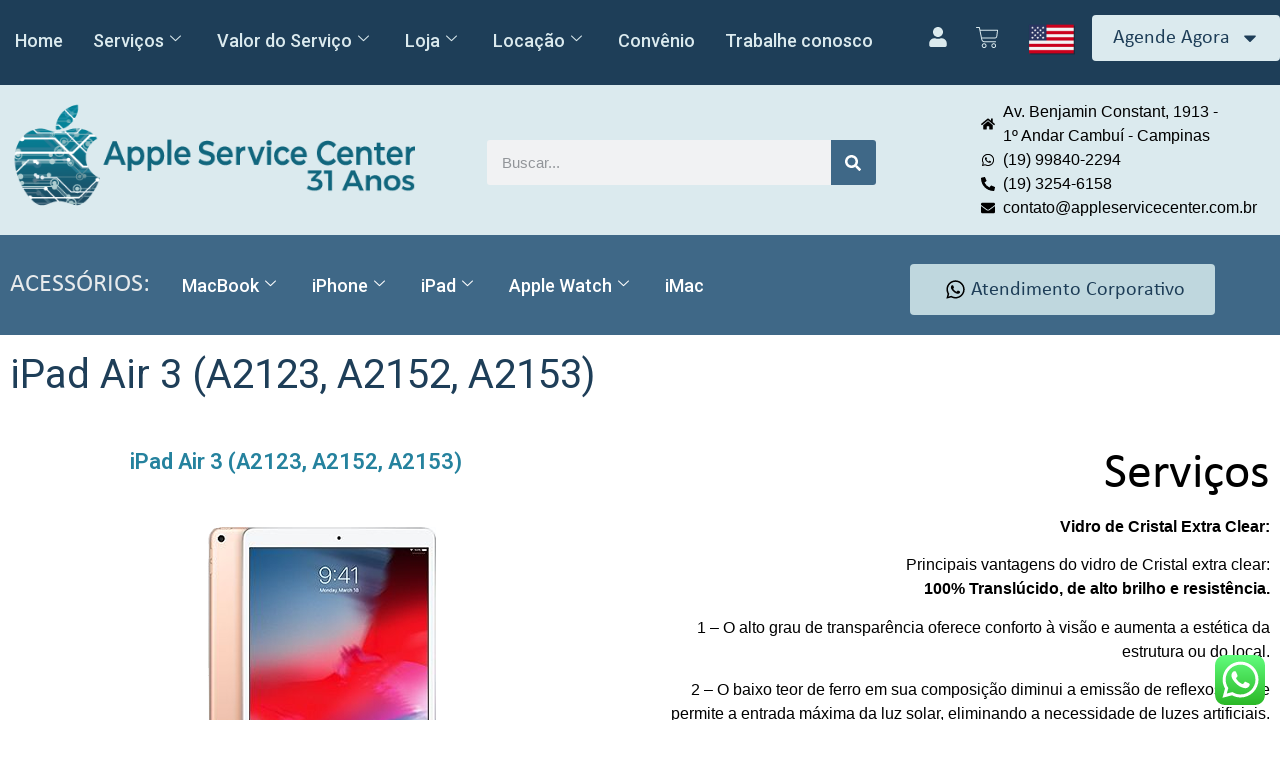

--- FILE ---
content_type: text/html; charset=UTF-8
request_url: https://www.appleservicecenter.com.br/_ipad/ipad-air-3-a2123-a2152-a2153/
body_size: 45982
content:
<!doctype html><html lang="pt-BR" prefix="og: https://ogp.me/ns#"><head><meta charset="UTF-8"><link rel="preconnect" href="https://fonts.gstatic.com/" crossorigin /><meta name="viewport" content="width=device-width, initial-scale=1"><link rel="profile" href="https://gmpg.org/xfn/11"><title>IPad Air 3 (A2123, A2152, A2153) - Apple Service Center</title><meta name="robots" content="follow, index, max-snippet:-1, max-video-preview:-1, max-image-preview:large"/><link rel="canonical" href="https://www.appleservicecenter.com.br/_ipad/ipad-air-3-a2123-a2152-a2153/" /><meta property="og:locale" content="pt_BR" /><meta property="og:type" content="article" /><meta property="og:title" content="IPad Air 3 (A2123, A2152, A2153) - Apple Service Center" /><meta property="og:url" content="https://www.appleservicecenter.com.br/_ipad/ipad-air-3-a2123-a2152-a2153/" /><meta property="og:site_name" content="Apple Service Center" /><meta property="og:updated_time" content="2024-01-10T20:27:15-03:00" /><meta property="og:image" content="https://www.appleservicecenter.com.br/wp-content/uploads/2022/05/iPad-Air-3.png" /><meta property="og:image:secure_url" content="https://www.appleservicecenter.com.br/wp-content/uploads/2022/05/iPad-Air-3.png" /><meta property="og:image:width" content="300" /><meta property="og:image:height" content="300" /><meta property="og:image:alt" content="iPad Air 3 (A2123, A2152, A2153)" /><meta property="og:image:type" content="image/png" /><meta name="twitter:card" content="summary_large_image" /><meta name="twitter:title" content="IPad Air 3 (A2123, A2152, A2153) - Apple Service Center" /><meta name="twitter:image" content="https://www.appleservicecenter.com.br/wp-content/uploads/2022/05/iPad-Air-3.png" /><link rel='dns-prefetch' href='//cdnjs.cloudflare.com' /><link rel="alternate" type="application/rss+xml" title="Feed para Apple Service Center &raquo;" href="https://www.appleservicecenter.com.br/feed/" /><link rel="alternate" type="application/rss+xml" title="Feed de comentários para Apple Service Center &raquo;" href="https://www.appleservicecenter.com.br/comments/feed/" /><link rel="alternate" title="oEmbed (JSON)" type="application/json+oembed" href="https://www.appleservicecenter.com.br/wp-json/oembed/1.0/embed?url=https%3A%2F%2Fwww.appleservicecenter.com.br%2F_ipad%2Fipad-air-3-a2123-a2152-a2153%2F" /><link rel="alternate" title="oEmbed (XML)" type="text/xml+oembed" href="https://www.appleservicecenter.com.br/wp-json/oembed/1.0/embed?url=https%3A%2F%2Fwww.appleservicecenter.com.br%2F_ipad%2Fipad-air-3-a2123-a2152-a2153%2F&#038;format=xml" /><style id='wp-img-auto-sizes-contain-inline-css'>img:is([sizes=auto i],[sizes^="auto," i]){contain-intrinsic-size:3000px 1500px}
/*# sourceURL=wp-img-auto-sizes-contain-inline-css */</style> <script>WebFontConfig={google:{families:["Roboto:100,100italic,200,200italic,300,300italic,400,400italic,500,500italic,600,600italic,700,700italic,800,800italic,900,900italic&display=swap"]}};if ( typeof WebFont === "object" && typeof WebFont.load === "function" ) { WebFont.load( WebFontConfig ); }</script><script data-optimized="1" src="https://www.appleservicecenter.com.br/wp-content/plugins/litespeed-cache/assets/js/webfontloader.min.js"></script><link data-optimized="2" rel="stylesheet" href="https://www.appleservicecenter.com.br/wp-content/litespeed/css/42c4f82f96cb9fb526c195611458ce77.css?ver=99e48" /><style id='global-styles-inline-css'>:root{--wp--preset--aspect-ratio--square: 1;--wp--preset--aspect-ratio--4-3: 4/3;--wp--preset--aspect-ratio--3-4: 3/4;--wp--preset--aspect-ratio--3-2: 3/2;--wp--preset--aspect-ratio--2-3: 2/3;--wp--preset--aspect-ratio--16-9: 16/9;--wp--preset--aspect-ratio--9-16: 9/16;--wp--preset--color--black: #000000;--wp--preset--color--cyan-bluish-gray: #abb8c3;--wp--preset--color--white: #ffffff;--wp--preset--color--pale-pink: #f78da7;--wp--preset--color--vivid-red: #cf2e2e;--wp--preset--color--luminous-vivid-orange: #ff6900;--wp--preset--color--luminous-vivid-amber: #fcb900;--wp--preset--color--light-green-cyan: #7bdcb5;--wp--preset--color--vivid-green-cyan: #00d084;--wp--preset--color--pale-cyan-blue: #8ed1fc;--wp--preset--color--vivid-cyan-blue: #0693e3;--wp--preset--color--vivid-purple: #9b51e0;--wp--preset--gradient--vivid-cyan-blue-to-vivid-purple: linear-gradient(135deg,rgb(6,147,227) 0%,rgb(155,81,224) 100%);--wp--preset--gradient--light-green-cyan-to-vivid-green-cyan: linear-gradient(135deg,rgb(122,220,180) 0%,rgb(0,208,130) 100%);--wp--preset--gradient--luminous-vivid-amber-to-luminous-vivid-orange: linear-gradient(135deg,rgb(252,185,0) 0%,rgb(255,105,0) 100%);--wp--preset--gradient--luminous-vivid-orange-to-vivid-red: linear-gradient(135deg,rgb(255,105,0) 0%,rgb(207,46,46) 100%);--wp--preset--gradient--very-light-gray-to-cyan-bluish-gray: linear-gradient(135deg,rgb(238,238,238) 0%,rgb(169,184,195) 100%);--wp--preset--gradient--cool-to-warm-spectrum: linear-gradient(135deg,rgb(74,234,220) 0%,rgb(151,120,209) 20%,rgb(207,42,186) 40%,rgb(238,44,130) 60%,rgb(251,105,98) 80%,rgb(254,248,76) 100%);--wp--preset--gradient--blush-light-purple: linear-gradient(135deg,rgb(255,206,236) 0%,rgb(152,150,240) 100%);--wp--preset--gradient--blush-bordeaux: linear-gradient(135deg,rgb(254,205,165) 0%,rgb(254,45,45) 50%,rgb(107,0,62) 100%);--wp--preset--gradient--luminous-dusk: linear-gradient(135deg,rgb(255,203,112) 0%,rgb(199,81,192) 50%,rgb(65,88,208) 100%);--wp--preset--gradient--pale-ocean: linear-gradient(135deg,rgb(255,245,203) 0%,rgb(182,227,212) 50%,rgb(51,167,181) 100%);--wp--preset--gradient--electric-grass: linear-gradient(135deg,rgb(202,248,128) 0%,rgb(113,206,126) 100%);--wp--preset--gradient--midnight: linear-gradient(135deg,rgb(2,3,129) 0%,rgb(40,116,252) 100%);--wp--preset--font-size--small: 13px;--wp--preset--font-size--medium: 20px;--wp--preset--font-size--large: 36px;--wp--preset--font-size--x-large: 42px;--wp--preset--spacing--20: 0.44rem;--wp--preset--spacing--30: 0.67rem;--wp--preset--spacing--40: 1rem;--wp--preset--spacing--50: 1.5rem;--wp--preset--spacing--60: 2.25rem;--wp--preset--spacing--70: 3.38rem;--wp--preset--spacing--80: 5.06rem;--wp--preset--shadow--natural: 6px 6px 9px rgba(0, 0, 0, 0.2);--wp--preset--shadow--deep: 12px 12px 50px rgba(0, 0, 0, 0.4);--wp--preset--shadow--sharp: 6px 6px 0px rgba(0, 0, 0, 0.2);--wp--preset--shadow--outlined: 6px 6px 0px -3px rgb(255, 255, 255), 6px 6px rgb(0, 0, 0);--wp--preset--shadow--crisp: 6px 6px 0px rgb(0, 0, 0);}:where(.is-layout-flex){gap: 0.5em;}:where(.is-layout-grid){gap: 0.5em;}body .is-layout-flex{display: flex;}.is-layout-flex{flex-wrap: wrap;align-items: center;}.is-layout-flex > :is(*, div){margin: 0;}body .is-layout-grid{display: grid;}.is-layout-grid > :is(*, div){margin: 0;}:where(.wp-block-columns.is-layout-flex){gap: 2em;}:where(.wp-block-columns.is-layout-grid){gap: 2em;}:where(.wp-block-post-template.is-layout-flex){gap: 1.25em;}:where(.wp-block-post-template.is-layout-grid){gap: 1.25em;}.has-black-color{color: var(--wp--preset--color--black) !important;}.has-cyan-bluish-gray-color{color: var(--wp--preset--color--cyan-bluish-gray) !important;}.has-white-color{color: var(--wp--preset--color--white) !important;}.has-pale-pink-color{color: var(--wp--preset--color--pale-pink) !important;}.has-vivid-red-color{color: var(--wp--preset--color--vivid-red) !important;}.has-luminous-vivid-orange-color{color: var(--wp--preset--color--luminous-vivid-orange) !important;}.has-luminous-vivid-amber-color{color: var(--wp--preset--color--luminous-vivid-amber) !important;}.has-light-green-cyan-color{color: var(--wp--preset--color--light-green-cyan) !important;}.has-vivid-green-cyan-color{color: var(--wp--preset--color--vivid-green-cyan) !important;}.has-pale-cyan-blue-color{color: var(--wp--preset--color--pale-cyan-blue) !important;}.has-vivid-cyan-blue-color{color: var(--wp--preset--color--vivid-cyan-blue) !important;}.has-vivid-purple-color{color: var(--wp--preset--color--vivid-purple) !important;}.has-black-background-color{background-color: var(--wp--preset--color--black) !important;}.has-cyan-bluish-gray-background-color{background-color: var(--wp--preset--color--cyan-bluish-gray) !important;}.has-white-background-color{background-color: var(--wp--preset--color--white) !important;}.has-pale-pink-background-color{background-color: var(--wp--preset--color--pale-pink) !important;}.has-vivid-red-background-color{background-color: var(--wp--preset--color--vivid-red) !important;}.has-luminous-vivid-orange-background-color{background-color: var(--wp--preset--color--luminous-vivid-orange) !important;}.has-luminous-vivid-amber-background-color{background-color: var(--wp--preset--color--luminous-vivid-amber) !important;}.has-light-green-cyan-background-color{background-color: var(--wp--preset--color--light-green-cyan) !important;}.has-vivid-green-cyan-background-color{background-color: var(--wp--preset--color--vivid-green-cyan) !important;}.has-pale-cyan-blue-background-color{background-color: var(--wp--preset--color--pale-cyan-blue) !important;}.has-vivid-cyan-blue-background-color{background-color: var(--wp--preset--color--vivid-cyan-blue) !important;}.has-vivid-purple-background-color{background-color: var(--wp--preset--color--vivid-purple) !important;}.has-black-border-color{border-color: var(--wp--preset--color--black) !important;}.has-cyan-bluish-gray-border-color{border-color: var(--wp--preset--color--cyan-bluish-gray) !important;}.has-white-border-color{border-color: var(--wp--preset--color--white) !important;}.has-pale-pink-border-color{border-color: var(--wp--preset--color--pale-pink) !important;}.has-vivid-red-border-color{border-color: var(--wp--preset--color--vivid-red) !important;}.has-luminous-vivid-orange-border-color{border-color: var(--wp--preset--color--luminous-vivid-orange) !important;}.has-luminous-vivid-amber-border-color{border-color: var(--wp--preset--color--luminous-vivid-amber) !important;}.has-light-green-cyan-border-color{border-color: var(--wp--preset--color--light-green-cyan) !important;}.has-vivid-green-cyan-border-color{border-color: var(--wp--preset--color--vivid-green-cyan) !important;}.has-pale-cyan-blue-border-color{border-color: var(--wp--preset--color--pale-cyan-blue) !important;}.has-vivid-cyan-blue-border-color{border-color: var(--wp--preset--color--vivid-cyan-blue) !important;}.has-vivid-purple-border-color{border-color: var(--wp--preset--color--vivid-purple) !important;}.has-vivid-cyan-blue-to-vivid-purple-gradient-background{background: var(--wp--preset--gradient--vivid-cyan-blue-to-vivid-purple) !important;}.has-light-green-cyan-to-vivid-green-cyan-gradient-background{background: var(--wp--preset--gradient--light-green-cyan-to-vivid-green-cyan) !important;}.has-luminous-vivid-amber-to-luminous-vivid-orange-gradient-background{background: var(--wp--preset--gradient--luminous-vivid-amber-to-luminous-vivid-orange) !important;}.has-luminous-vivid-orange-to-vivid-red-gradient-background{background: var(--wp--preset--gradient--luminous-vivid-orange-to-vivid-red) !important;}.has-very-light-gray-to-cyan-bluish-gray-gradient-background{background: var(--wp--preset--gradient--very-light-gray-to-cyan-bluish-gray) !important;}.has-cool-to-warm-spectrum-gradient-background{background: var(--wp--preset--gradient--cool-to-warm-spectrum) !important;}.has-blush-light-purple-gradient-background{background: var(--wp--preset--gradient--blush-light-purple) !important;}.has-blush-bordeaux-gradient-background{background: var(--wp--preset--gradient--blush-bordeaux) !important;}.has-luminous-dusk-gradient-background{background: var(--wp--preset--gradient--luminous-dusk) !important;}.has-pale-ocean-gradient-background{background: var(--wp--preset--gradient--pale-ocean) !important;}.has-electric-grass-gradient-background{background: var(--wp--preset--gradient--electric-grass) !important;}.has-midnight-gradient-background{background: var(--wp--preset--gradient--midnight) !important;}.has-small-font-size{font-size: var(--wp--preset--font-size--small) !important;}.has-medium-font-size{font-size: var(--wp--preset--font-size--medium) !important;}.has-large-font-size{font-size: var(--wp--preset--font-size--large) !important;}.has-x-large-font-size{font-size: var(--wp--preset--font-size--x-large) !important;}
/*# sourceURL=global-styles-inline-css */</style><style id='classic-theme-styles-inline-css'>/*! This file is auto-generated */
.wp-block-button__link{color:#fff;background-color:#32373c;border-radius:9999px;box-shadow:none;text-decoration:none;padding:calc(.667em + 2px) calc(1.333em + 2px);font-size:1.125em}.wp-block-file__button{background:#32373c;color:#fff;text-decoration:none}
/*# sourceURL=/wp-includes/css/classic-themes.min.css */</style><style id='woocommerce-inline-inline-css'>.woocommerce form .form-row .required { visibility: visible; }
/*# sourceURL=woocommerce-inline-inline-css */</style><link rel='stylesheet' id='codesigner-font-awesome-css' href='https://cdnjs.cloudflare.com/ajax/libs/font-awesome/6.4.0/css/all.min.css?ver=6.4.0' media='all' /><link rel='stylesheet' id='font-awesome-free-css' href='//cdnjs.cloudflare.com/ajax/libs/font-awesome/6.1.1/css/all.min.css?ver=4.27' media='all' /><style id='woo-variation-swatches-inline-css'>:root {
--wvs-tick:url("data:image/svg+xml;utf8,%3Csvg filter='drop-shadow(0px 0px 2px rgb(0 0 0 / .8))' xmlns='http://www.w3.org/2000/svg'  viewBox='0 0 30 30'%3E%3Cpath fill='none' stroke='%23ffffff' stroke-linecap='round' stroke-linejoin='round' stroke-width='4' d='M4 16L11 23 27 7'/%3E%3C/svg%3E");

--wvs-cross:url("data:image/svg+xml;utf8,%3Csvg filter='drop-shadow(0px 0px 5px rgb(255 255 255 / .6))' xmlns='http://www.w3.org/2000/svg' width='72px' height='72px' viewBox='0 0 24 24'%3E%3Cpath fill='none' stroke='%23ff0000' stroke-linecap='round' stroke-width='0.6' d='M5 5L19 19M19 5L5 19'/%3E%3C/svg%3E");
--wvs-single-product-item-width:30px;
--wvs-single-product-item-height:30px;
--wvs-single-product-item-font-size:16px}
/*# sourceURL=woo-variation-swatches-inline-css */</style><style id='jet-woo-builder-inline-css'>@font-face {
				font-family: "WooCommerce";
				font-weight: normal;
				font-style: normal;
				src: url("https://www.appleservicecenter.com.br/wp-content/plugins/woocommerce/assets/fonts/WooCommerce.eot");
				src: url("https://www.appleservicecenter.com.br/wp-content/plugins/woocommerce/assets/fonts/WooCommerce.eot?#iefix") format("embedded-opentype"),
					 url("https://www.appleservicecenter.com.br/wp-content/plugins/woocommerce/assets/fonts/WooCommerce.woff") format("woff"),
					 url("https://www.appleservicecenter.com.br/wp-content/plugins/woocommerce/assets/fonts/WooCommerce.ttf") format("truetype"),
					 url("https://www.appleservicecenter.com.br/wp-content/plugins/woocommerce/assets/fonts/WooCommerce.svg#WooCommerce") format("svg");
			}
/*# sourceURL=jet-woo-builder-inline-css */</style><link rel="preconnect" href="https://fonts.gstatic.com/" crossorigin><script src="https://www.appleservicecenter.com.br/wp-includes/js/jquery/jquery.min.js?ver=3.7.1" id="jquery-core-js"></script> <script id="wc-add-to-cart-js-extra">var wc_add_to_cart_params = {"ajax_url":"/wp-admin/admin-ajax.php","wc_ajax_url":"/?wc-ajax=%%endpoint%%","i18n_view_cart":"Ver carrinho","cart_url":"https://www.appleservicecenter.com.br/carrinho-da-loja/","is_cart":"","cart_redirect_after_add":"no"};
//# sourceURL=wc-add-to-cart-js-extra</script> <script id="woocommerce-js-extra">var woocommerce_params = {"ajax_url":"/wp-admin/admin-ajax.php","wc_ajax_url":"/?wc-ajax=%%endpoint%%","i18n_password_show":"Mostrar senha","i18n_password_hide":"Ocultar senha"};
//# sourceURL=woocommerce-js-extra</script> <script defer data-cfasync="false" src="https://www.appleservicecenter.com.br/wp-content/plugins/shipping-simulator-for-woocommerce/assets/js/form.min.js?ver=2.4.3" id="wc_shipping_simulator_form-js"></script> <script id="cfpp-js-js-extra">var cfppData = {"rest":{"endpoint":"https://www.appleservicecenter.com.br/wp-json/cfpp/v1/calculate","timeout":120000},"product_id":"4304","i18n":{"invalid_postcode":"Por favor, verifique se o CEP informado \u00e9 v\u00e1lido.","shipping_method_not_shown":"Somente administradores podem ver esta mensagem. Um ou mais m\u00e9todos de entrega n\u00e3o foram exibidos.","shipping_costs_not_available":"Desculpe, o valor do frete s\u00f3 est\u00e1 dispon\u00edvel no carrinho neste momento. Por favor, prossiga com a compra normalmente.","postcode_mask":"99999-999"}};
//# sourceURL=cfpp-js-js-extra</script> <link rel="https://api.w.org/" href="https://www.appleservicecenter.com.br/wp-json/" /><link rel="alternate" title="JSON" type="application/json" href="https://www.appleservicecenter.com.br/wp-json/wp/v2/ipad/4304" /><meta name="cdp-version" content="1.5.0" /><meta name="ti-site-data" content="[base64]" /><meta name="facebook-domain-verification" content="awofyp3yt3dzunjp168qbpg1476l5v" /> <script async src="https://www.googletagmanager.com/gtag/js?id=G-90QT76HYWX"></script> <script>window.dataLayer = window.dataLayer || [];
  function gtag(){dataLayer.push(arguments);}
  gtag('js', new Date());

  gtag('config', 'G-90QT76HYWX');</script>  <script>(function(w,d,s,l,i){w[l]=w[l]||[];w[l].push({'gtm.start':
new Date().getTime(),event:'gtm.js'});var f=d.getElementsByTagName(s)[0],
j=d.createElement(s),dl=l!='dataLayer'?'&l='+l:'';j.async=true;j.src=
'https://www.googletagmanager.com/gtm.js?id='+i+dl;f.parentNode.insertBefore(j,f);
})(window,document,'script','dataLayer','GTM-NCGP8B9');</script> 	<noscript><style>.woocommerce-product-gallery{ opacity: 1 !important; }</style></noscript><meta name="generator" content="Elementor 3.24.2; features: e_font_icon_svg, additional_custom_breakpoints; settings: css_print_method-external, google_font-enabled, font_display-auto">
 <script>!function(f,b,e,v,n,t,s)
{if(f.fbq)return;n=f.fbq=function(){n.callMethod?
n.callMethod.apply(n,arguments):n.queue.push(arguments)};
if(!f._fbq)f._fbq=n;n.push=n;n.loaded=!0;n.version='2.0';
n.queue=[];t=b.createElement(e);t.async=!0;
t.src=v;s=b.getElementsByTagName(e)[0];
s.parentNode.insertBefore(t,s)}(window, document,'script',
'https://connect.facebook.net/en_US/fbevents.js');
fbq('init', '763510729102304');
fbq('track', 'PageView');</script> <noscript><img height="1" width="1" style="display:none"
src="https://www.facebook.com/tr?id=763510729102304&ev=PageView&noscript=1"
/></noscript>
 <script src="[data-uri]" defer></script> <style>.e-con.e-parent:nth-of-type(n+4):not(.e-lazyloaded):not(.e-no-lazyload),
				.e-con.e-parent:nth-of-type(n+4):not(.e-lazyloaded):not(.e-no-lazyload) * {
					background-image: none !important;
				}
				@media screen and (max-height: 1024px) {
					.e-con.e-parent:nth-of-type(n+3):not(.e-lazyloaded):not(.e-no-lazyload),
					.e-con.e-parent:nth-of-type(n+3):not(.e-lazyloaded):not(.e-no-lazyload) * {
						background-image: none !important;
					}
				}
				@media screen and (max-height: 640px) {
					.e-con.e-parent:nth-of-type(n+2):not(.e-lazyloaded):not(.e-no-lazyload),
					.e-con.e-parent:nth-of-type(n+2):not(.e-lazyloaded):not(.e-no-lazyload) * {
						background-image: none !important;
					}
				}</style><style type="text/css">.woo-custom-installments-group .woo-custom-installments-offer {
                order: 3;
            }

            .woo-custom-installments-group .woo-custom-installments-economy-pix-badge {
                order: 4;
            }

            .woo-custom-installments-group .woo-custom-installments-card-container {
                order: 2;
            }

            .woo-custom-installments-group .woo-custom-installments-ticket-discount {
                order: 5;
            }

            .woo-custom-installments-group .woo-custom-installments-group-main-price {
                order: 1;
            }
                 
            @media screen and (max-width: 992px) {
                .woo-custom-installments-group .woo-custom-installments-offer {
                    font-size: 1rem;
                    font-weight: 500;
                    color: rgba(38, 171, 91, 1);
                    background-color: rgba(34, 197, 94, 0.15);
                    margin: 0.5rem 0rem 1rem 0rem;
                    padding: 0.65rem 0.85rem 0.65rem 0.85rem;
                    border-radius: 0.3rem 0.3rem 0.3rem 0.3rem;
                }

                .woo-custom-installments-group .woo-custom-installments-offer .amount {
                    font-size: 1rem;
                    font-weight: 500;
                    color: rgba(38, 171, 91, 1);
                }

                .woo-custom-installments-group .woo-custom-installments-economy-pix-badge {
                    font-size: 1rem;
                    font-weight: 500;
                    color: #fff;
                    background-color: #22c55e;
                    margin: 0rem 0rem 1rem 0rem;
                    padding: 0.65rem 0.85rem 0.65rem 0.85rem;
                    border-radius: 0.3rem 0.3rem 0.3rem 0.3rem;
                }

                .woo-custom-installments-group .woo-custom-installments-economy-pix-badge .amount {
                    font-size: 1rem;
                    font-weight: 500;
                    color: #fff;
                }

                .woo-custom-installments-group .woo-custom-installments-card-container {
                    font-size: 1rem;
                    font-weight: 400;
                    color: #343A40;
                    background-color: transparent;
                    margin: 0.5rem 0rem 1rem 0rem;
                    padding: 0rem 0rem 0rem 0rem;
                    border-radius: 0rem 0rem 0rem 0rem;
                }

                .woo-custom-installments-group .woo-custom-installments-card-container .amount {
                    font-size: 1rem;
                    font-weight: 400;
                    color: #343A40;
                }

                .woo-custom-installments-group .woo-custom-installments-ticket-discount {
                    font-size: 1rem;
                    font-weight: 500;
                    color: rgba(163, 132, 41, 1);
                    background-color: rgba(255, 186, 8, 0.15);
                    margin: 0rem 0rem 1rem 0rem;
                    padding: 0.65rem 0.85rem 0.65rem 0.85rem;
                    border-radius: 0.3rem 0.3rem 0.3rem 0.3rem;
                }

                .woo-custom-installments-group .woo-custom-installments-ticket-discount .amount {
                    font-size: 1rem;
                    font-weight: 500;
                    color: rgba(163, 132, 41, 1);
                }

                .woo-custom-installments-group .woo-custom-installments-group-main-price {
                    font-size: 1.225rem;
                    font-weight: 600;
                    color: #343A40;
                    background-color: transparent;
                    margin: 0rem 0rem 0rem 0rem;
                    padding: 0rem 0rem 0rem 0rem;
                    border-radius: 0rem 0rem 0rem 0rem;
                }
                    
                .woo-custom-installments-group .woo-custom-installments-group-main-price .amount {
                    font-size: 1.225rem;
                    font-weight: 600;
                    color: #343A40;
                }
            }

            @media screen and (min-width: 1024px) {
                .woo-custom-installments-group .woo-custom-installments-offer {
                    font-size: 1rem;
                    font-weight: 500;
                    color: rgba(38, 171, 91, 1);
                    background-color: rgba(34, 197, 94, 0.15);
                    margin: 0.5rem 0rem 1rem 0rem;
                    padding: 0.65rem 0.85rem 0.65rem 0.85rem;
                    border-radius: 0.3rem 0.3rem 0.3rem 0.3rem;
                }

                .woo-custom-installments-group .woo-custom-installments-offer .amount {
                    font-size: 1rem;
                    font-weight: 500;
                    color: rgba(38, 171, 91, 1);
                }

                .woo-custom-installments-group .woo-custom-installments-economy-pix-badge {
                    font-size: 1rem;
                    font-weight: 500;
                    color: #fff;
                    background-color: #22c55e;
                    margin: 0rem 0rem 1rem 0rem;
                    padding: 0.65rem 0.85rem 0.65rem 0.85rem;
                    border-radius: 0.3rem 0.3rem 0.3rem 0.3rem;
                }

                .woo-custom-installments-group .woo-custom-installments-economy-pix-badge .amount {
                    font-size: 1rem;
                    font-weight: 500;
                    color: #fff;
                }
            }

            @media screen and (min-width: 1024px) {
                .woo-custom-installments-group .woo-custom-installments-card-container {
                    font-size: 1rem;
                    font-weight: 400;
                    color: #343A40;
                    background-color: transparent;
                    margin: 0.5rem 0rem 1rem 0rem;
                    padding: 0rem 0rem 0rem 0rem;
                    border-radius: 0rem 0rem 0rem 0rem;
                }

                .woo-custom-installments-group .woo-custom-installments-card-container .amount {
                    font-size: 1rem;
                    font-weight: 400;
                    color: #343A40;
                }

                .woo-custom-installments-group .woo-custom-installments-ticket-discount {
                    font-size: 1rem;
                    font-weight: 500;
                    color: rgba(163, 132, 41, 1);
                    background-color: rgba(255, 186, 8, 0.15);
                    margin: 0rem 0rem 1rem 0rem;
                    padding: 0.65rem 0.85rem 0.65rem 0.85rem;
                    border-radius: 0.3rem 0.3rem 0.3rem 0.3rem;
                }

                .woo-custom-installments-group .woo-custom-installments-ticket-discount .amount {
                    font-size: 1rem;
                    font-weight: 500;
                    color: rgba(163, 132, 41, 1);
                }
                    
                .woo-custom-installments-group .woo-custom-installments-group-main-price {
                    font-size: 1.225rem;
                    font-weight: 600;
                    color: #343A40;
                    background-color: transparent;
                    margin: 0rem 0rem 0rem 0rem;
                    padding: 0rem 0rem 0rem 0rem;
                    border-radius: 0rem 0rem 0rem 0rem;
                }

                .woo-custom-installments-group .woo-custom-installments-group-main-price .amount {
                    font-size: 1.225rem;
                    font-weight: 600;
                    color: #343A40;
                }

                .woo-custom-installments-group .woo-custom-installments-price.original-price.has-discount .amount,
                .woo-custom-installments-group .woo-custom-installments-group-main-price del .amount {
                    font-size: calc(1.225rem - 0.3rem);
                }
            }

            button.wci-open-popup, #wci-accordion-installments {
                margin-top: 1rem;
                margin-bottom: 3rem;
            }

            button.wci-open-popup {
                color: #008aff;
                border-color: #008aff;
                border-radius: 0.25rem;
            }

            button.wci-open-popup:hover {
                background-color: #008aff;
            }
                button.wci-open-popup {
                    padding: 0.625rem 1.75rem;
                    font-size: 0.875rem;
                }</style><link rel="icon" href="https://www.appleservicecenter.com.br/wp-content/uploads/2020/02/cropped-favicon-1-32x32.png" sizes="32x32" /><link rel="icon" href="https://www.appleservicecenter.com.br/wp-content/uploads/2020/02/cropped-favicon-1-192x192.png" sizes="192x192" /><link rel="apple-touch-icon" href="https://www.appleservicecenter.com.br/wp-content/uploads/2020/02/cropped-favicon-1-180x180.png" /><meta name="msapplication-TileImage" content="https://www.appleservicecenter.com.br/wp-content/uploads/2020/02/cropped-favicon-1-270x270.png" /><style id="wp-custom-css">element.style {
}
@media (min-width: 1200px)
.page-header .entry-title, .site-footer .footer-inner, .site-footer:not(.dynamic-footer), .site-header .header-inner, .site-header:not(.dynamic-header), body:not([class*=elementor-page-]) .site-main {
    max-width: 1140px;
    display: none;
}

.containerCalculator {
        background-color: #dceaee;!important
    }

**// botoes woocommerce // **
.woocommerce:where(body:not(.woocommerce-block-theme-has-button-styles)) #respond input#submit.alt, .woocommerce:where(body:not(.woocommerce-block-theme-has-button-styles)) a.button.alt, .woocommerce:where(body:not(.woocommerce-block-theme-has-button-styles)) button.button.alt, .woocommerce:where(body:not(.woocommerce-block-theme-has-button-styles)) input.button.alt, :where(body:not(.woocommerce-block-theme-has-button-styles)) .woocommerce #respond input#submit.alt, :where(body:not(.woocommerce-block-theme-has-button-styles)) .woocommerce a.button.alt, :where(body:not(.woocommerce-block-theme-has-button-styles)) .woocommerce button.button.alt, :where(body:not(.woocommerce-block-theme-has-button-styles)) .woocommerce input.button.alt {
    background-color: #1f3f58;
    color: #fff;
    -webkit-font-smoothing: antialiased;
}

.elementor-11307 .elementor-element.elementor-element-21b550d.elementor-wc-products ul.products li.product .price {
    color: var(--e-global-color-9e9c2f1);
    font-family: "Calibri", calibri;
    font-size: 20px;
    font-weight: normal;
}

.elementor-11307 .elementor-element.elementor-element-21b550d.elementor-wc-products ul.products li.product .button {
    color: var(--e-global-color-4b021d6);
    background-color: var(--e-global-color-58cbc70);

}</style></head><body data-rsssl=1 class="wp-singular ipad-template-default single single-ipad postid-4304 wp-theme-hello-elementor theme-hello-elementor woocommerce-no-js codesigner wl woocommerce hello-elementor woo-variation-swatches wvs-behavior-blur-no-cross wvs-theme-hello-elementor wvs-show-label wvs-tooltip elementor-default elementor-kit-13 elementor-page-9008"><noscript><iframe src="https://www.googletagmanager.com/ns.html?id=GTM-NCGP8B9"
height="0" width="0" style="display:none;visibility:hidden"></iframe></noscript><a class="skip-link screen-reader-text" href="#content">Ir para o conteúdo</a><div data-elementor-type="header" data-elementor-id="105" class="elementor elementor-105 elementor-location-header" data-elementor-post-type="elementor_library"><section class="elementor-section elementor-top-section elementor-element elementor-element-637951e elementor-section-stretched elementor-section-boxed elementor-section-height-default elementor-section-height-default" data-id="637951e" data-element_type="section" data-settings="{&quot;stretch_section&quot;:&quot;section-stretched&quot;,&quot;jet_parallax_layout_list&quot;:[{&quot;jet_parallax_layout_image&quot;:{&quot;url&quot;:&quot;&quot;,&quot;id&quot;:&quot;&quot;,&quot;size&quot;:&quot;&quot;},&quot;_id&quot;:&quot;635b6f9&quot;,&quot;jet_parallax_layout_image_tablet&quot;:{&quot;url&quot;:&quot;&quot;,&quot;id&quot;:&quot;&quot;,&quot;size&quot;:&quot;&quot;},&quot;jet_parallax_layout_image_mobile&quot;:{&quot;url&quot;:&quot;&quot;,&quot;id&quot;:&quot;&quot;,&quot;size&quot;:&quot;&quot;},&quot;jet_parallax_layout_speed&quot;:{&quot;unit&quot;:&quot;%&quot;,&quot;size&quot;:50,&quot;sizes&quot;:[]},&quot;jet_parallax_layout_type&quot;:&quot;scroll&quot;,&quot;jet_parallax_layout_direction&quot;:null,&quot;jet_parallax_layout_fx_direction&quot;:null,&quot;jet_parallax_layout_z_index&quot;:&quot;&quot;,&quot;jet_parallax_layout_bg_x&quot;:50,&quot;jet_parallax_layout_bg_x_tablet&quot;:&quot;&quot;,&quot;jet_parallax_layout_bg_x_mobile&quot;:&quot;&quot;,&quot;jet_parallax_layout_bg_y&quot;:50,&quot;jet_parallax_layout_bg_y_tablet&quot;:&quot;&quot;,&quot;jet_parallax_layout_bg_y_mobile&quot;:&quot;&quot;,&quot;jet_parallax_layout_bg_size&quot;:&quot;auto&quot;,&quot;jet_parallax_layout_bg_size_tablet&quot;:&quot;&quot;,&quot;jet_parallax_layout_bg_size_mobile&quot;:&quot;&quot;,&quot;jet_parallax_layout_animation_prop&quot;:&quot;transform&quot;,&quot;jet_parallax_layout_on&quot;:[&quot;desktop&quot;,&quot;tablet&quot;]}],&quot;background_background&quot;:&quot;classic&quot;,&quot;motion_fx_motion_fx_scrolling&quot;:&quot;yes&quot;,&quot;sticky&quot;:&quot;top&quot;,&quot;motion_fx_devices&quot;:[&quot;desktop&quot;,&quot;tablet&quot;,&quot;mobile&quot;],&quot;sticky_on&quot;:[&quot;desktop&quot;,&quot;tablet&quot;,&quot;mobile&quot;],&quot;sticky_offset&quot;:0,&quot;sticky_effects_offset&quot;:0}"><div class="elementor-container elementor-column-gap-default"><div class="elementor-column elementor-col-25 elementor-top-column elementor-element elementor-element-f16880c" data-id="f16880c" data-element_type="column"><div class="elementor-widget-wrap elementor-element-populated"><div class="elementor-element elementor-element-2252f29 elementor-hidden-desktop elementor-widget elementor-widget-text-editor" data-id="2252f29" data-element_type="widget" data-widget_type="text-editor.default"><div class="elementor-widget-container"><p>Menu</p></div></div><div class="elementor-element elementor-element-7cc384f elementor-widget-mobile__width-auto elementor-absolute elementor-hidden-desktop elementor-icon-list--layout-traditional elementor-list-item-link-full_width elementor-widget elementor-widget-icon-list" data-id="7cc384f" data-element_type="widget" data-settings="{&quot;_position&quot;:&quot;absolute&quot;}" data-widget_type="icon-list.default"><div class="elementor-widget-container"><ul class="elementor-icon-list-items"><li class="elementor-icon-list-item">
<span class="elementor-icon-list-icon">
<i aria-hidden="true" class="icon icon-home2"></i>						</span>
<span class="elementor-icon-list-text"> Av. Benjamin Constant, 1913 - <br>1º Andar Cambuí - Campinas </span></li><li class="elementor-icon-list-item">
<a href="https://api.whatsapp.com/send/?phone=5519998402294&#038;text=Estou+vendo+essa+p%C3%A1gina+nesse+momento%3A+https%3A%2F%2Fwww.appleservicecenter.com.br%2F&#038;type=phone_number&#038;app_absent=0"><span class="elementor-icon-list-icon">
<svg aria-hidden="true" class="e-font-icon-svg e-fab-whatsapp" viewBox="0 0 448 512" xmlns="http://www.w3.org/2000/svg"><path d="M380.9 97.1C339 55.1 283.2 32 223.9 32c-122.4 0-222 99.6-222 222 0 39.1 10.2 77.3 29.6 111L0 480l117.7-30.9c32.4 17.7 68.9 27 106.1 27h.1c122.3 0 224.1-99.6 224.1-222 0-59.3-25.2-115-67.1-157zm-157 341.6c-33.2 0-65.7-8.9-94-25.7l-6.7-4-69.8 18.3L72 359.2l-4.4-7c-18.5-29.4-28.2-63.3-28.2-98.2 0-101.7 82.8-184.5 184.6-184.5 49.3 0 95.6 19.2 130.4 54.1 34.8 34.9 56.2 81.2 56.1 130.5 0 101.8-84.9 184.6-186.6 184.6zm101.2-138.2c-5.5-2.8-32.8-16.2-37.9-18-5.1-1.9-8.8-2.8-12.5 2.8-3.7 5.6-14.3 18-17.6 21.8-3.2 3.7-6.5 4.2-12 1.4-32.6-16.3-54-29.1-75.5-66-5.7-9.8 5.7-9.1 16.3-30.3 1.8-3.7.9-6.9-.5-9.7-1.4-2.8-12.5-30.1-17.1-41.2-4.5-10.8-9.1-9.3-12.5-9.5-3.2-.2-6.9-.2-10.6-.2-3.7 0-9.7 1.4-14.8 6.9-5.1 5.6-19.4 19-19.4 46.3 0 27.3 19.9 53.7 22.6 57.4 2.8 3.7 39.1 59.7 94.8 83.8 35.2 15.2 49 16.5 66.6 13.9 10.7-1.6 32.8-13.4 37.4-26.4 4.6-13 4.6-24.1 3.2-26.4-1.3-2.5-5-3.9-10.5-6.6z"></path></svg>						</span>
<span class="elementor-icon-list-text"><span style="color: #ffffff;">Tel: (19) 998402294 </span></span>
</a></li><li class="elementor-icon-list-item">
<a href="https://api.whatsapp.com/send/?phone=5519998402294&#038;text=Estou+vendo+essa+p%C3%A1gina+nesse+momento%3A+https%3A%2F%2Fwww.appleservicecenter.com.br%2F&#038;type=phone_number&#038;app_absent=0"><span class="elementor-icon-list-icon">
<svg aria-hidden="true" class="e-font-icon-svg e-fas-phone-alt" viewBox="0 0 512 512" xmlns="http://www.w3.org/2000/svg"><path d="M497.39 361.8l-112-48a24 24 0 0 0-28 6.9l-49.6 60.6A370.66 370.66 0 0 1 130.6 204.11l60.6-49.6a23.94 23.94 0 0 0 6.9-28l-48-112A24.16 24.16 0 0 0 122.6.61l-104 24A24 24 0 0 0 0 48c0 256.5 207.9 464 464 464a24 24 0 0 0 23.4-18.6l24-104a24.29 24.29 0 0 0-14.01-27.6z"></path></svg>						</span>
<span class="elementor-icon-list-text"><span style="color: #ffffff;">Tel:  (19)  3254-6158  </span></span>
</a></li></ul></div></div><div class="elementor-element elementor-element-92885e8 elementor-hidden-desktop elementor-nav-menu--dropdown-tablet elementor-nav-menu__text-align-aside elementor-nav-menu--toggle elementor-nav-menu--burger elementor-widget elementor-widget-nav-menu" data-id="92885e8" data-element_type="widget" data-settings="{&quot;layout&quot;:&quot;horizontal&quot;,&quot;submenu_icon&quot;:{&quot;value&quot;:&quot;&lt;svg class=\&quot;e-font-icon-svg e-fas-caret-down\&quot; viewBox=\&quot;0 0 320 512\&quot; xmlns=\&quot;http:\/\/www.w3.org\/2000\/svg\&quot;&gt;&lt;path d=\&quot;M31.3 192h257.3c17.8 0 26.7 21.5 14.1 34.1L174.1 354.8c-7.8 7.8-20.5 7.8-28.3 0L17.2 226.1C4.6 213.5 13.5 192 31.3 192z\&quot;&gt;&lt;\/path&gt;&lt;\/svg&gt;&quot;,&quot;library&quot;:&quot;fa-solid&quot;},&quot;toggle&quot;:&quot;burger&quot;}" data-widget_type="nav-menu.default"><div class="elementor-widget-container"><nav class="elementor-nav-menu--main elementor-nav-menu__container elementor-nav-menu--layout-horizontal e--pointer-underline e--animation-fade"><ul id="menu-1-92885e8" class="elementor-nav-menu"><li class="menu-item menu-item-type-custom menu-item-object-custom menu-item-home menu-item-11991"><a href="https://www.appleservicecenter.com.br/" class="elementor-item">Home</a></li><li class="menu-item menu-item-type-custom menu-item-object-custom menu-item-has-children menu-item-225"><a class="elementor-item">Serviços</a><ul class="sub-menu elementor-nav-menu--dropdown"><li class="menu-item menu-item-type-custom menu-item-object-custom menu-item-2099"><a href="https://www.appleservicecenter.com.br/solucoes-para-iphone/" class="elementor-sub-item">Em iPhone</a></li><li class="menu-item menu-item-type-custom menu-item-object-custom menu-item-2101"><a href="/solucoes-em-ipad/" class="elementor-sub-item">Em iPad</a></li><li class="menu-item menu-item-type-custom menu-item-object-custom menu-item-11686"><a href="https://www.appleservicecenter.com.br/solucoes-para-apple-airpod/" class="elementor-sub-item">Em AirPods</a></li><li class="menu-item menu-item-type-custom menu-item-object-custom menu-item-2100"><a href="/solucoes-para-apple-watch" class="elementor-sub-item">Em Apple Watch</a></li><li class="menu-item menu-item-type-post_type menu-item-object-page menu-item-392"><a href="https://www.appleservicecenter.com.br/solucao-para-meu-macbook/" class="elementor-sub-item">Em MacBook Pro</a></li><li class="menu-item menu-item-type-post_type menu-item-object-page menu-item-389"><a href="https://www.appleservicecenter.com.br/solucoes-para-macbook-air/" class="elementor-sub-item">Em MacBook Air</a></li><li class="menu-item menu-item-type-custom menu-item-object-custom menu-item-5909"><a href="https://www.appleservicecenter.com.br/solucoes-em-imac" class="elementor-sub-item">Em iMac</a></li><li class="menu-item menu-item-type-post_type menu-item-object-page menu-item-394"><a href="https://www.appleservicecenter.com.br/solucoes-para-mac-mini/" class="elementor-sub-item">Em Mac mini</a></li><li class="menu-item menu-item-type-post_type menu-item-object-page menu-item-481"><a href="https://www.appleservicecenter.com.br/manutencao-preventiva/" class="elementor-sub-item">Manutenção Preventiva</a></li></ul></li><li class="menu-item menu-item-type-custom menu-item-object-custom menu-item-has-children menu-item-2058"><a href="#" class="elementor-item elementor-item-anchor">Valor do Serviço</a><ul class="sub-menu elementor-nav-menu--dropdown"><li class="menu-item menu-item-type-custom menu-item-object-custom menu-item-9819"><a href="https://www.appleservicecenter.com.br/tabela-de-valores-de-servicos-iphone/" class="elementor-sub-item">iPhone</a></li><li class="menu-item menu-item-type-custom menu-item-object-custom menu-item-8985"><a href="https://www.appleservicecenter.com.br/tabela-de-preco-ipad/" class="elementor-sub-item">iPad</a></li><li class="menu-item menu-item-type-post_type menu-item-object-page menu-item-3312"><a href="https://www.appleservicecenter.com.br/tabela-de-preco-apple-watch/" class="elementor-sub-item">Apple Watch</a></li><li class="menu-item menu-item-type-post_type menu-item-object-page menu-item-13260"><a href="https://www.appleservicecenter.com.br/tabela-de-preco-macbook/" class="elementor-sub-item">MacBook Pro</a></li><li class="menu-item menu-item-type-custom menu-item-object-custom menu-item-15300"><a href="https://www.appleservicecenter.com.br/tabela-de-preco-macbook-air/" class="elementor-sub-item">MacBook Air</a></li><li class="menu-item menu-item-type-custom menu-item-object-custom menu-item-14555"><a href="https://www.appleservicecenter.com.br/tabela-de-valores-de-servicos-imac/" class="elementor-sub-item">iMac</a></li></ul></li><li class="menu-item menu-item-type-custom menu-item-object-custom menu-item-2060"><a href="http://elppastore.com.br" class="elementor-item">Loja</a></li><li class="menu-item menu-item-type-custom menu-item-object-custom menu-item-has-children menu-item-2059"><a href="#" class="elementor-item elementor-item-anchor">Locação</a><ul class="sub-menu elementor-nav-menu--dropdown"><li class="menu-item menu-item-type-custom menu-item-object-custom menu-item-2134"><a href="https://www.appleservicecenter.com.br/locacao-de-iphone/" class="elementor-sub-item">Locação de iPhone</a></li><li class="menu-item menu-item-type-custom menu-item-object-custom menu-item-2136"><a href="https://www.appleservicecenter.com.br/locacao-de-ipad/" class="elementor-sub-item">Locação de iPad</a></li><li class="menu-item menu-item-type-custom menu-item-object-custom menu-item-2133"><a href="https://www.appleservicecenter.com.br/locacao-de-macbook" class="elementor-sub-item">Locação de MacBook</a></li><li class="menu-item menu-item-type-custom menu-item-object-custom menu-item-2135"><a href="https://www.appleservicecenter.com.br/locacao-de-imac/" class="elementor-sub-item">Locação de iMac</a></li></ul></li><li class="menu-item menu-item-type-post_type menu-item-object-page menu-item-7059"><a href="https://www.appleservicecenter.com.br/convenio/" class="elementor-item">Convênio</a></li><li class="menu-item menu-item-type-custom menu-item-object-custom menu-item-14123"><a href="https://www.appleservicecenter.com.br/trabalhe-conosco/" class="elementor-item">Trabalhe conosco</a></li></ul></nav><div class="elementor-menu-toggle" role="button" tabindex="0" aria-label="Menu Toggle" aria-expanded="false">
<svg aria-hidden="true" role="presentation" class="elementor-menu-toggle__icon--open e-font-icon-svg e-eicon-menu-bar" viewBox="0 0 1000 1000" xmlns="http://www.w3.org/2000/svg"><path d="M104 333H896C929 333 958 304 958 271S929 208 896 208H104C71 208 42 237 42 271S71 333 104 333ZM104 583H896C929 583 958 554 958 521S929 458 896 458H104C71 458 42 487 42 521S71 583 104 583ZM104 833H896C929 833 958 804 958 771S929 708 896 708H104C71 708 42 737 42 771S71 833 104 833Z"></path></svg><svg aria-hidden="true" role="presentation" class="elementor-menu-toggle__icon--close e-font-icon-svg e-eicon-close" viewBox="0 0 1000 1000" xmlns="http://www.w3.org/2000/svg"><path d="M742 167L500 408 258 167C246 154 233 150 217 150 196 150 179 158 167 167 154 179 150 196 150 212 150 229 154 242 171 254L408 500 167 742C138 771 138 800 167 829 196 858 225 858 254 829L496 587 738 829C750 842 767 846 783 846 800 846 817 842 829 829 842 817 846 804 846 783 846 767 842 750 829 737L588 500 833 258C863 229 863 200 833 171 804 137 775 137 742 167Z"></path></svg>			<span class="elementor-screen-only">Menu</span></div><nav class="elementor-nav-menu--dropdown elementor-nav-menu__container" aria-hidden="true"><ul id="menu-2-92885e8" class="elementor-nav-menu"><li class="menu-item menu-item-type-custom menu-item-object-custom menu-item-home menu-item-11991"><a href="https://www.appleservicecenter.com.br/" class="elementor-item" tabindex="-1">Home</a></li><li class="menu-item menu-item-type-custom menu-item-object-custom menu-item-has-children menu-item-225"><a class="elementor-item" tabindex="-1">Serviços</a><ul class="sub-menu elementor-nav-menu--dropdown"><li class="menu-item menu-item-type-custom menu-item-object-custom menu-item-2099"><a href="https://www.appleservicecenter.com.br/solucoes-para-iphone/" class="elementor-sub-item" tabindex="-1">Em iPhone</a></li><li class="menu-item menu-item-type-custom menu-item-object-custom menu-item-2101"><a href="/solucoes-em-ipad/" class="elementor-sub-item" tabindex="-1">Em iPad</a></li><li class="menu-item menu-item-type-custom menu-item-object-custom menu-item-11686"><a href="https://www.appleservicecenter.com.br/solucoes-para-apple-airpod/" class="elementor-sub-item" tabindex="-1">Em AirPods</a></li><li class="menu-item menu-item-type-custom menu-item-object-custom menu-item-2100"><a href="/solucoes-para-apple-watch" class="elementor-sub-item" tabindex="-1">Em Apple Watch</a></li><li class="menu-item menu-item-type-post_type menu-item-object-page menu-item-392"><a href="https://www.appleservicecenter.com.br/solucao-para-meu-macbook/" class="elementor-sub-item" tabindex="-1">Em MacBook Pro</a></li><li class="menu-item menu-item-type-post_type menu-item-object-page menu-item-389"><a href="https://www.appleservicecenter.com.br/solucoes-para-macbook-air/" class="elementor-sub-item" tabindex="-1">Em MacBook Air</a></li><li class="menu-item menu-item-type-custom menu-item-object-custom menu-item-5909"><a href="https://www.appleservicecenter.com.br/solucoes-em-imac" class="elementor-sub-item" tabindex="-1">Em iMac</a></li><li class="menu-item menu-item-type-post_type menu-item-object-page menu-item-394"><a href="https://www.appleservicecenter.com.br/solucoes-para-mac-mini/" class="elementor-sub-item" tabindex="-1">Em Mac mini</a></li><li class="menu-item menu-item-type-post_type menu-item-object-page menu-item-481"><a href="https://www.appleservicecenter.com.br/manutencao-preventiva/" class="elementor-sub-item" tabindex="-1">Manutenção Preventiva</a></li></ul></li><li class="menu-item menu-item-type-custom menu-item-object-custom menu-item-has-children menu-item-2058"><a href="#" class="elementor-item elementor-item-anchor" tabindex="-1">Valor do Serviço</a><ul class="sub-menu elementor-nav-menu--dropdown"><li class="menu-item menu-item-type-custom menu-item-object-custom menu-item-9819"><a href="https://www.appleservicecenter.com.br/tabela-de-valores-de-servicos-iphone/" class="elementor-sub-item" tabindex="-1">iPhone</a></li><li class="menu-item menu-item-type-custom menu-item-object-custom menu-item-8985"><a href="https://www.appleservicecenter.com.br/tabela-de-preco-ipad/" class="elementor-sub-item" tabindex="-1">iPad</a></li><li class="menu-item menu-item-type-post_type menu-item-object-page menu-item-3312"><a href="https://www.appleservicecenter.com.br/tabela-de-preco-apple-watch/" class="elementor-sub-item" tabindex="-1">Apple Watch</a></li><li class="menu-item menu-item-type-post_type menu-item-object-page menu-item-13260"><a href="https://www.appleservicecenter.com.br/tabela-de-preco-macbook/" class="elementor-sub-item" tabindex="-1">MacBook Pro</a></li><li class="menu-item menu-item-type-custom menu-item-object-custom menu-item-15300"><a href="https://www.appleservicecenter.com.br/tabela-de-preco-macbook-air/" class="elementor-sub-item" tabindex="-1">MacBook Air</a></li><li class="menu-item menu-item-type-custom menu-item-object-custom menu-item-14555"><a href="https://www.appleservicecenter.com.br/tabela-de-valores-de-servicos-imac/" class="elementor-sub-item" tabindex="-1">iMac</a></li></ul></li><li class="menu-item menu-item-type-custom menu-item-object-custom menu-item-2060"><a href="http://elppastore.com.br" class="elementor-item" tabindex="-1">Loja</a></li><li class="menu-item menu-item-type-custom menu-item-object-custom menu-item-has-children menu-item-2059"><a href="#" class="elementor-item elementor-item-anchor" tabindex="-1">Locação</a><ul class="sub-menu elementor-nav-menu--dropdown"><li class="menu-item menu-item-type-custom menu-item-object-custom menu-item-2134"><a href="https://www.appleservicecenter.com.br/locacao-de-iphone/" class="elementor-sub-item" tabindex="-1">Locação de iPhone</a></li><li class="menu-item menu-item-type-custom menu-item-object-custom menu-item-2136"><a href="https://www.appleservicecenter.com.br/locacao-de-ipad/" class="elementor-sub-item" tabindex="-1">Locação de iPad</a></li><li class="menu-item menu-item-type-custom menu-item-object-custom menu-item-2133"><a href="https://www.appleservicecenter.com.br/locacao-de-macbook" class="elementor-sub-item" tabindex="-1">Locação de MacBook</a></li><li class="menu-item menu-item-type-custom menu-item-object-custom menu-item-2135"><a href="https://www.appleservicecenter.com.br/locacao-de-imac/" class="elementor-sub-item" tabindex="-1">Locação de iMac</a></li></ul></li><li class="menu-item menu-item-type-post_type menu-item-object-page menu-item-7059"><a href="https://www.appleservicecenter.com.br/convenio/" class="elementor-item" tabindex="-1">Convênio</a></li><li class="menu-item menu-item-type-custom menu-item-object-custom menu-item-14123"><a href="https://www.appleservicecenter.com.br/trabalhe-conosco/" class="elementor-item" tabindex="-1">Trabalhe conosco</a></li></ul></nav></div></div><div class="elementor-element elementor-element-a2e0c65 elementor-widget-mobile__width-inherit elementor-hidden-desktop elementor-widget elementor-widget-jet-button" data-id="a2e0c65" data-element_type="widget" data-widget_type="jet-button.default"><div class="elementor-widget-container"><div class="elementor-jet-button jet-elements"><div class="jet-button__container">
<a class="jet-button__instance jet-button__instance--icon-left hover-effect-0" href="https://wa.me/5519981780050?text=Sou%20Empresa%20e%20preciso%20de%20atendimento"><div class="jet-button__plane jet-button__plane-normal"></div><div class="jet-button__plane jet-button__plane-hover"></div><div class="jet-button__state jet-button__state-normal">
<span class="jet-button__label">Atendimento Corporativo</span></div><div class="jet-button__state jet-button__state-hover">
<span class="jet-button__label">Atendimento Corporativo</span></div>
</a></div></div></div></div><div class="elementor-element elementor-element-ea6dacf elementor-nav-menu--dropdown-none elementor-nav-menu__align-center elementor-hidden-desktop elementor-widget elementor-widget-nav-menu" data-id="ea6dacf" data-element_type="widget" data-settings="{&quot;layout&quot;:&quot;horizontal&quot;,&quot;submenu_icon&quot;:{&quot;value&quot;:&quot;&lt;svg class=\&quot;e-font-icon-svg e-fas-caret-down\&quot; viewBox=\&quot;0 0 320 512\&quot; xmlns=\&quot;http:\/\/www.w3.org\/2000\/svg\&quot;&gt;&lt;path d=\&quot;M31.3 192h257.3c17.8 0 26.7 21.5 14.1 34.1L174.1 354.8c-7.8 7.8-20.5 7.8-28.3 0L17.2 226.1C4.6 213.5 13.5 192 31.3 192z\&quot;&gt;&lt;\/path&gt;&lt;\/svg&gt;&quot;,&quot;library&quot;:&quot;fa-solid&quot;}}" data-widget_type="nav-menu.default"><div class="elementor-widget-container"><nav class="elementor-nav-menu--main elementor-nav-menu__container elementor-nav-menu--layout-horizontal e--pointer-underline e--animation-fade"><ul id="menu-1-ea6dacf" class="elementor-nav-menu"><li class="menu-item menu-item-type-custom menu-item-object-custom menu-item-has-children menu-item-3918"><a href="#" class="elementor-item elementor-item-anchor">Agende Agora</a><ul class="sub-menu elementor-nav-menu--dropdown"><li class="menu-item menu-item-type-post_type menu-item-object-page menu-item-3910"><a href="https://www.appleservicecenter.com.br/agende-um-reparo/" class="elementor-sub-item">Reparo iPhone</a></li><li class="menu-item menu-item-type-post_type menu-item-object-page menu-item-4979"><a href="https://www.appleservicecenter.com.br/agende-reparo-para-macbook-pro/" class="elementor-sub-item">Reparo MacBook Pro</a></li><li class="menu-item menu-item-type-post_type menu-item-object-page menu-item-5001"><a href="https://www.appleservicecenter.com.br/agende-reparo-para-macbook-air/" class="elementor-sub-item">Reparo MacBook Air</a></li><li class="menu-item menu-item-type-post_type menu-item-object-page menu-item-5005"><a href="https://www.appleservicecenter.com.br/agende-reparo-para-imac/" class="elementor-sub-item">Reparo iMac</a></li><li class="menu-item menu-item-type-post_type menu-item-object-page menu-item-4970"><a href="https://www.appleservicecenter.com.br/agende-reparo-apple-watch/" class="elementor-sub-item">Reparo Apple Watch</a></li><li class="menu-item menu-item-type-post_type menu-item-object-page menu-item-3911"><a href="https://www.appleservicecenter.com.br/agende-reparo-ipad/" class="elementor-sub-item">Reparo iPad</a></li><li class="menu-item menu-item-type-custom menu-item-object-custom menu-item-11727"><a href="https://www.appleservicecenter.com.br/agende-reparo-airpod/" class="elementor-sub-item">Reparo AirPod</a></li></ul></li></ul></nav><nav class="elementor-nav-menu--dropdown elementor-nav-menu__container" aria-hidden="true"><ul id="menu-2-ea6dacf" class="elementor-nav-menu"><li class="menu-item menu-item-type-custom menu-item-object-custom menu-item-has-children menu-item-3918"><a href="#" class="elementor-item elementor-item-anchor" tabindex="-1">Agende Agora</a><ul class="sub-menu elementor-nav-menu--dropdown"><li class="menu-item menu-item-type-post_type menu-item-object-page menu-item-3910"><a href="https://www.appleservicecenter.com.br/agende-um-reparo/" class="elementor-sub-item" tabindex="-1">Reparo iPhone</a></li><li class="menu-item menu-item-type-post_type menu-item-object-page menu-item-4979"><a href="https://www.appleservicecenter.com.br/agende-reparo-para-macbook-pro/" class="elementor-sub-item" tabindex="-1">Reparo MacBook Pro</a></li><li class="menu-item menu-item-type-post_type menu-item-object-page menu-item-5001"><a href="https://www.appleservicecenter.com.br/agende-reparo-para-macbook-air/" class="elementor-sub-item" tabindex="-1">Reparo MacBook Air</a></li><li class="menu-item menu-item-type-post_type menu-item-object-page menu-item-5005"><a href="https://www.appleservicecenter.com.br/agende-reparo-para-imac/" class="elementor-sub-item" tabindex="-1">Reparo iMac</a></li><li class="menu-item menu-item-type-post_type menu-item-object-page menu-item-4970"><a href="https://www.appleservicecenter.com.br/agende-reparo-apple-watch/" class="elementor-sub-item" tabindex="-1">Reparo Apple Watch</a></li><li class="menu-item menu-item-type-post_type menu-item-object-page menu-item-3911"><a href="https://www.appleservicecenter.com.br/agende-reparo-ipad/" class="elementor-sub-item" tabindex="-1">Reparo iPad</a></li><li class="menu-item menu-item-type-custom menu-item-object-custom menu-item-11727"><a href="https://www.appleservicecenter.com.br/agende-reparo-airpod/" class="elementor-sub-item" tabindex="-1">Reparo AirPod</a></li></ul></li></ul></nav></div></div><div class="elementor-element elementor-element-e18813f elementor-hidden-tablet elementor-hidden-mobile elementor-widget elementor-widget-ekit-nav-menu" data-id="e18813f" data-element_type="widget" data-widget_type="ekit-nav-menu.default"><div class="elementor-widget-container"><nav class="ekit-wid-con ekit_menu_responsive_tablet"
data-hamburger-icon=""
data-hamburger-icon-type="icon"
data-responsive-breakpoint="1024">
<button class="elementskit-menu-hamburger elementskit-menu-toggler"  type="button" aria-label="hamburger-icon">
<span class="elementskit-menu-hamburger-icon"></span><span class="elementskit-menu-hamburger-icon"></span><span class="elementskit-menu-hamburger-icon"></span>
</button><div id="ekit-megamenu-menu-1" class="elementskit-menu-container elementskit-menu-offcanvas-elements elementskit-navbar-nav-default ekit-nav-menu-one-page- ekit-nav-dropdown-hover"><ul id="menu-menu-1" class="elementskit-navbar-nav elementskit-menu-po-left submenu-click-on-icon"><li class="menu-item menu-item-type-custom menu-item-object-custom menu-item-home menu-item-11991 nav-item elementskit-mobile-builder-content" data-vertical-menu=750px><a href="https://www.appleservicecenter.com.br/" class="ekit-menu-nav-link">Home</a></li><li class="menu-item menu-item-type-custom menu-item-object-custom menu-item-has-children menu-item-225 nav-item elementskit-dropdown-has relative_position elementskit-dropdown-menu-default_width elementskit-mobile-builder-content" data-vertical-menu=750px><a class="ekit-menu-nav-link ekit-menu-dropdown-toggle">Serviços<i aria-hidden="true" class="icon icon-down-arrow1 elementskit-submenu-indicator"></i></a><ul class="elementskit-dropdown elementskit-submenu-panel"><li class="menu-item menu-item-type-custom menu-item-object-custom menu-item-2099 nav-item elementskit-mobile-builder-content" data-vertical-menu=750px><a href="https://www.appleservicecenter.com.br/solucoes-para-iphone/" class=" dropdown-item">Em iPhone</a><li class="menu-item menu-item-type-custom menu-item-object-custom menu-item-2101 nav-item elementskit-mobile-builder-content" data-vertical-menu=750px><a href="/solucoes-em-ipad/" class=" dropdown-item">Em iPad</a><li class="menu-item menu-item-type-custom menu-item-object-custom menu-item-11686 nav-item elementskit-mobile-builder-content" data-vertical-menu=750px><a href="https://www.appleservicecenter.com.br/solucoes-para-apple-airpod/" class=" dropdown-item">Em AirPods</a><li class="menu-item menu-item-type-custom menu-item-object-custom menu-item-2100 nav-item elementskit-mobile-builder-content" data-vertical-menu=750px><a href="/solucoes-para-apple-watch" class=" dropdown-item">Em Apple Watch</a><li class="menu-item menu-item-type-post_type menu-item-object-page menu-item-392 nav-item elementskit-mobile-builder-content" data-vertical-menu=750px><a href="https://www.appleservicecenter.com.br/solucao-para-meu-macbook/" class=" dropdown-item">Em MacBook Pro</a><li class="menu-item menu-item-type-post_type menu-item-object-page menu-item-389 nav-item elementskit-mobile-builder-content" data-vertical-menu=750px><a href="https://www.appleservicecenter.com.br/solucoes-para-macbook-air/" class=" dropdown-item">Em MacBook Air</a><li class="menu-item menu-item-type-custom menu-item-object-custom menu-item-5909 nav-item elementskit-mobile-builder-content" data-vertical-menu=750px><a href="https://www.appleservicecenter.com.br/solucoes-em-imac" class=" dropdown-item">Em iMac</a><li class="menu-item menu-item-type-post_type menu-item-object-page menu-item-394 nav-item elementskit-mobile-builder-content" data-vertical-menu=750px><a href="https://www.appleservicecenter.com.br/solucoes-para-mac-mini/" class=" dropdown-item">Em Mac mini</a><li class="menu-item menu-item-type-post_type menu-item-object-page menu-item-481 nav-item elementskit-mobile-builder-content" data-vertical-menu=750px><a href="https://www.appleservicecenter.com.br/manutencao-preventiva/" class=" dropdown-item">Manutenção Preventiva</a></ul></li><li class="menu-item menu-item-type-custom menu-item-object-custom menu-item-has-children menu-item-2058 nav-item elementskit-dropdown-has relative_position elementskit-dropdown-menu-default_width elementskit-mobile-builder-content" data-vertical-menu=750px><a href="#" class="ekit-menu-nav-link ekit-menu-dropdown-toggle">Valor do Serviço<i aria-hidden="true" class="icon icon-down-arrow1 elementskit-submenu-indicator"></i></a><ul class="elementskit-dropdown elementskit-submenu-panel"><li class="menu-item menu-item-type-custom menu-item-object-custom menu-item-9819 nav-item elementskit-mobile-builder-content" data-vertical-menu=750px><a href="https://www.appleservicecenter.com.br/tabela-de-valores-de-servicos-iphone/" class=" dropdown-item">iPhone</a><li class="menu-item menu-item-type-custom menu-item-object-custom menu-item-8985 nav-item elementskit-mobile-builder-content" data-vertical-menu=750px><a href="https://www.appleservicecenter.com.br/tabela-de-preco-ipad/" class=" dropdown-item">iPad</a><li class="menu-item menu-item-type-post_type menu-item-object-page menu-item-3312 nav-item elementskit-mobile-builder-content" data-vertical-menu=750px><a href="https://www.appleservicecenter.com.br/tabela-de-preco-apple-watch/" class=" dropdown-item">Apple Watch</a><li class="menu-item menu-item-type-post_type menu-item-object-page menu-item-13260 nav-item elementskit-mobile-builder-content" data-vertical-menu=750px><a href="https://www.appleservicecenter.com.br/tabela-de-preco-macbook/" class=" dropdown-item">MacBook Pro</a><li class="menu-item menu-item-type-custom menu-item-object-custom menu-item-15300 nav-item elementskit-mobile-builder-content" data-vertical-menu=750px><a href="https://www.appleservicecenter.com.br/tabela-de-preco-macbook-air/" class=" dropdown-item">MacBook Air</a><li class="menu-item menu-item-type-custom menu-item-object-custom menu-item-14555 nav-item elementskit-mobile-builder-content" data-vertical-menu=750px><a href="https://www.appleservicecenter.com.br/tabela-de-valores-de-servicos-imac/" class=" dropdown-item">iMac</a></ul></li><li class="menu-item menu-item-type-custom menu-item-object-custom menu-item-2060 nav-item elementskit-dropdown-has relative_position elementskit-dropdown-menu-default_width elementskit-megamenu-has elementskit-mobile-builder-content" data-vertical-menu=750px><a href="http://elppastore.com.br" class="ekit-menu-nav-link">Loja<i aria-hidden="true" class="icon icon-down-arrow1 elementskit-submenu-indicator"></i></a><div class="elementskit-megamenu-panel"><style>.elementor-15668 .elementor-element.elementor-element-781b826:not(.elementor-motion-effects-element-type-background), .elementor-15668 .elementor-element.elementor-element-781b826 > .elementor-motion-effects-container > .elementor-motion-effects-layer{background-color:var( --e-global-color-58cbc70 );}.elementor-15668 .elementor-element.elementor-element-781b826{transition:background 0.3s, border 0.3s, border-radius 0.3s, box-shadow 0.3s;margin-top:0px;margin-bottom:0px;padding:0px 25px 0px 25px;}.elementor-15668 .elementor-element.elementor-element-781b826 > .elementor-background-overlay{transition:background 0.3s, border-radius 0.3s, opacity 0.3s;}.elementor-15668 .elementor-element.elementor-element-21243f6{text-align:center;}.elementor-15668 .elementor-element.elementor-element-21243f6 .elementor-heading-title{color:var( --e-global-color-39510e6b );font-family:"Calibri", calibri;font-size:18px;font-weight:normal;}.elementor-15668 .elementor-element.elementor-element-af31986 > .elementor-widget-container{margin:0px 0px 0px 0px;}.elementor-15668 .elementor-element.elementor-element-4bdee8b{text-align:center;}.elementor-15668 .elementor-element.elementor-element-4bdee8b .elementor-heading-title{color:var( --e-global-color-39510e6b );font-family:"Calibri", calibri;font-size:18px;font-weight:normal;}.elementor-15668 .elementor-element.elementor-element-4bdee8b > .elementor-widget-container{margin:0px 0px 0px 0px;}.elementor-15668 .elementor-element.elementor-element-64838bc{text-align:center;}.elementor-15668 .elementor-element.elementor-element-64838bc .elementor-heading-title{color:var( --e-global-color-39510e6b );font-family:"Calibri", calibri;font-size:18px;font-weight:normal;}.elementor-15668 .elementor-element.elementor-element-775dbb5 img{width:100%;}.elementor-15668 .elementor-element.elementor-element-775dbb5 > .elementor-widget-container{margin:0px 0px 0px 0px;}.elementor-15668 .elementor-element.elementor-element-dbd2382{text-align:center;}.elementor-15668 .elementor-element.elementor-element-dbd2382 .elementor-heading-title{color:var( --e-global-color-39510e6b );font-family:"Calibri", calibri;font-size:18px;font-weight:normal;}.elementor-15668 .elementor-element.elementor-element-afd12a6 img{width:100%;}.elementor-15668 .elementor-element.elementor-element-e3b7d61{text-align:center;}.elementor-15668 .elementor-element.elementor-element-e3b7d61 .elementor-heading-title{color:var( --e-global-color-39510e6b );font-family:"Calibri", calibri;font-size:18px;font-weight:normal;}.elementor-15668 .elementor-element.elementor-element-6071dbf img{width:100%;}.elementor-15668 .elementor-element.elementor-element-82fe213{text-align:center;}.elementor-15668 .elementor-element.elementor-element-82fe213 .elementor-heading-title{color:var( --e-global-color-39510e6b );font-family:"Calibri", calibri;font-size:18px;font-weight:normal;}.elementor-15668 .elementor-element.elementor-element-d73dd75 > .elementor-widget-container{margin:25px 0px 0px 0px;}.elementor-15668 .elementor-element.elementor-element-ee02958{text-align:center;}.elementor-15668 .elementor-element.elementor-element-ee02958 .elementor-heading-title{color:var( --e-global-color-39510e6b );font-family:"Calibri", calibri;font-size:18px;font-weight:normal;}/* Start Custom Fonts CSS */@font-face {
	font-family: 'Calibri';
	font-style: normal;
	font-weight: normal;
	font-display: auto;
	src: url('https://www.appleservicecenter.com.br/wp-content/uploads/2022/06/Calibri.ttf') format('truetype');
}
@font-face {
	font-family: 'Calibri';
	font-style: normal;
	font-weight: bold;
	font-display: auto;
	src: url('https://www.appleservicecenter.com.br/wp-content/uploads/2022/06/Calibri-1.ttf') format('truetype');
}
/* End Custom Fonts CSS */</style><div data-elementor-type="wp-post" data-elementor-id="15668" class="elementor elementor-15668" data-elementor-post-type="elementskit_content"><section class="elementor-section elementor-top-section elementor-element elementor-element-781b826 elementor-section-full_width elementor-section-height-default elementor-section-height-default" data-id="781b826" data-element_type="section" data-settings="{&quot;jet_parallax_layout_list&quot;:[],&quot;background_background&quot;:&quot;classic&quot;}"><div class="elementor-container elementor-column-gap-default"><div class="elementor-column elementor-col-14 elementor-top-column elementor-element elementor-element-f441ef2" data-id="f441ef2" data-element_type="column"><div class="elementor-widget-wrap elementor-element-populated"><div class="elementor-element elementor-element-650891d elementor-widget elementor-widget-image" data-id="650891d" data-element_type="widget" data-widget_type="image.default"><div class="elementor-widget-container">
<a href="https://elppastore.com.br/categoria/iphone/">
<img data-lazyloaded="1" src="[data-uri]" width="146" height="180" data-src="https://www.appleservicecenter.com.br/wp-content/uploads/2024/03/iphone-menu.png" class="attachment-large size-large wp-image-17275" alt="" /><noscript><img width="146" height="180" src="https://www.appleservicecenter.com.br/wp-content/uploads/2024/03/iphone-menu.png" class="attachment-large size-large wp-image-17275" alt="" /></noscript>								</a></div></div><div class="elementor-element elementor-element-21243f6 elementor-widget elementor-widget-heading" data-id="21243f6" data-element_type="widget" data-widget_type="heading.default"><div class="elementor-widget-container"><h2 class="elementor-heading-title elementor-size-default"><a href="https://elppastore.com.br/categoria/iphone/">iPhone</a></h2></div></div></div></div><div class="elementor-column elementor-col-14 elementor-top-column elementor-element elementor-element-bbaa93f" data-id="bbaa93f" data-element_type="column"><div class="elementor-widget-wrap elementor-element-populated"><div class="elementor-element elementor-element-af31986 elementor-widget elementor-widget-image" data-id="af31986" data-element_type="widget" data-widget_type="image.default"><div class="elementor-widget-container">
<a href="https://elppastore.com.br/categoria/macbook-pro/">
<img data-lazyloaded="1" src="[data-uri]" width="146" height="180" data-src="https://www.appleservicecenter.com.br/wp-content/uploads/2024/03/macbook-menu.png" class="attachment-full size-full wp-image-17276" alt="" /><noscript><img width="146" height="180" src="https://www.appleservicecenter.com.br/wp-content/uploads/2024/03/macbook-menu.png" class="attachment-full size-full wp-image-17276" alt="" /></noscript>								</a></div></div><div class="elementor-element elementor-element-4bdee8b elementor-widget elementor-widget-heading" data-id="4bdee8b" data-element_type="widget" data-widget_type="heading.default"><div class="elementor-widget-container"><h2 class="elementor-heading-title elementor-size-default"><a href="https://elppastore.com.br/categoria/macbook-pro/">MacBook Pro</a></h2></div></div></div></div><div class="elementor-column elementor-col-14 elementor-top-column elementor-element elementor-element-4ffda35" data-id="4ffda35" data-element_type="column"><div class="elementor-widget-wrap elementor-element-populated"><div class="elementor-element elementor-element-cf938f9 elementor-widget elementor-widget-image" data-id="cf938f9" data-element_type="widget" data-widget_type="image.default"><div class="elementor-widget-container">
<a href="https://elppastore.com.br/categoria/macbook-air/">
<img data-lazyloaded="1" src="[data-uri]" width="800" height="800" data-src="https://www.appleservicecenter.com.br/wp-content/uploads/2024/03/macbook-pro-1024x1024.png" class="attachment-large size-large wp-image-15674" alt="" data-srcset="https://www.appleservicecenter.com.br/wp-content/uploads/2024/03/macbook-pro-1024x1024.png 1024w, https://www.appleservicecenter.com.br/wp-content/uploads/2024/03/macbook-pro-300x300.png 300w, https://www.appleservicecenter.com.br/wp-content/uploads/2024/03/macbook-pro-150x150.png 150w, https://www.appleservicecenter.com.br/wp-content/uploads/2024/03/macbook-pro-768x768.png 768w, https://www.appleservicecenter.com.br/wp-content/uploads/2024/03/macbook-pro-400x400.png 400w, https://www.appleservicecenter.com.br/wp-content/uploads/2024/03/macbook-pro-100x100.png 100w, https://www.appleservicecenter.com.br/wp-content/uploads/2024/03/macbook-pro-50x50.png 50w, https://www.appleservicecenter.com.br/wp-content/uploads/2024/03/macbook-pro.png 1080w" data-sizes="(max-width: 800px) 100vw, 800px" /><noscript><img width="800" height="800" src="https://www.appleservicecenter.com.br/wp-content/uploads/2024/03/macbook-pro-1024x1024.png" class="attachment-large size-large wp-image-15674" alt="" srcset="https://www.appleservicecenter.com.br/wp-content/uploads/2024/03/macbook-pro-1024x1024.png 1024w, https://www.appleservicecenter.com.br/wp-content/uploads/2024/03/macbook-pro-300x300.png 300w, https://www.appleservicecenter.com.br/wp-content/uploads/2024/03/macbook-pro-150x150.png 150w, https://www.appleservicecenter.com.br/wp-content/uploads/2024/03/macbook-pro-768x768.png 768w, https://www.appleservicecenter.com.br/wp-content/uploads/2024/03/macbook-pro-400x400.png 400w, https://www.appleservicecenter.com.br/wp-content/uploads/2024/03/macbook-pro-100x100.png 100w, https://www.appleservicecenter.com.br/wp-content/uploads/2024/03/macbook-pro-50x50.png 50w, https://www.appleservicecenter.com.br/wp-content/uploads/2024/03/macbook-pro.png 1080w" sizes="(max-width: 800px) 100vw, 800px" /></noscript>								</a></div></div><div class="elementor-element elementor-element-64838bc elementor-widget elementor-widget-heading" data-id="64838bc" data-element_type="widget" data-widget_type="heading.default"><div class="elementor-widget-container"><h2 class="elementor-heading-title elementor-size-default"><a href="https://elppastore.com.br/categoria/macbook-air/">MacBook Air</a></h2></div></div></div></div><div class="elementor-column elementor-col-14 elementor-top-column elementor-element elementor-element-bef0b22" data-id="bef0b22" data-element_type="column"><div class="elementor-widget-wrap elementor-element-populated"><div class="elementor-element elementor-element-775dbb5 elementor-widget elementor-widget-image" data-id="775dbb5" data-element_type="widget" data-widget_type="image.default"><div class="elementor-widget-container">
<a href="https://elppastore.com.br/categoria/imac/">
<img data-lazyloaded="1" src="[data-uri]" width="1080" height="1080" data-src="https://www.appleservicecenter.com.br/wp-content/uploads/2024/03/imac2.png" class="attachment-full size-full wp-image-15676" alt="" data-srcset="https://www.appleservicecenter.com.br/wp-content/uploads/2024/03/imac2.png 1080w, https://www.appleservicecenter.com.br/wp-content/uploads/2024/03/imac2-300x300.png 300w, https://www.appleservicecenter.com.br/wp-content/uploads/2024/03/imac2-1024x1024.png 1024w, https://www.appleservicecenter.com.br/wp-content/uploads/2024/03/imac2-150x150.png 150w, https://www.appleservicecenter.com.br/wp-content/uploads/2024/03/imac2-768x768.png 768w, https://www.appleservicecenter.com.br/wp-content/uploads/2024/03/imac2-400x400.png 400w, https://www.appleservicecenter.com.br/wp-content/uploads/2024/03/imac2-100x100.png 100w, https://www.appleservicecenter.com.br/wp-content/uploads/2024/03/imac2-50x50.png 50w" data-sizes="(max-width: 1080px) 100vw, 1080px" /><noscript><img width="1080" height="1080" src="https://www.appleservicecenter.com.br/wp-content/uploads/2024/03/imac2.png" class="attachment-full size-full wp-image-15676" alt="" srcset="https://www.appleservicecenter.com.br/wp-content/uploads/2024/03/imac2.png 1080w, https://www.appleservicecenter.com.br/wp-content/uploads/2024/03/imac2-300x300.png 300w, https://www.appleservicecenter.com.br/wp-content/uploads/2024/03/imac2-1024x1024.png 1024w, https://www.appleservicecenter.com.br/wp-content/uploads/2024/03/imac2-150x150.png 150w, https://www.appleservicecenter.com.br/wp-content/uploads/2024/03/imac2-768x768.png 768w, https://www.appleservicecenter.com.br/wp-content/uploads/2024/03/imac2-400x400.png 400w, https://www.appleservicecenter.com.br/wp-content/uploads/2024/03/imac2-100x100.png 100w, https://www.appleservicecenter.com.br/wp-content/uploads/2024/03/imac2-50x50.png 50w" sizes="(max-width: 1080px) 100vw, 1080px" /></noscript>								</a></div></div><div class="elementor-element elementor-element-dbd2382 elementor-widget elementor-widget-heading" data-id="dbd2382" data-element_type="widget" data-widget_type="heading.default"><div class="elementor-widget-container"><h2 class="elementor-heading-title elementor-size-default"><a href="https://www.appleservicecenter.com.br/categoria/imac/">iMac</a></h2></div></div></div></div><div class="elementor-column elementor-col-14 elementor-top-column elementor-element elementor-element-46986bd" data-id="46986bd" data-element_type="column"><div class="elementor-widget-wrap elementor-element-populated"><div class="elementor-element elementor-element-afd12a6 elementor-widget elementor-widget-image" data-id="afd12a6" data-element_type="widget" data-widget_type="image.default"><div class="elementor-widget-container">
<a href="https://www.appleservicecenter.com.br/categoria/ipad/">
<img data-lazyloaded="1" src="[data-uri]" width="300" height="300" data-src="https://www.appleservicecenter.com.br/wp-content/uploads/2022/05/iPad-Pro-12.9_-3a-Gen.png" class="attachment-large size-large wp-image-9244" alt="" data-srcset="https://www.appleservicecenter.com.br/wp-content/uploads/2022/05/iPad-Pro-12.9_-3a-Gen.png 300w, https://www.appleservicecenter.com.br/wp-content/uploads/2022/05/iPad-Pro-12.9_-3a-Gen-100x100.png 100w, https://www.appleservicecenter.com.br/wp-content/uploads/2022/05/iPad-Pro-12.9_-3a-Gen-150x150.png 150w" data-sizes="(max-width: 300px) 100vw, 300px" /><noscript><img width="300" height="300" src="https://www.appleservicecenter.com.br/wp-content/uploads/2022/05/iPad-Pro-12.9_-3a-Gen.png" class="attachment-large size-large wp-image-9244" alt="" srcset="https://www.appleservicecenter.com.br/wp-content/uploads/2022/05/iPad-Pro-12.9_-3a-Gen.png 300w, https://www.appleservicecenter.com.br/wp-content/uploads/2022/05/iPad-Pro-12.9_-3a-Gen-100x100.png 100w, https://www.appleservicecenter.com.br/wp-content/uploads/2022/05/iPad-Pro-12.9_-3a-Gen-150x150.png 150w" sizes="(max-width: 300px) 100vw, 300px" /></noscript>								</a></div></div><div class="elementor-element elementor-element-e3b7d61 elementor-widget elementor-widget-heading" data-id="e3b7d61" data-element_type="widget" data-widget_type="heading.default"><div class="elementor-widget-container"><h2 class="elementor-heading-title elementor-size-default"><a href="https://elppastore.com.br/categoria/imac/">iPad</a></h2></div></div></div></div><div class="elementor-column elementor-col-14 elementor-top-column elementor-element elementor-element-7c922a6" data-id="7c922a6" data-element_type="column"><div class="elementor-widget-wrap elementor-element-populated"><div class="elementor-element elementor-element-6071dbf elementor-widget elementor-widget-image" data-id="6071dbf" data-element_type="widget" data-widget_type="image.default"><div class="elementor-widget-container">
<a href="https://elppastore.com.br/categoria/acessorios/bateria/">
<img data-lazyloaded="1" src="[data-uri]" width="800" height="800" data-src="https://www.appleservicecenter.com.br/wp-content/uploads/2024/03/Bateria-macbook-1024x1024.png" class="attachment-large size-large wp-image-15621" alt="" data-srcset="https://www.appleservicecenter.com.br/wp-content/uploads/2024/03/Bateria-macbook-1024x1024.png 1024w, https://www.appleservicecenter.com.br/wp-content/uploads/2024/03/Bateria-macbook-300x300.png 300w, https://www.appleservicecenter.com.br/wp-content/uploads/2024/03/Bateria-macbook-150x150.png 150w, https://www.appleservicecenter.com.br/wp-content/uploads/2024/03/Bateria-macbook-768x768.png 768w, https://www.appleservicecenter.com.br/wp-content/uploads/2024/03/Bateria-macbook-400x400.png 400w, https://www.appleservicecenter.com.br/wp-content/uploads/2024/03/Bateria-macbook-100x100.png 100w, https://www.appleservicecenter.com.br/wp-content/uploads/2024/03/Bateria-macbook-50x50.png 50w, https://www.appleservicecenter.com.br/wp-content/uploads/2024/03/Bateria-macbook.png 1080w" data-sizes="(max-width: 800px) 100vw, 800px" /><noscript><img width="800" height="800" src="https://www.appleservicecenter.com.br/wp-content/uploads/2024/03/Bateria-macbook-1024x1024.png" class="attachment-large size-large wp-image-15621" alt="" srcset="https://www.appleservicecenter.com.br/wp-content/uploads/2024/03/Bateria-macbook-1024x1024.png 1024w, https://www.appleservicecenter.com.br/wp-content/uploads/2024/03/Bateria-macbook-300x300.png 300w, https://www.appleservicecenter.com.br/wp-content/uploads/2024/03/Bateria-macbook-150x150.png 150w, https://www.appleservicecenter.com.br/wp-content/uploads/2024/03/Bateria-macbook-768x768.png 768w, https://www.appleservicecenter.com.br/wp-content/uploads/2024/03/Bateria-macbook-400x400.png 400w, https://www.appleservicecenter.com.br/wp-content/uploads/2024/03/Bateria-macbook-100x100.png 100w, https://www.appleservicecenter.com.br/wp-content/uploads/2024/03/Bateria-macbook-50x50.png 50w, https://www.appleservicecenter.com.br/wp-content/uploads/2024/03/Bateria-macbook.png 1080w" sizes="(max-width: 800px) 100vw, 800px" /></noscript>								</a></div></div><div class="elementor-element elementor-element-82fe213 elementor-widget elementor-widget-heading" data-id="82fe213" data-element_type="widget" data-widget_type="heading.default"><div class="elementor-widget-container"><h2 class="elementor-heading-title elementor-size-default"><a href="https://elppastore.com.br/categoria/acessorios/bateria/">Bateria</a></h2></div></div></div></div><div class="elementor-column elementor-col-14 elementor-top-column elementor-element elementor-element-f872103" data-id="f872103" data-element_type="column"><div class="elementor-widget-wrap elementor-element-populated"><div class="elementor-element elementor-element-d73dd75 elementor-widget elementor-widget-image" data-id="d73dd75" data-element_type="widget" data-widget_type="image.default"><div class="elementor-widget-container">
<a href="https://elppastore.com.br/categoria/acessorios/carregador/">
<img data-lazyloaded="1" src="[data-uri]" width="629" height="397" data-src="https://www.appleservicecenter.com.br/wp-content/uploads/2022/08/CARREGADOR_APPLE-removebg-preview.png" class="attachment-large size-large wp-image-8815" alt="" data-srcset="https://www.appleservicecenter.com.br/wp-content/uploads/2022/08/CARREGADOR_APPLE-removebg-preview.png 629w, https://www.appleservicecenter.com.br/wp-content/uploads/2022/08/CARREGADOR_APPLE-removebg-preview-300x189.png 300w" data-sizes="(max-width: 629px) 100vw, 629px" /><noscript><img width="629" height="397" src="https://www.appleservicecenter.com.br/wp-content/uploads/2022/08/CARREGADOR_APPLE-removebg-preview.png" class="attachment-large size-large wp-image-8815" alt="" srcset="https://www.appleservicecenter.com.br/wp-content/uploads/2022/08/CARREGADOR_APPLE-removebg-preview.png 629w, https://www.appleservicecenter.com.br/wp-content/uploads/2022/08/CARREGADOR_APPLE-removebg-preview-300x189.png 300w" sizes="(max-width: 629px) 100vw, 629px" /></noscript>								</a></div></div><div class="elementor-element elementor-element-ee02958 elementor-widget elementor-widget-heading" data-id="ee02958" data-element_type="widget" data-widget_type="heading.default"><div class="elementor-widget-container"><h2 class="elementor-heading-title elementor-size-default"><a href="https://elppastore.com.br/categoria/acessorios/carregador/">Carregador</a></h2></div></div></div></div></div></section></div></div></li><li class="menu-item menu-item-type-custom menu-item-object-custom menu-item-has-children menu-item-2059 nav-item elementskit-dropdown-has relative_position elementskit-dropdown-menu-default_width elementskit-mobile-builder-content" data-vertical-menu=750px><a href="#" class="ekit-menu-nav-link ekit-menu-dropdown-toggle">Locação<i aria-hidden="true" class="icon icon-down-arrow1 elementskit-submenu-indicator"></i></a><ul class="elementskit-dropdown elementskit-submenu-panel"><li class="menu-item menu-item-type-custom menu-item-object-custom menu-item-2134 nav-item elementskit-mobile-builder-content" data-vertical-menu=750px><a href="https://www.appleservicecenter.com.br/locacao-de-iphone/" class=" dropdown-item">Locação de iPhone</a><li class="menu-item menu-item-type-custom menu-item-object-custom menu-item-2136 nav-item elementskit-mobile-builder-content" data-vertical-menu=750px><a href="https://www.appleservicecenter.com.br/locacao-de-ipad/" class=" dropdown-item">Locação de iPad</a><li class="menu-item menu-item-type-custom menu-item-object-custom menu-item-2133 nav-item elementskit-mobile-builder-content" data-vertical-menu=750px><a href="https://www.appleservicecenter.com.br/locacao-de-macbook" class=" dropdown-item">Locação de MacBook</a><li class="menu-item menu-item-type-custom menu-item-object-custom menu-item-2135 nav-item elementskit-mobile-builder-content" data-vertical-menu=750px><a href="https://www.appleservicecenter.com.br/locacao-de-imac/" class=" dropdown-item">Locação de iMac</a></ul></li><li class="menu-item menu-item-type-post_type menu-item-object-page menu-item-7059 nav-item elementskit-mobile-builder-content" data-vertical-menu=750px><a href="https://www.appleservicecenter.com.br/convenio/" class="ekit-menu-nav-link">Convênio</a></li><li class="menu-item menu-item-type-custom menu-item-object-custom menu-item-14123 nav-item elementskit-mobile-builder-content" data-vertical-menu=750px><a href="https://www.appleservicecenter.com.br/trabalhe-conosco/" class="ekit-menu-nav-link">Trabalhe conosco</a></li></ul><div class="elementskit-nav-identity-panel"><button class="elementskit-menu-close elementskit-menu-toggler" type="button">X</button></div></div><div class="elementskit-menu-overlay elementskit-menu-offcanvas-elements elementskit-menu-toggler ekit-nav-menu--overlay"></div></nav></div></div><div class="elementor-element elementor-element-f5d845e elementor-search-form--skin-full_screen elementor-absolute elementor-hidden-desktop elementor-widget elementor-widget-search-form" data-id="f5d845e" data-element_type="widget" data-settings="{&quot;skin&quot;:&quot;full_screen&quot;,&quot;_position&quot;:&quot;absolute&quot;}" data-widget_type="search-form.default"><div class="elementor-widget-container">
<search role="search"><form class="elementor-search-form" action="https://www.appleservicecenter.com.br" method="get"><div class="elementor-search-form__toggle" tabindex="0" role="button"><div class="e-font-icon-svg-container"><svg aria-hidden="true" class="e-font-icon-svg e-fas-search" viewBox="0 0 512 512" xmlns="http://www.w3.org/2000/svg"><path d="M505 442.7L405.3 343c-4.5-4.5-10.6-7-17-7H372c27.6-35.3 44-79.7 44-128C416 93.1 322.9 0 208 0S0 93.1 0 208s93.1 208 208 208c48.3 0 92.7-16.4 128-44v16.3c0 6.4 2.5 12.5 7 17l99.7 99.7c9.4 9.4 24.6 9.4 33.9 0l28.3-28.3c9.4-9.4 9.4-24.6.1-34zM208 336c-70.7 0-128-57.2-128-128 0-70.7 57.2-128 128-128 70.7 0 128 57.2 128 128 0 70.7-57.2 128-128 128z"></path></svg></div>					<span class="elementor-screen-only">Search</span></div><div class="elementor-search-form__container">
<label class="elementor-screen-only" for="elementor-search-form-f5d845e">Search</label>
<input id="elementor-search-form-f5d845e" placeholder="Buscar..." class="elementor-search-form__input" type="search" name="s" value=""><div class="dialog-lightbox-close-button dialog-close-button" role="button" tabindex="0">
<svg aria-hidden="true" class="e-font-icon-svg e-eicon-close" viewBox="0 0 1000 1000" xmlns="http://www.w3.org/2000/svg"><path d="M742 167L500 408 258 167C246 154 233 150 217 150 196 150 179 158 167 167 154 179 150 196 150 212 150 229 154 242 171 254L408 500 167 742C138 771 138 800 167 829 196 858 225 858 254 829L496 587 738 829C750 842 767 846 783 846 800 846 817 842 829 829 842 817 846 804 846 783 846 767 842 750 829 737L588 500 833 258C863 229 863 200 833 171 804 137 775 137 742 167Z"></path></svg>						<span class="elementor-screen-only">Close this search box.</span></div></div></form>
</search></div></div></div></div><div class="elementor-column elementor-col-25 elementor-top-column elementor-element elementor-element-97fd3ce elementor-hidden-tablet elementor-hidden-mobile" data-id="97fd3ce" data-element_type="column"><div class="elementor-widget-wrap elementor-element-populated"><section class="elementor-section elementor-inner-section elementor-element elementor-element-60fd140 elementor-section-boxed elementor-section-height-default elementor-section-height-default" data-id="60fd140" data-element_type="section" data-settings="{&quot;jet_parallax_layout_list&quot;:[]}"><div class="elementor-container elementor-column-gap-default"><div class="elementor-column elementor-col-50 elementor-inner-column elementor-element elementor-element-01f20bf" data-id="01f20bf" data-element_type="column"><div class="elementor-widget-wrap elementor-element-populated"><div class="elementor-element elementor-element-ed4d981 elementor-widget__width-inherit elementor-view-default elementor-widget elementor-widget-icon" data-id="ed4d981" data-element_type="widget" data-widget_type="icon.default"><div class="elementor-widget-container"><div class="elementor-icon-wrapper">
<a class="elementor-icon" href="https://www.appleservicecenter.com.br/minha-conta/">
<svg aria-hidden="true" class="e-font-icon-svg e-fas-user" viewBox="0 0 448 512" xmlns="http://www.w3.org/2000/svg"><path d="M224 256c70.7 0 128-57.3 128-128S294.7 0 224 0 96 57.3 96 128s57.3 128 128 128zm89.6 32h-16.7c-22.2 10.2-46.9 16-72.9 16s-50.6-5.8-72.9-16h-16.7C60.2 288 0 348.2 0 422.4V464c0 26.5 21.5 48 48 48h352c26.5 0 48-21.5 48-48v-41.6c0-74.2-60.2-134.4-134.4-134.4z"></path></svg>			</a></div></div></div></div></div><div class="elementor-column elementor-col-50 elementor-inner-column elementor-element elementor-element-6fd6478" data-id="6fd6478" data-element_type="column"><div class="elementor-widget-wrap elementor-element-populated"><div class="elementor-element elementor-element-5c518ca toggle-icon--cart-light elementor-menu-cart--empty-indicator-hide elementor-menu-cart--cart-type-mini-cart elementor-menu-cart--items-indicator-bubble elementor-menu-cart--show-remove-button-yes elementor-widget elementor-widget-woocommerce-menu-cart" data-id="5c518ca" data-element_type="widget" data-settings="{&quot;cart_type&quot;:&quot;mini-cart&quot;,&quot;open_cart&quot;:&quot;click&quot;,&quot;automatically_open_cart&quot;:&quot;no&quot;}" data-widget_type="woocommerce-menu-cart.default"><div class="elementor-widget-container"><div class="elementor-menu-cart__wrapper"><div class="elementor-menu-cart__toggle_wrapper"><div class="elementor-menu-cart__container elementor-lightbox" aria-hidden="true"><div class="elementor-menu-cart__main" aria-hidden="true"><div class="elementor-menu-cart__close-button"></div><div class="widget_shopping_cart_content"></div></div></div><div class="elementor-menu-cart__toggle elementor-button-wrapper">
<a id="elementor-menu-cart__toggle_button" href="#" class="elementor-menu-cart__toggle_button elementor-button elementor-size-sm" aria-expanded="false">
<span class="elementor-button-text"><span class="woocommerce-Price-amount amount"><bdi><span class="woocommerce-Price-currencySymbol">&#82;&#36;</span>0,00</bdi></span></span>
<span class="elementor-button-icon">
<span class="elementor-button-icon-qty" data-counter="0">0</span>
<svg class="e-font-icon-svg e-eicon-cart-light" viewBox="0 0 1000 1000" xmlns="http://www.w3.org/2000/svg"><path d="M708 854C708 889 736 917 771 917 805 917 833 889 833 854 833 820 805 792 771 792 736 792 708 820 708 854ZM188 167L938 167C950 167 960 178 958 190L926 450C919 502 875 542 822 542L263 542 271 583C281 632 324 667 373 667L854 667C866 667 875 676 875 687 875 699 866 708 854 708L373 708C304 708 244 659 230 591L129 83 21 83C9 83 0 74 0 62 0 51 9 42 21 42L146 42C156 42 164 49 166 58L188 167ZM196 208L255 500 822 500C854 500 880 476 884 445L914 208 196 208ZM667 854C667 797 713 750 771 750 828 750 875 797 875 854 875 912 828 958 771 958 713 958 667 912 667 854ZM250 854C250 797 297 750 354 750 412 750 458 797 458 854 458 912 412 958 354 958 297 958 250 912 250 854ZM292 854C292 889 320 917 354 917 389 917 417 889 417 854 417 820 389 792 354 792 320 792 292 820 292 854Z"></path></svg>					<span class="elementor-screen-only">Cart</span>
</span>
</a></div></div></div></div></div></div></div></div></section></div></div><div class="elementor-column elementor-col-25 elementor-top-column elementor-element elementor-element-dcf0699 elementor-hidden-tablet elementor-hidden-mobile" data-id="dcf0699" data-element_type="column"><div class="elementor-widget-wrap elementor-element-populated"><div class="elementor-element elementor-element-ec64d12 elementor-hidden-tablet elementor-hidden-mobile elementor-widget elementor-widget-image" data-id="ec64d12" data-element_type="widget" data-widget_type="image.default"><div class="elementor-widget-container">
<a href="#elementor-action%3Aaction%3Dpopup%3Aopen%26settings%3DeyJpZCI6IjgwNzkiLCJ0b2dnbGUiOmZhbHNlfQ%3D%3D">
<img data-lazyloaded="1" src="[data-uri]" width="150" height="150" data-src="https://www.appleservicecenter.com.br/wp-content/uploads/2020/02/bandeira-americana-150x150.png" class="attachment-thumbnail size-thumbnail wp-image-8075" alt="" data-srcset="https://www.appleservicecenter.com.br/wp-content/uploads/2020/02/bandeira-americana-150x150.png 150w, https://www.appleservicecenter.com.br/wp-content/uploads/2020/02/bandeira-americana-300x300.png 300w, https://www.appleservicecenter.com.br/wp-content/uploads/2020/02/bandeira-americana-100x100.png 100w, https://www.appleservicecenter.com.br/wp-content/uploads/2020/02/bandeira-americana.png 512w" data-sizes="(max-width: 150px) 100vw, 150px" /><noscript><img width="150" height="150" src="https://www.appleservicecenter.com.br/wp-content/uploads/2020/02/bandeira-americana-150x150.png" class="attachment-thumbnail size-thumbnail wp-image-8075" alt="" srcset="https://www.appleservicecenter.com.br/wp-content/uploads/2020/02/bandeira-americana-150x150.png 150w, https://www.appleservicecenter.com.br/wp-content/uploads/2020/02/bandeira-americana-300x300.png 300w, https://www.appleservicecenter.com.br/wp-content/uploads/2020/02/bandeira-americana-100x100.png 100w, https://www.appleservicecenter.com.br/wp-content/uploads/2020/02/bandeira-americana.png 512w" sizes="(max-width: 150px) 100vw, 150px" /></noscript>								</a></div></div></div></div><div class="elementor-column elementor-col-25 elementor-top-column elementor-element elementor-element-f28558a elementor-hidden-tablet elementor-hidden-mobile" data-id="f28558a" data-element_type="column"><div class="elementor-widget-wrap elementor-element-populated"><div class="elementor-element elementor-element-f1a03e3 elementor-nav-menu--dropdown-none elementor-hidden-tablet elementor-hidden-mobile elementor-nav-menu__align-center elementor-widget elementor-widget-nav-menu" data-id="f1a03e3" data-element_type="widget" data-settings="{&quot;layout&quot;:&quot;horizontal&quot;,&quot;submenu_icon&quot;:{&quot;value&quot;:&quot;&lt;svg class=\&quot;e-font-icon-svg e-fas-caret-down\&quot; viewBox=\&quot;0 0 320 512\&quot; xmlns=\&quot;http:\/\/www.w3.org\/2000\/svg\&quot;&gt;&lt;path d=\&quot;M31.3 192h257.3c17.8 0 26.7 21.5 14.1 34.1L174.1 354.8c-7.8 7.8-20.5 7.8-28.3 0L17.2 226.1C4.6 213.5 13.5 192 31.3 192z\&quot;&gt;&lt;\/path&gt;&lt;\/svg&gt;&quot;,&quot;library&quot;:&quot;fa-solid&quot;}}" data-widget_type="nav-menu.default"><div class="elementor-widget-container"><nav class="elementor-nav-menu--main elementor-nav-menu__container elementor-nav-menu--layout-horizontal e--pointer-underline e--animation-fade"><ul id="menu-1-f1a03e3" class="elementor-nav-menu"><li class="menu-item menu-item-type-custom menu-item-object-custom menu-item-has-children menu-item-3918"><a href="#" class="elementor-item elementor-item-anchor">Agende Agora</a><ul class="sub-menu elementor-nav-menu--dropdown"><li class="menu-item menu-item-type-post_type menu-item-object-page menu-item-3910"><a href="https://www.appleservicecenter.com.br/agende-um-reparo/" class="elementor-sub-item">Reparo iPhone</a></li><li class="menu-item menu-item-type-post_type menu-item-object-page menu-item-4979"><a href="https://www.appleservicecenter.com.br/agende-reparo-para-macbook-pro/" class="elementor-sub-item">Reparo MacBook Pro</a></li><li class="menu-item menu-item-type-post_type menu-item-object-page menu-item-5001"><a href="https://www.appleservicecenter.com.br/agende-reparo-para-macbook-air/" class="elementor-sub-item">Reparo MacBook Air</a></li><li class="menu-item menu-item-type-post_type menu-item-object-page menu-item-5005"><a href="https://www.appleservicecenter.com.br/agende-reparo-para-imac/" class="elementor-sub-item">Reparo iMac</a></li><li class="menu-item menu-item-type-post_type menu-item-object-page menu-item-4970"><a href="https://www.appleservicecenter.com.br/agende-reparo-apple-watch/" class="elementor-sub-item">Reparo Apple Watch</a></li><li class="menu-item menu-item-type-post_type menu-item-object-page menu-item-3911"><a href="https://www.appleservicecenter.com.br/agende-reparo-ipad/" class="elementor-sub-item">Reparo iPad</a></li><li class="menu-item menu-item-type-custom menu-item-object-custom menu-item-11727"><a href="https://www.appleservicecenter.com.br/agende-reparo-airpod/" class="elementor-sub-item">Reparo AirPod</a></li></ul></li></ul></nav><nav class="elementor-nav-menu--dropdown elementor-nav-menu__container" aria-hidden="true"><ul id="menu-2-f1a03e3" class="elementor-nav-menu"><li class="menu-item menu-item-type-custom menu-item-object-custom menu-item-has-children menu-item-3918"><a href="#" class="elementor-item elementor-item-anchor" tabindex="-1">Agende Agora</a><ul class="sub-menu elementor-nav-menu--dropdown"><li class="menu-item menu-item-type-post_type menu-item-object-page menu-item-3910"><a href="https://www.appleservicecenter.com.br/agende-um-reparo/" class="elementor-sub-item" tabindex="-1">Reparo iPhone</a></li><li class="menu-item menu-item-type-post_type menu-item-object-page menu-item-4979"><a href="https://www.appleservicecenter.com.br/agende-reparo-para-macbook-pro/" class="elementor-sub-item" tabindex="-1">Reparo MacBook Pro</a></li><li class="menu-item menu-item-type-post_type menu-item-object-page menu-item-5001"><a href="https://www.appleservicecenter.com.br/agende-reparo-para-macbook-air/" class="elementor-sub-item" tabindex="-1">Reparo MacBook Air</a></li><li class="menu-item menu-item-type-post_type menu-item-object-page menu-item-5005"><a href="https://www.appleservicecenter.com.br/agende-reparo-para-imac/" class="elementor-sub-item" tabindex="-1">Reparo iMac</a></li><li class="menu-item menu-item-type-post_type menu-item-object-page menu-item-4970"><a href="https://www.appleservicecenter.com.br/agende-reparo-apple-watch/" class="elementor-sub-item" tabindex="-1">Reparo Apple Watch</a></li><li class="menu-item menu-item-type-post_type menu-item-object-page menu-item-3911"><a href="https://www.appleservicecenter.com.br/agende-reparo-ipad/" class="elementor-sub-item" tabindex="-1">Reparo iPad</a></li><li class="menu-item menu-item-type-custom menu-item-object-custom menu-item-11727"><a href="https://www.appleservicecenter.com.br/agende-reparo-airpod/" class="elementor-sub-item" tabindex="-1">Reparo AirPod</a></li></ul></li></ul></nav></div></div></div></div></div></section><section class="elementor-section elementor-top-section elementor-element elementor-element-27efc423 elementor-section-boxed elementor-section-height-default elementor-section-height-default" data-id="27efc423" data-element_type="section" data-settings="{&quot;background_background&quot;:&quot;classic&quot;,&quot;jet_parallax_layout_list&quot;:[{&quot;jet_parallax_layout_image&quot;:{&quot;url&quot;:&quot;&quot;,&quot;id&quot;:&quot;&quot;,&quot;size&quot;:&quot;&quot;},&quot;_id&quot;:&quot;71b1dc5&quot;,&quot;jet_parallax_layout_image_tablet&quot;:{&quot;url&quot;:&quot;&quot;,&quot;id&quot;:&quot;&quot;,&quot;size&quot;:&quot;&quot;},&quot;jet_parallax_layout_image_mobile&quot;:{&quot;url&quot;:&quot;&quot;,&quot;id&quot;:&quot;&quot;,&quot;size&quot;:&quot;&quot;},&quot;jet_parallax_layout_speed&quot;:{&quot;unit&quot;:&quot;%&quot;,&quot;size&quot;:50,&quot;sizes&quot;:[]},&quot;jet_parallax_layout_type&quot;:&quot;scroll&quot;,&quot;jet_parallax_layout_direction&quot;:null,&quot;jet_parallax_layout_fx_direction&quot;:null,&quot;jet_parallax_layout_z_index&quot;:&quot;&quot;,&quot;jet_parallax_layout_bg_x&quot;:50,&quot;jet_parallax_layout_bg_x_tablet&quot;:&quot;&quot;,&quot;jet_parallax_layout_bg_x_mobile&quot;:&quot;&quot;,&quot;jet_parallax_layout_bg_y&quot;:50,&quot;jet_parallax_layout_bg_y_tablet&quot;:&quot;&quot;,&quot;jet_parallax_layout_bg_y_mobile&quot;:&quot;&quot;,&quot;jet_parallax_layout_bg_size&quot;:&quot;auto&quot;,&quot;jet_parallax_layout_bg_size_tablet&quot;:&quot;&quot;,&quot;jet_parallax_layout_bg_size_mobile&quot;:&quot;&quot;,&quot;jet_parallax_layout_animation_prop&quot;:&quot;transform&quot;,&quot;jet_parallax_layout_on&quot;:[&quot;desktop&quot;,&quot;tablet&quot;]}]}"><div class="elementor-container elementor-column-gap-default"><div class="elementor-column elementor-col-100 elementor-top-column elementor-element elementor-element-74cfdcb" data-id="74cfdcb" data-element_type="column"><div class="elementor-widget-wrap elementor-element-populated"><section class="elementor-section elementor-inner-section elementor-element elementor-element-3b318ad1 elementor-section-full_width elementor-section-height-default elementor-section-height-default" data-id="3b318ad1" data-element_type="section" data-settings="{&quot;jet_parallax_layout_list&quot;:[{&quot;jet_parallax_layout_image&quot;:{&quot;url&quot;:&quot;&quot;,&quot;id&quot;:&quot;&quot;,&quot;size&quot;:&quot;&quot;},&quot;_id&quot;:&quot;433d9be&quot;,&quot;jet_parallax_layout_image_tablet&quot;:{&quot;url&quot;:&quot;&quot;,&quot;id&quot;:&quot;&quot;,&quot;size&quot;:&quot;&quot;},&quot;jet_parallax_layout_image_mobile&quot;:{&quot;url&quot;:&quot;&quot;,&quot;id&quot;:&quot;&quot;,&quot;size&quot;:&quot;&quot;},&quot;jet_parallax_layout_speed&quot;:{&quot;unit&quot;:&quot;%&quot;,&quot;size&quot;:50,&quot;sizes&quot;:[]},&quot;jet_parallax_layout_type&quot;:&quot;scroll&quot;,&quot;jet_parallax_layout_direction&quot;:null,&quot;jet_parallax_layout_fx_direction&quot;:null,&quot;jet_parallax_layout_z_index&quot;:&quot;&quot;,&quot;jet_parallax_layout_bg_x&quot;:50,&quot;jet_parallax_layout_bg_x_tablet&quot;:&quot;&quot;,&quot;jet_parallax_layout_bg_x_mobile&quot;:&quot;&quot;,&quot;jet_parallax_layout_bg_y&quot;:50,&quot;jet_parallax_layout_bg_y_tablet&quot;:&quot;&quot;,&quot;jet_parallax_layout_bg_y_mobile&quot;:&quot;&quot;,&quot;jet_parallax_layout_bg_size&quot;:&quot;auto&quot;,&quot;jet_parallax_layout_bg_size_tablet&quot;:&quot;&quot;,&quot;jet_parallax_layout_bg_size_mobile&quot;:&quot;&quot;,&quot;jet_parallax_layout_animation_prop&quot;:&quot;transform&quot;,&quot;jet_parallax_layout_on&quot;:[&quot;desktop&quot;,&quot;tablet&quot;]}]}"><div class="elementor-container elementor-column-gap-default"><div class="elementor-column elementor-col-33 elementor-inner-column elementor-element elementor-element-289aae81" data-id="289aae81" data-element_type="column" data-settings="{&quot;background_background&quot;:&quot;classic&quot;}"><div class="elementor-widget-wrap elementor-element-populated"><div class="elementor-element elementor-element-9927797 elementor-widget elementor-widget-image" data-id="9927797" data-element_type="widget" data-widget_type="image.default"><div class="elementor-widget-container">
<a href="https://www.appleservicecenter.com.br/">
<img data-lazyloaded="1" src="[data-uri]" width="500" height="141" data-src="https://www.appleservicecenter.com.br/wp-content/uploads/2020/02/Logo-apple-service-center-11-23.png" class="attachment-large size-large wp-image-14478" alt="" data-srcset="https://www.appleservicecenter.com.br/wp-content/uploads/2020/02/Logo-apple-service-center-11-23.png 500w, https://www.appleservicecenter.com.br/wp-content/uploads/2020/02/Logo-apple-service-center-11-23-300x85.png 300w" data-sizes="(max-width: 500px) 100vw, 500px" /><noscript><img width="500" height="141" src="https://www.appleservicecenter.com.br/wp-content/uploads/2020/02/Logo-apple-service-center-11-23.png" class="attachment-large size-large wp-image-14478" alt="" srcset="https://www.appleservicecenter.com.br/wp-content/uploads/2020/02/Logo-apple-service-center-11-23.png 500w, https://www.appleservicecenter.com.br/wp-content/uploads/2020/02/Logo-apple-service-center-11-23-300x85.png 300w" sizes="(max-width: 500px) 100vw, 500px" /></noscript>								</a></div></div></div></div><div class="elementor-column elementor-col-33 elementor-inner-column elementor-element elementor-element-60731fc8" data-id="60731fc8" data-element_type="column"><div class="elementor-widget-wrap elementor-element-populated"><div class="elementor-element elementor-element-bbfb77d elementor-widget__width-initial elementor-search-form--skin-classic elementor-search-form--button-type-icon elementor-search-form--icon-search elementor-widget elementor-widget-search-form" data-id="bbfb77d" data-element_type="widget" data-settings="{&quot;skin&quot;:&quot;classic&quot;}" data-widget_type="search-form.default"><div class="elementor-widget-container">
<search role="search"><form class="elementor-search-form" action="https://www.appleservicecenter.com.br" method="get"><div class="elementor-search-form__container">
<label class="elementor-screen-only" for="elementor-search-form-bbfb77d">Search</label>
<input id="elementor-search-form-bbfb77d" placeholder="Buscar..." class="elementor-search-form__input" type="search" name="s" value="">
<button class="elementor-search-form__submit" type="submit" aria-label="Search"><div class="e-font-icon-svg-container"><svg class="fa fa-search e-font-icon-svg e-fas-search" viewBox="0 0 512 512" xmlns="http://www.w3.org/2000/svg"><path d="M505 442.7L405.3 343c-4.5-4.5-10.6-7-17-7H372c27.6-35.3 44-79.7 44-128C416 93.1 322.9 0 208 0S0 93.1 0 208s93.1 208 208 208c48.3 0 92.7-16.4 128-44v16.3c0 6.4 2.5 12.5 7 17l99.7 99.7c9.4 9.4 24.6 9.4 33.9 0l28.3-28.3c9.4-9.4 9.4-24.6.1-34zM208 336c-70.7 0-128-57.2-128-128 0-70.7 57.2-128 128-128 70.7 0 128 57.2 128 128 0 70.7-57.2 128-128 128z"></path></svg></div>								<span class="elementor-screen-only">Search</span>
</button></div></form>
</search></div></div></div></div><div class="elementor-column elementor-col-33 elementor-inner-column elementor-element elementor-element-9efa378" data-id="9efa378" data-element_type="column"><div class="elementor-widget-wrap elementor-element-populated"><div class="elementor-element elementor-element-3ef9fef elementor-mobile-align-center elementor-align-left elementor-hidden-tablet elementor-hidden-mobile elementor-widget__width-initial elementor-icon-list--layout-traditional elementor-list-item-link-full_width elementor-widget elementor-widget-icon-list" data-id="3ef9fef" data-element_type="widget" data-widget_type="icon-list.default"><div class="elementor-widget-container"><ul class="elementor-icon-list-items"><li class="elementor-icon-list-item">
<span class="elementor-icon-list-icon">
<svg aria-hidden="true" class="e-font-icon-svg e-fas-home" viewBox="0 0 576 512" xmlns="http://www.w3.org/2000/svg"><path d="M280.37 148.26L96 300.11V464a16 16 0 0 0 16 16l112.06-.29a16 16 0 0 0 15.92-16V368a16 16 0 0 1 16-16h64a16 16 0 0 1 16 16v95.64a16 16 0 0 0 16 16.05L464 480a16 16 0 0 0 16-16V300L295.67 148.26a12.19 12.19 0 0 0-15.3 0zM571.6 251.47L488 182.56V44.05a12 12 0 0 0-12-12h-56a12 12 0 0 0-12 12v72.61L318.47 43a48 48 0 0 0-61 0L4.34 251.47a12 12 0 0 0-1.6 16.9l25.5 31A12 12 0 0 0 45.15 301l235.22-193.74a12.19 12.19 0 0 1 15.3 0L530.9 301a12 12 0 0 0 16.9-1.6l25.5-31a12 12 0 0 0-1.7-16.93z"></path></svg>						</span>
<span class="elementor-icon-list-text">Av. Benjamin Constant, 1913 - <br>1º Andar Cambuí - Campinas </span></li><li class="elementor-icon-list-item">
<a href="tel:1932959854"><span class="elementor-icon-list-icon">
<svg aria-hidden="true" class="e-font-icon-svg e-fab-whatsapp" viewBox="0 0 448 512" xmlns="http://www.w3.org/2000/svg"><path d="M380.9 97.1C339 55.1 283.2 32 223.9 32c-122.4 0-222 99.6-222 222 0 39.1 10.2 77.3 29.6 111L0 480l117.7-30.9c32.4 17.7 68.9 27 106.1 27h.1c122.3 0 224.1-99.6 224.1-222 0-59.3-25.2-115-67.1-157zm-157 341.6c-33.2 0-65.7-8.9-94-25.7l-6.7-4-69.8 18.3L72 359.2l-4.4-7c-18.5-29.4-28.2-63.3-28.2-98.2 0-101.7 82.8-184.5 184.6-184.5 49.3 0 95.6 19.2 130.4 54.1 34.8 34.9 56.2 81.2 56.1 130.5 0 101.8-84.9 184.6-186.6 184.6zm101.2-138.2c-5.5-2.8-32.8-16.2-37.9-18-5.1-1.9-8.8-2.8-12.5 2.8-3.7 5.6-14.3 18-17.6 21.8-3.2 3.7-6.5 4.2-12 1.4-32.6-16.3-54-29.1-75.5-66-5.7-9.8 5.7-9.1 16.3-30.3 1.8-3.7.9-6.9-.5-9.7-1.4-2.8-12.5-30.1-17.1-41.2-4.5-10.8-9.1-9.3-12.5-9.5-3.2-.2-6.9-.2-10.6-.2-3.7 0-9.7 1.4-14.8 6.9-5.1 5.6-19.4 19-19.4 46.3 0 27.3 19.9 53.7 22.6 57.4 2.8 3.7 39.1 59.7 94.8 83.8 35.2 15.2 49 16.5 66.6 13.9 10.7-1.6 32.8-13.4 37.4-26.4 4.6-13 4.6-24.1 3.2-26.4-1.3-2.5-5-3.9-10.5-6.6z"></path></svg>						</span>
<span class="elementor-icon-list-text">(19) 99840-2294</span>
</a></li><li class="elementor-icon-list-item">
<a href="tel:1932546158"><span class="elementor-icon-list-icon">
<svg aria-hidden="true" class="e-font-icon-svg e-fas-phone-alt" viewBox="0 0 512 512" xmlns="http://www.w3.org/2000/svg"><path d="M497.39 361.8l-112-48a24 24 0 0 0-28 6.9l-49.6 60.6A370.66 370.66 0 0 1 130.6 204.11l60.6-49.6a23.94 23.94 0 0 0 6.9-28l-48-112A24.16 24.16 0 0 0 122.6.61l-104 24A24 24 0 0 0 0 48c0 256.5 207.9 464 464 464a24 24 0 0 0 23.4-18.6l24-104a24.29 24.29 0 0 0-14.01-27.6z"></path></svg>						</span>
<span class="elementor-icon-list-text">(19) 3254-6158</span>
</a></li><li class="elementor-icon-list-item">
<a href="mailto:contato@appleservicecenter.com.br"><span class="elementor-icon-list-icon">
<svg aria-hidden="true" class="e-font-icon-svg e-fas-envelope" viewBox="0 0 512 512" xmlns="http://www.w3.org/2000/svg"><path d="M502.3 190.8c3.9-3.1 9.7-.2 9.7 4.7V400c0 26.5-21.5 48-48 48H48c-26.5 0-48-21.5-48-48V195.6c0-5 5.7-7.8 9.7-4.7 22.4 17.4 52.1 39.5 154.1 113.6 21.1 15.4 56.7 47.8 92.2 47.6 35.7.3 72-32.8 92.3-47.6 102-74.1 131.6-96.3 154-113.7zM256 320c23.2.4 56.6-29.2 73.4-41.4 132.7-96.3 142.8-104.7 173.4-128.7 5.8-4.5 9.2-11.5 9.2-18.9v-19c0-26.5-21.5-48-48-48H48C21.5 64 0 85.5 0 112v19c0 7.4 3.4 14.3 9.2 18.9 30.6 23.9 40.7 32.4 173.4 128.7 16.8 12.2 50.2 41.8 73.4 41.4z"></path></svg>						</span>
<span class="elementor-icon-list-text">contato@appleservicecenter.com.br</span>
</a></li></ul></div></div></div></div></div></section></div></div></div></section><section class="elementor-section elementor-top-section elementor-element elementor-element-56c1ae2 elementor-section-boxed elementor-section-height-default elementor-section-height-default" data-id="56c1ae2" data-element_type="section" data-settings="{&quot;jet_parallax_layout_list&quot;:[],&quot;background_background&quot;:&quot;classic&quot;}"><div class="elementor-container elementor-column-gap-default"><div class="elementor-column elementor-col-33 elementor-top-column elementor-element elementor-element-36137e1" data-id="36137e1" data-element_type="column"><div class="elementor-widget-wrap elementor-element-populated"><div class="elementor-element elementor-element-7767a1f elementor-widget elementor-widget-heading" data-id="7767a1f" data-element_type="widget" data-widget_type="heading.default"><div class="elementor-widget-container"><h2 class="elementor-heading-title elementor-size-default">ACESSÓRIOS:</h2></div></div></div></div><div class="elementor-column elementor-col-33 elementor-top-column elementor-element elementor-element-6fc92ad" data-id="6fc92ad" data-element_type="column"><div class="elementor-widget-wrap elementor-element-populated"><div class="elementor-element elementor-element-d18dddc elementor-widget elementor-widget-ekit-nav-menu" data-id="d18dddc" data-element_type="widget" data-widget_type="ekit-nav-menu.default"><div class="elementor-widget-container"><nav class="ekit-wid-con ekit_menu_responsive_tablet"
data-hamburger-icon=""
data-hamburger-icon-type="icon"
data-responsive-breakpoint="1024">
<button class="elementskit-menu-hamburger elementskit-menu-toggler"  type="button" aria-label="hamburger-icon">
<span class="elementskit-menu-hamburger-icon"></span><span class="elementskit-menu-hamburger-icon"></span><span class="elementskit-menu-hamburger-icon"></span>
</button><div id="ekit-megamenu-cat-acessorios" class="elementskit-menu-container elementskit-menu-offcanvas-elements elementskit-navbar-nav-default ekit-nav-menu-one-page- ekit-nav-dropdown-hover"><ul id="menu-cat-acessorios" class="elementskit-navbar-nav elementskit-menu-po-left submenu-click-on-icon"><li id="menu-item-15523" class="menu-item menu-item-type-taxonomy menu-item-object-product_cat menu-item-15523 nav-item elementskit-dropdown-has relative_position elementskit-dropdown-menu-default_width elementskit-megamenu-has elementskit-mobile-builder-content" data-vertical-menu=750px><a href="https://www.appleservicecenter.com.br/categoria/acessorios-para-iphone/" class="ekit-menu-nav-link">MacBook<i aria-hidden="true" class="icon icon-down-arrow1 elementskit-submenu-indicator"></i></a><div class="elementskit-megamenu-panel"><style>.elementor-15524 .elementor-element.elementor-element-202f3124 > .elementor-container{max-width:1600px;}.elementor-15524 .elementor-element.elementor-element-202f3124:not(.elementor-motion-effects-element-type-background), .elementor-15524 .elementor-element.elementor-element-202f3124 > .elementor-motion-effects-container > .elementor-motion-effects-layer{background-color:var( --e-global-color-58cbc70 );}.elementor-15524 .elementor-element.elementor-element-202f3124{transition:background 0.3s, border 0.3s, border-radius 0.3s, box-shadow 0.3s;margin-top:0px;margin-bottom:0px;padding:0px 25px 0px 25px;}.elementor-15524 .elementor-element.elementor-element-202f3124 > .elementor-background-overlay{transition:background 0.3s, border-radius 0.3s, opacity 0.3s;}.elementor-15524 .elementor-element.elementor-element-3c78ca3b img{width:100%;}.elementor-15524 .elementor-element.elementor-element-7cc3addb{text-align:center;}.elementor-15524 .elementor-element.elementor-element-7cc3addb .elementor-heading-title{color:var( --e-global-color-39510e6b );font-family:"Calibri", calibri;font-size:18px;font-weight:normal;}.elementor-15524 .elementor-element.elementor-element-51ee399 img{width:100%;}.elementor-15524 .elementor-element.elementor-element-51ee399 > .elementor-widget-container{padding:0px 0px 0px 0px;}.elementor-15524 .elementor-element.elementor-element-13bebe5{text-align:center;}.elementor-15524 .elementor-element.elementor-element-13bebe5 .elementor-heading-title{color:var( --e-global-color-39510e6b );font-family:"Calibri", calibri;font-size:18px;font-weight:normal;}.elementor-15524 .elementor-element.elementor-element-d586f9e{text-align:center;}.elementor-15524 .elementor-element.elementor-element-d586f9e .elementor-heading-title{color:var( --e-global-color-39510e6b );font-family:"Calibri", calibri;font-size:18px;font-weight:normal;}.elementor-15524 .elementor-element.elementor-element-75a3d903 img{width:100%;}.elementor-15524 .elementor-element.elementor-element-13265ca7{text-align:center;}.elementor-15524 .elementor-element.elementor-element-13265ca7 .elementor-heading-title{color:var( --e-global-color-39510e6b );font-family:"Calibri", calibri;font-size:18px;font-weight:normal;}.elementor-15524 .elementor-element.elementor-element-bf90709 img{width:100%;}.elementor-15524 .elementor-element.elementor-element-5c2adc94{text-align:center;}.elementor-15524 .elementor-element.elementor-element-5c2adc94 .elementor-heading-title{color:var( --e-global-color-39510e6b );font-family:"Calibri", calibri;font-size:18px;font-weight:normal;}:root{--page-title-display:none;}</style><div data-elementor-type="wp-post" data-elementor-id="15524" class="elementor elementor-15524" data-elementor-post-type="elementskit_content"><section class="elementor-section elementor-top-section elementor-element elementor-element-202f3124 elementor-section-boxed elementor-section-height-default elementor-section-height-default" data-id="202f3124" data-element_type="section" data-settings="{&quot;jet_parallax_layout_list&quot;:[],&quot;background_background&quot;:&quot;classic&quot;}"><div class="elementor-container elementor-column-gap-default"><div class="elementor-column elementor-col-14 elementor-top-column elementor-element elementor-element-49d3fe2f" data-id="49d3fe2f" data-element_type="column"><div class="elementor-widget-wrap elementor-element-populated"><div class="elementor-element elementor-element-3c78ca3b elementor-widget elementor-widget-image" data-id="3c78ca3b" data-element_type="widget" data-widget_type="image.default"><div class="elementor-widget-container">
<a href="https://www.appleservicecenter.com.br/categoria/acessorios/carregador/">
<img data-lazyloaded="1" src="[data-uri]" width="800" height="800" data-src="https://www.appleservicecenter.com.br/wp-content/uploads/2024/02/Design-sem-nome-27-1024x1024.png" class="attachment-large size-large wp-image-14895" alt="" data-srcset="https://www.appleservicecenter.com.br/wp-content/uploads/2024/02/Design-sem-nome-27-1024x1024.png 1024w, https://www.appleservicecenter.com.br/wp-content/uploads/2024/02/Design-sem-nome-27-300x300.png 300w, https://www.appleservicecenter.com.br/wp-content/uploads/2024/02/Design-sem-nome-27-150x150.png 150w, https://www.appleservicecenter.com.br/wp-content/uploads/2024/02/Design-sem-nome-27-768x768.png 768w, https://www.appleservicecenter.com.br/wp-content/uploads/2024/02/Design-sem-nome-27-400x400.png 400w, https://www.appleservicecenter.com.br/wp-content/uploads/2024/02/Design-sem-nome-27-100x100.png 100w, https://www.appleservicecenter.com.br/wp-content/uploads/2024/02/Design-sem-nome-27-50x50.png 50w, https://www.appleservicecenter.com.br/wp-content/uploads/2024/02/Design-sem-nome-27.png 1080w" data-sizes="(max-width: 800px) 100vw, 800px" /><noscript><img width="800" height="800" src="https://www.appleservicecenter.com.br/wp-content/uploads/2024/02/Design-sem-nome-27-1024x1024.png" class="attachment-large size-large wp-image-14895" alt="" srcset="https://www.appleservicecenter.com.br/wp-content/uploads/2024/02/Design-sem-nome-27-1024x1024.png 1024w, https://www.appleservicecenter.com.br/wp-content/uploads/2024/02/Design-sem-nome-27-300x300.png 300w, https://www.appleservicecenter.com.br/wp-content/uploads/2024/02/Design-sem-nome-27-150x150.png 150w, https://www.appleservicecenter.com.br/wp-content/uploads/2024/02/Design-sem-nome-27-768x768.png 768w, https://www.appleservicecenter.com.br/wp-content/uploads/2024/02/Design-sem-nome-27-400x400.png 400w, https://www.appleservicecenter.com.br/wp-content/uploads/2024/02/Design-sem-nome-27-100x100.png 100w, https://www.appleservicecenter.com.br/wp-content/uploads/2024/02/Design-sem-nome-27-50x50.png 50w, https://www.appleservicecenter.com.br/wp-content/uploads/2024/02/Design-sem-nome-27.png 1080w" sizes="(max-width: 800px) 100vw, 800px" /></noscript>								</a></div></div><div class="elementor-element elementor-element-7cc3addb elementor-widget elementor-widget-heading" data-id="7cc3addb" data-element_type="widget" data-widget_type="heading.default"><div class="elementor-widget-container"><h2 class="elementor-heading-title elementor-size-default"><a href="https://www.appleservicecenter.com.br/categoria/acessorios/carregador/">Carregador</a></h2></div></div></div></div><div class="elementor-column elementor-col-14 elementor-top-column elementor-element elementor-element-6cea5f5" data-id="6cea5f5" data-element_type="column"><div class="elementor-widget-wrap elementor-element-populated"><div class="elementor-element elementor-element-51ee399 elementor-widget elementor-widget-image" data-id="51ee399" data-element_type="widget" data-widget_type="image.default"><div class="elementor-widget-container">
<a href="https://www.appleservicecenter.com.br/categoria/acessorios/bateria/">
<img data-lazyloaded="1" src="[data-uri]" width="800" height="800" data-src="https://www.appleservicecenter.com.br/wp-content/uploads/2024/03/Bateria-macbook-1024x1024.png" class="attachment-large size-large wp-image-15621" alt="" data-srcset="https://www.appleservicecenter.com.br/wp-content/uploads/2024/03/Bateria-macbook-1024x1024.png 1024w, https://www.appleservicecenter.com.br/wp-content/uploads/2024/03/Bateria-macbook-300x300.png 300w, https://www.appleservicecenter.com.br/wp-content/uploads/2024/03/Bateria-macbook-150x150.png 150w, https://www.appleservicecenter.com.br/wp-content/uploads/2024/03/Bateria-macbook-768x768.png 768w, https://www.appleservicecenter.com.br/wp-content/uploads/2024/03/Bateria-macbook-400x400.png 400w, https://www.appleservicecenter.com.br/wp-content/uploads/2024/03/Bateria-macbook-100x100.png 100w, https://www.appleservicecenter.com.br/wp-content/uploads/2024/03/Bateria-macbook-50x50.png 50w, https://www.appleservicecenter.com.br/wp-content/uploads/2024/03/Bateria-macbook.png 1080w" data-sizes="(max-width: 800px) 100vw, 800px" /><noscript><img width="800" height="800" src="https://www.appleservicecenter.com.br/wp-content/uploads/2024/03/Bateria-macbook-1024x1024.png" class="attachment-large size-large wp-image-15621" alt="" srcset="https://www.appleservicecenter.com.br/wp-content/uploads/2024/03/Bateria-macbook-1024x1024.png 1024w, https://www.appleservicecenter.com.br/wp-content/uploads/2024/03/Bateria-macbook-300x300.png 300w, https://www.appleservicecenter.com.br/wp-content/uploads/2024/03/Bateria-macbook-150x150.png 150w, https://www.appleservicecenter.com.br/wp-content/uploads/2024/03/Bateria-macbook-768x768.png 768w, https://www.appleservicecenter.com.br/wp-content/uploads/2024/03/Bateria-macbook-400x400.png 400w, https://www.appleservicecenter.com.br/wp-content/uploads/2024/03/Bateria-macbook-100x100.png 100w, https://www.appleservicecenter.com.br/wp-content/uploads/2024/03/Bateria-macbook-50x50.png 50w, https://www.appleservicecenter.com.br/wp-content/uploads/2024/03/Bateria-macbook.png 1080w" sizes="(max-width: 800px) 100vw, 800px" /></noscript>								</a></div></div><div class="elementor-element elementor-element-13bebe5 elementor-widget elementor-widget-heading" data-id="13bebe5" data-element_type="widget" data-widget_type="heading.default"><div class="elementor-widget-container"><h2 class="elementor-heading-title elementor-size-default"><a href="https://www.appleservicecenter.com.br/categoria/acessorios/bateria/">Bateria</a></h2></div></div></div></div><div class="elementor-column elementor-col-14 elementor-top-column elementor-element elementor-element-b9b6e65" data-id="b9b6e65" data-element_type="column"><div class="elementor-widget-wrap elementor-element-populated"><div class="elementor-element elementor-element-9b28b3b elementor-widget elementor-widget-image" data-id="9b28b3b" data-element_type="widget" data-widget_type="image.default"><div class="elementor-widget-container">
<a href="https://www.appleservicecenter.com.br/categoria/acessorios/carregador-para-iphone/">
<img data-lazyloaded="1" src="[data-uri]" width="500" height="500" data-src="https://www.appleservicecenter.com.br/wp-content/uploads/2024/03/cabos-apple.png" class="attachment-large size-large wp-image-15546" alt="" data-srcset="https://www.appleservicecenter.com.br/wp-content/uploads/2024/03/cabos-apple.png 500w, https://www.appleservicecenter.com.br/wp-content/uploads/2024/03/cabos-apple-300x300.png 300w, https://www.appleservicecenter.com.br/wp-content/uploads/2024/03/cabos-apple-150x150.png 150w, https://www.appleservicecenter.com.br/wp-content/uploads/2024/03/cabos-apple-400x400.png 400w, https://www.appleservicecenter.com.br/wp-content/uploads/2024/03/cabos-apple-100x100.png 100w, https://www.appleservicecenter.com.br/wp-content/uploads/2024/03/cabos-apple-50x50.png 50w" data-sizes="(max-width: 500px) 100vw, 500px" /><noscript><img width="500" height="500" src="https://www.appleservicecenter.com.br/wp-content/uploads/2024/03/cabos-apple.png" class="attachment-large size-large wp-image-15546" alt="" srcset="https://www.appleservicecenter.com.br/wp-content/uploads/2024/03/cabos-apple.png 500w, https://www.appleservicecenter.com.br/wp-content/uploads/2024/03/cabos-apple-300x300.png 300w, https://www.appleservicecenter.com.br/wp-content/uploads/2024/03/cabos-apple-150x150.png 150w, https://www.appleservicecenter.com.br/wp-content/uploads/2024/03/cabos-apple-400x400.png 400w, https://www.appleservicecenter.com.br/wp-content/uploads/2024/03/cabos-apple-100x100.png 100w, https://www.appleservicecenter.com.br/wp-content/uploads/2024/03/cabos-apple-50x50.png 50w" sizes="(max-width: 500px) 100vw, 500px" /></noscript>								</a></div></div><div class="elementor-element elementor-element-d586f9e elementor-widget elementor-widget-heading" data-id="d586f9e" data-element_type="widget" data-widget_type="heading.default"><div class="elementor-widget-container"><h2 class="elementor-heading-title elementor-size-default"><a href="https://www.appleservicecenter.com.br/categoria/acessorios/carregador-para-iphone/">Cabos e Adaptadores</a></h2></div></div></div></div><div class="elementor-column elementor-col-14 elementor-top-column elementor-element elementor-element-40806384" data-id="40806384" data-element_type="column"><div class="elementor-widget-wrap elementor-element-populated"><div class="elementor-element elementor-element-75a3d903 elementor-widget elementor-widget-image" data-id="75a3d903" data-element_type="widget" data-widget_type="image.default"><div class="elementor-widget-container">
<img data-lazyloaded="1" src="[data-uri]" width="300" height="300" data-src="https://www.appleservicecenter.com.br/wp-content/uploads/2023/01/case-acrilico-macbook-air.png" class="attachment-large size-large wp-image-11679" alt="" data-srcset="https://www.appleservicecenter.com.br/wp-content/uploads/2023/01/case-acrilico-macbook-air.png 300w, https://www.appleservicecenter.com.br/wp-content/uploads/2023/01/case-acrilico-macbook-air-100x100.png 100w, https://www.appleservicecenter.com.br/wp-content/uploads/2023/01/case-acrilico-macbook-air-150x150.png 150w, https://www.appleservicecenter.com.br/wp-content/uploads/2023/01/case-acrilico-macbook-air-50x50.png 50w" data-sizes="(max-width: 300px) 100vw, 300px" /><noscript><img width="300" height="300" src="https://www.appleservicecenter.com.br/wp-content/uploads/2023/01/case-acrilico-macbook-air.png" class="attachment-large size-large wp-image-11679" alt="" srcset="https://www.appleservicecenter.com.br/wp-content/uploads/2023/01/case-acrilico-macbook-air.png 300w, https://www.appleservicecenter.com.br/wp-content/uploads/2023/01/case-acrilico-macbook-air-100x100.png 100w, https://www.appleservicecenter.com.br/wp-content/uploads/2023/01/case-acrilico-macbook-air-150x150.png 150w, https://www.appleservicecenter.com.br/wp-content/uploads/2023/01/case-acrilico-macbook-air-50x50.png 50w" sizes="(max-width: 300px) 100vw, 300px" /></noscript></div></div><div class="elementor-element elementor-element-13265ca7 elementor-widget elementor-widget-heading" data-id="13265ca7" data-element_type="widget" data-widget_type="heading.default"><div class="elementor-widget-container"><h2 class="elementor-heading-title elementor-size-default">Capas</h2></div></div></div></div><div class="elementor-column elementor-col-14 elementor-top-column elementor-element elementor-element-77becc4b" data-id="77becc4b" data-element_type="column"><div class="elementor-widget-wrap elementor-element-populated"><div class="elementor-element elementor-element-bf90709 elementor-widget elementor-widget-image" data-id="bf90709" data-element_type="widget" data-widget_type="image.default"><div class="elementor-widget-container">
<img data-lazyloaded="1" src="[data-uri]" width="500" height="500" data-src="https://www.appleservicecenter.com.br/wp-content/uploads/2024/03/logo-apple.png" class="attachment-large size-large wp-image-15557" alt="" data-srcset="https://www.appleservicecenter.com.br/wp-content/uploads/2024/03/logo-apple.png 500w, https://www.appleservicecenter.com.br/wp-content/uploads/2024/03/logo-apple-300x300.png 300w, https://www.appleservicecenter.com.br/wp-content/uploads/2024/03/logo-apple-150x150.png 150w, https://www.appleservicecenter.com.br/wp-content/uploads/2024/03/logo-apple-400x400.png 400w, https://www.appleservicecenter.com.br/wp-content/uploads/2024/03/logo-apple-100x100.png 100w, https://www.appleservicecenter.com.br/wp-content/uploads/2024/03/logo-apple-50x50.png 50w" data-sizes="(max-width: 500px) 100vw, 500px" /><noscript><img width="500" height="500" src="https://www.appleservicecenter.com.br/wp-content/uploads/2024/03/logo-apple.png" class="attachment-large size-large wp-image-15557" alt="" srcset="https://www.appleservicecenter.com.br/wp-content/uploads/2024/03/logo-apple.png 500w, https://www.appleservicecenter.com.br/wp-content/uploads/2024/03/logo-apple-300x300.png 300w, https://www.appleservicecenter.com.br/wp-content/uploads/2024/03/logo-apple-150x150.png 150w, https://www.appleservicecenter.com.br/wp-content/uploads/2024/03/logo-apple-400x400.png 400w, https://www.appleservicecenter.com.br/wp-content/uploads/2024/03/logo-apple-100x100.png 100w, https://www.appleservicecenter.com.br/wp-content/uploads/2024/03/logo-apple-50x50.png 50w" sizes="(max-width: 500px) 100vw, 500px" /></noscript></div></div><div class="elementor-element elementor-element-5c2adc94 elementor-widget elementor-widget-heading" data-id="5c2adc94" data-element_type="widget" data-widget_type="heading.default"><div class="elementor-widget-container"><h2 class="elementor-heading-title elementor-size-default">Outros Acessórios</h2></div></div></div></div><div class="elementor-column elementor-col-14 elementor-top-column elementor-element elementor-element-d5bebb2" data-id="d5bebb2" data-element_type="column"><div class="elementor-widget-wrap"></div></div><div class="elementor-column elementor-col-14 elementor-top-column elementor-element elementor-element-6c90d33" data-id="6c90d33" data-element_type="column"><div class="elementor-widget-wrap"></div></div></div></section></div></div></li><li id="menu-item-15504" class="menu-item menu-item-type-taxonomy menu-item-object-product_cat menu-item-15504 nav-item elementskit-dropdown-has relative_position elementskit-dropdown-menu-default_width elementskit-megamenu-has elementskit-mobile-builder-content" data-vertical-menu=750px><a href="https://www.appleservicecenter.com.br/categoria/iphone-2/" class="ekit-menu-nav-link">iPhone<i aria-hidden="true" class="icon icon-down-arrow1 elementskit-submenu-indicator"></i></a><div class="elementskit-megamenu-panel"><style>.elementor-15505 .elementor-element.elementor-element-a120b28:not(.elementor-motion-effects-element-type-background), .elementor-15505 .elementor-element.elementor-element-a120b28 > .elementor-motion-effects-container > .elementor-motion-effects-layer{background-color:var( --e-global-color-58cbc70 );}.elementor-15505 .elementor-element.elementor-element-a120b28{transition:background 0.3s, border 0.3s, border-radius 0.3s, box-shadow 0.3s;margin-top:0px;margin-bottom:0px;padding:0px 25px 0px 25px;}.elementor-15505 .elementor-element.elementor-element-a120b28 > .elementor-background-overlay{transition:background 0.3s, border-radius 0.3s, opacity 0.3s;}.elementor-15505 .elementor-element.elementor-element-17f9521 img{width:100%;}.elementor-15505 .elementor-element.elementor-element-188dbf6{text-align:center;}.elementor-15505 .elementor-element.elementor-element-188dbf6 .elementor-heading-title{color:var( --e-global-color-39510e6b );font-family:"Calibri", calibri;font-size:18px;font-weight:normal;}.elementor-15505 .elementor-element.elementor-element-e21405a img{width:100%;}.elementor-15505 .elementor-element.elementor-element-d3ca6c3{text-align:center;}.elementor-15505 .elementor-element.elementor-element-d3ca6c3 .elementor-heading-title{color:var( --e-global-color-39510e6b );font-family:"Calibri", calibri;font-size:18px;font-weight:normal;}.elementor-15505 .elementor-element.elementor-element-d3ca6c3 > .elementor-widget-container{margin:0px 0px 0px 0px;}.elementor-15505 .elementor-element.elementor-element-942d8b5 img{width:100%;}.elementor-15505 .elementor-element.elementor-element-f934f10{text-align:center;}.elementor-15505 .elementor-element.elementor-element-f934f10 .elementor-heading-title{color:var( --e-global-color-39510e6b );font-family:"Calibri", calibri;font-size:18px;font-weight:normal;}.elementor-15505 .elementor-element.elementor-element-20852eb img{width:100%;}.elementor-15505 .elementor-element.elementor-element-6883e39{text-align:center;}.elementor-15505 .elementor-element.elementor-element-6883e39 .elementor-heading-title{color:var( --e-global-color-39510e6b );font-family:"Calibri", calibri;font-size:18px;font-weight:normal;}.elementor-15505 .elementor-element.elementor-element-9b920cd img{width:100%;}.elementor-15505 .elementor-element.elementor-element-624e36c{text-align:center;}.elementor-15505 .elementor-element.elementor-element-624e36c .elementor-heading-title{color:var( --e-global-color-39510e6b );font-family:"Calibri", calibri;font-size:18px;font-weight:normal;}.elementor-15505 .elementor-element.elementor-element-be42226 img{width:100%;}.elementor-15505 .elementor-element.elementor-element-8b488bb{text-align:center;}.elementor-15505 .elementor-element.elementor-element-8b488bb .elementor-heading-title{color:var( --e-global-color-39510e6b );font-family:"Calibri", calibri;font-size:18px;font-weight:normal;}.elementor-15505 .elementor-element.elementor-element-2eed459{text-align:center;}.elementor-15505 .elementor-element.elementor-element-2eed459 .elementor-heading-title{color:var( --e-global-color-39510e6b );font-family:"Calibri", calibri;font-size:18px;font-weight:normal;}</style><div data-elementor-type="wp-post" data-elementor-id="15505" class="elementor elementor-15505" data-elementor-post-type="elementskit_content"><section class="elementor-section elementor-top-section elementor-element elementor-element-a120b28 elementor-section-full_width elementor-section-height-default elementor-section-height-default" data-id="a120b28" data-element_type="section" data-settings="{&quot;jet_parallax_layout_list&quot;:[],&quot;background_background&quot;:&quot;classic&quot;}"><div class="elementor-container elementor-column-gap-default"><div class="elementor-column elementor-col-14 elementor-top-column elementor-element elementor-element-bd65e4f" data-id="bd65e4f" data-element_type="column"><div class="elementor-widget-wrap elementor-element-populated"><div class="elementor-element elementor-element-17f9521 elementor-widget elementor-widget-image" data-id="17f9521" data-element_type="widget" data-widget_type="image.default"><div class="elementor-widget-container">
<a href="https://www.appleservicecenter.com.br/categoria/acessorios/carregador-para-iphone/">
<img data-lazyloaded="1" src="[data-uri]" width="800" height="800" data-src="https://www.appleservicecenter.com.br/wp-content/uploads/2023/11/Design-sem-nome-23-1024x1024.png" class="attachment-large size-large wp-image-14892" alt="" data-srcset="https://www.appleservicecenter.com.br/wp-content/uploads/2023/11/Design-sem-nome-23-1024x1024.png 1024w, https://www.appleservicecenter.com.br/wp-content/uploads/2023/11/Design-sem-nome-23-300x300.png 300w, https://www.appleservicecenter.com.br/wp-content/uploads/2023/11/Design-sem-nome-23-150x150.png 150w, https://www.appleservicecenter.com.br/wp-content/uploads/2023/11/Design-sem-nome-23-768x768.png 768w, https://www.appleservicecenter.com.br/wp-content/uploads/2023/11/Design-sem-nome-23-400x400.png 400w, https://www.appleservicecenter.com.br/wp-content/uploads/2023/11/Design-sem-nome-23-100x100.png 100w, https://www.appleservicecenter.com.br/wp-content/uploads/2023/11/Design-sem-nome-23-50x50.png 50w, https://www.appleservicecenter.com.br/wp-content/uploads/2023/11/Design-sem-nome-23.png 1080w" data-sizes="(max-width: 800px) 100vw, 800px" /><noscript><img width="800" height="800" src="https://www.appleservicecenter.com.br/wp-content/uploads/2023/11/Design-sem-nome-23-1024x1024.png" class="attachment-large size-large wp-image-14892" alt="" srcset="https://www.appleservicecenter.com.br/wp-content/uploads/2023/11/Design-sem-nome-23-1024x1024.png 1024w, https://www.appleservicecenter.com.br/wp-content/uploads/2023/11/Design-sem-nome-23-300x300.png 300w, https://www.appleservicecenter.com.br/wp-content/uploads/2023/11/Design-sem-nome-23-150x150.png 150w, https://www.appleservicecenter.com.br/wp-content/uploads/2023/11/Design-sem-nome-23-768x768.png 768w, https://www.appleservicecenter.com.br/wp-content/uploads/2023/11/Design-sem-nome-23-400x400.png 400w, https://www.appleservicecenter.com.br/wp-content/uploads/2023/11/Design-sem-nome-23-100x100.png 100w, https://www.appleservicecenter.com.br/wp-content/uploads/2023/11/Design-sem-nome-23-50x50.png 50w, https://www.appleservicecenter.com.br/wp-content/uploads/2023/11/Design-sem-nome-23.png 1080w" sizes="(max-width: 800px) 100vw, 800px" /></noscript>								</a></div></div><div class="elementor-element elementor-element-188dbf6 elementor-widget elementor-widget-heading" data-id="188dbf6" data-element_type="widget" data-widget_type="heading.default"><div class="elementor-widget-container"><h2 class="elementor-heading-title elementor-size-default"><a href="https://www.appleservicecenter.com.br/categoria/acessorios/carregador-para-iphone/">Carregador</a></h2></div></div></div></div><div class="elementor-column elementor-col-14 elementor-top-column elementor-element elementor-element-2c52384" data-id="2c52384" data-element_type="column"><div class="elementor-widget-wrap elementor-element-populated"><div class="elementor-element elementor-element-e21405a elementor-widget elementor-widget-image" data-id="e21405a" data-element_type="widget" data-widget_type="image.default"><div class="elementor-widget-container">
<a href="https://www.appleservicecenter.com.br/categoria/acessorios/cabo-para-iphone/">
<img data-lazyloaded="1" src="[data-uri]" width="500" height="500" data-src="https://www.appleservicecenter.com.br/wp-content/uploads/2024/03/cabos-apple.png" class="attachment-large size-large wp-image-15546" alt="" data-srcset="https://www.appleservicecenter.com.br/wp-content/uploads/2024/03/cabos-apple.png 500w, https://www.appleservicecenter.com.br/wp-content/uploads/2024/03/cabos-apple-300x300.png 300w, https://www.appleservicecenter.com.br/wp-content/uploads/2024/03/cabos-apple-150x150.png 150w, https://www.appleservicecenter.com.br/wp-content/uploads/2024/03/cabos-apple-400x400.png 400w, https://www.appleservicecenter.com.br/wp-content/uploads/2024/03/cabos-apple-100x100.png 100w, https://www.appleservicecenter.com.br/wp-content/uploads/2024/03/cabos-apple-50x50.png 50w" data-sizes="(max-width: 500px) 100vw, 500px" /><noscript><img width="500" height="500" src="https://www.appleservicecenter.com.br/wp-content/uploads/2024/03/cabos-apple.png" class="attachment-large size-large wp-image-15546" alt="" srcset="https://www.appleservicecenter.com.br/wp-content/uploads/2024/03/cabos-apple.png 500w, https://www.appleservicecenter.com.br/wp-content/uploads/2024/03/cabos-apple-300x300.png 300w, https://www.appleservicecenter.com.br/wp-content/uploads/2024/03/cabos-apple-150x150.png 150w, https://www.appleservicecenter.com.br/wp-content/uploads/2024/03/cabos-apple-400x400.png 400w, https://www.appleservicecenter.com.br/wp-content/uploads/2024/03/cabos-apple-100x100.png 100w, https://www.appleservicecenter.com.br/wp-content/uploads/2024/03/cabos-apple-50x50.png 50w" sizes="(max-width: 500px) 100vw, 500px" /></noscript>								</a></div></div><div class="elementor-element elementor-element-d3ca6c3 elementor-widget elementor-widget-heading" data-id="d3ca6c3" data-element_type="widget" data-widget_type="heading.default"><div class="elementor-widget-container"><h2 class="elementor-heading-title elementor-size-default"><a href="https://www.appleservicecenter.com.br/categoria/acessorios/cabo-para-iphone/">Cabos e Adaptadores</a></h2></div></div></div></div><div class="elementor-column elementor-col-14 elementor-top-column elementor-element elementor-element-ec4501b" data-id="ec4501b" data-element_type="column"><div class="elementor-widget-wrap elementor-element-populated"><div class="elementor-element elementor-element-942d8b5 elementor-widget elementor-widget-image" data-id="942d8b5" data-element_type="widget" data-widget_type="image.default"><div class="elementor-widget-container">
<a href="https://www.appleservicecenter.com.br/categoria/acessorios/capa-para-iphone/">
<img data-lazyloaded="1" src="[data-uri]" width="500" height="500" data-src="https://www.appleservicecenter.com.br/wp-content/uploads/2024/03/case-iphone-3.png" class="attachment-large size-large wp-image-15554" alt="" data-srcset="https://www.appleservicecenter.com.br/wp-content/uploads/2024/03/case-iphone-3.png 500w, https://www.appleservicecenter.com.br/wp-content/uploads/2024/03/case-iphone-3-300x300.png 300w, https://www.appleservicecenter.com.br/wp-content/uploads/2024/03/case-iphone-3-150x150.png 150w, https://www.appleservicecenter.com.br/wp-content/uploads/2024/03/case-iphone-3-400x400.png 400w, https://www.appleservicecenter.com.br/wp-content/uploads/2024/03/case-iphone-3-100x100.png 100w, https://www.appleservicecenter.com.br/wp-content/uploads/2024/03/case-iphone-3-50x50.png 50w" data-sizes="(max-width: 500px) 100vw, 500px" /><noscript><img width="500" height="500" src="https://www.appleservicecenter.com.br/wp-content/uploads/2024/03/case-iphone-3.png" class="attachment-large size-large wp-image-15554" alt="" srcset="https://www.appleservicecenter.com.br/wp-content/uploads/2024/03/case-iphone-3.png 500w, https://www.appleservicecenter.com.br/wp-content/uploads/2024/03/case-iphone-3-300x300.png 300w, https://www.appleservicecenter.com.br/wp-content/uploads/2024/03/case-iphone-3-150x150.png 150w, https://www.appleservicecenter.com.br/wp-content/uploads/2024/03/case-iphone-3-400x400.png 400w, https://www.appleservicecenter.com.br/wp-content/uploads/2024/03/case-iphone-3-100x100.png 100w, https://www.appleservicecenter.com.br/wp-content/uploads/2024/03/case-iphone-3-50x50.png 50w" sizes="(max-width: 500px) 100vw, 500px" /></noscript>								</a></div></div><div class="elementor-element elementor-element-f934f10 elementor-widget elementor-widget-heading" data-id="f934f10" data-element_type="widget" data-widget_type="heading.default"><div class="elementor-widget-container"><h2 class="elementor-heading-title elementor-size-default"><a href="https://www.appleservicecenter.com.br/categoria/acessorios/capa-para-iphone/">Capas</a></h2></div></div></div></div><div class="elementor-column elementor-col-14 elementor-top-column elementor-element elementor-element-8653d5d" data-id="8653d5d" data-element_type="column"><div class="elementor-widget-wrap elementor-element-populated"><div class="elementor-element elementor-element-20852eb elementor-widget elementor-widget-image" data-id="20852eb" data-element_type="widget" data-widget_type="image.default"><div class="elementor-widget-container">
<img data-lazyloaded="1" src="[data-uri]" width="500" height="500" data-src="https://www.appleservicecenter.com.br/wp-content/uploads/2024/03/pelicula-iphone-color2.png" class="attachment-large size-large wp-image-15551" alt="" data-srcset="https://www.appleservicecenter.com.br/wp-content/uploads/2024/03/pelicula-iphone-color2.png 500w, https://www.appleservicecenter.com.br/wp-content/uploads/2024/03/pelicula-iphone-color2-300x300.png 300w, https://www.appleservicecenter.com.br/wp-content/uploads/2024/03/pelicula-iphone-color2-150x150.png 150w, https://www.appleservicecenter.com.br/wp-content/uploads/2024/03/pelicula-iphone-color2-400x400.png 400w, https://www.appleservicecenter.com.br/wp-content/uploads/2024/03/pelicula-iphone-color2-100x100.png 100w, https://www.appleservicecenter.com.br/wp-content/uploads/2024/03/pelicula-iphone-color2-50x50.png 50w" data-sizes="(max-width: 500px) 100vw, 500px" /><noscript><img width="500" height="500" src="https://www.appleservicecenter.com.br/wp-content/uploads/2024/03/pelicula-iphone-color2.png" class="attachment-large size-large wp-image-15551" alt="" srcset="https://www.appleservicecenter.com.br/wp-content/uploads/2024/03/pelicula-iphone-color2.png 500w, https://www.appleservicecenter.com.br/wp-content/uploads/2024/03/pelicula-iphone-color2-300x300.png 300w, https://www.appleservicecenter.com.br/wp-content/uploads/2024/03/pelicula-iphone-color2-150x150.png 150w, https://www.appleservicecenter.com.br/wp-content/uploads/2024/03/pelicula-iphone-color2-400x400.png 400w, https://www.appleservicecenter.com.br/wp-content/uploads/2024/03/pelicula-iphone-color2-100x100.png 100w, https://www.appleservicecenter.com.br/wp-content/uploads/2024/03/pelicula-iphone-color2-50x50.png 50w" sizes="(max-width: 500px) 100vw, 500px" /></noscript></div></div><div class="elementor-element elementor-element-6883e39 elementor-widget elementor-widget-heading" data-id="6883e39" data-element_type="widget" data-widget_type="heading.default"><div class="elementor-widget-container"><h2 class="elementor-heading-title elementor-size-default">Película</h2></div></div></div></div><div class="elementor-column elementor-col-14 elementor-top-column elementor-element elementor-element-9c3d25a" data-id="9c3d25a" data-element_type="column"><div class="elementor-widget-wrap elementor-element-populated"><div class="elementor-element elementor-element-9b920cd elementor-widget elementor-widget-image" data-id="9b920cd" data-element_type="widget" data-widget_type="image.default"><div class="elementor-widget-container">
<img data-lazyloaded="1" src="[data-uri]" width="300" height="300" data-src="https://www.appleservicecenter.com.br/wp-content/uploads/2023/01/airpod-max.png" class="attachment-large size-large wp-image-11755" alt="" data-srcset="https://www.appleservicecenter.com.br/wp-content/uploads/2023/01/airpod-max.png 300w, https://www.appleservicecenter.com.br/wp-content/uploads/2023/01/airpod-max-100x100.png 100w, https://www.appleservicecenter.com.br/wp-content/uploads/2023/01/airpod-max-150x150.png 150w, https://www.appleservicecenter.com.br/wp-content/uploads/2023/01/airpod-max-50x50.png 50w" data-sizes="(max-width: 300px) 100vw, 300px" /><noscript><img width="300" height="300" src="https://www.appleservicecenter.com.br/wp-content/uploads/2023/01/airpod-max.png" class="attachment-large size-large wp-image-11755" alt="" srcset="https://www.appleservicecenter.com.br/wp-content/uploads/2023/01/airpod-max.png 300w, https://www.appleservicecenter.com.br/wp-content/uploads/2023/01/airpod-max-100x100.png 100w, https://www.appleservicecenter.com.br/wp-content/uploads/2023/01/airpod-max-150x150.png 150w, https://www.appleservicecenter.com.br/wp-content/uploads/2023/01/airpod-max-50x50.png 50w" sizes="(max-width: 300px) 100vw, 300px" /></noscript></div></div><div class="elementor-element elementor-element-624e36c elementor-widget elementor-widget-heading" data-id="624e36c" data-element_type="widget" data-widget_type="heading.default"><div class="elementor-widget-container"><h2 class="elementor-heading-title elementor-size-default">Fone de Ouvido</h2></div></div></div></div><div class="elementor-column elementor-col-14 elementor-top-column elementor-element elementor-element-eea5142" data-id="eea5142" data-element_type="column"><div class="elementor-widget-wrap elementor-element-populated"><div class="elementor-element elementor-element-be42226 elementor-widget elementor-widget-image" data-id="be42226" data-element_type="widget" data-widget_type="image.default"><div class="elementor-widget-container">
<img data-lazyloaded="1" src="[data-uri]" width="500" height="500" data-src="https://www.appleservicecenter.com.br/wp-content/uploads/2024/03/apple-pencil-2.png" class="attachment-large size-large wp-image-15543" alt="" data-srcset="https://www.appleservicecenter.com.br/wp-content/uploads/2024/03/apple-pencil-2.png 500w, https://www.appleservicecenter.com.br/wp-content/uploads/2024/03/apple-pencil-2-300x300.png 300w, https://www.appleservicecenter.com.br/wp-content/uploads/2024/03/apple-pencil-2-150x150.png 150w, https://www.appleservicecenter.com.br/wp-content/uploads/2024/03/apple-pencil-2-400x400.png 400w, https://www.appleservicecenter.com.br/wp-content/uploads/2024/03/apple-pencil-2-100x100.png 100w, https://www.appleservicecenter.com.br/wp-content/uploads/2024/03/apple-pencil-2-50x50.png 50w" data-sizes="(max-width: 500px) 100vw, 500px" /><noscript><img width="500" height="500" src="https://www.appleservicecenter.com.br/wp-content/uploads/2024/03/apple-pencil-2.png" class="attachment-large size-large wp-image-15543" alt="" srcset="https://www.appleservicecenter.com.br/wp-content/uploads/2024/03/apple-pencil-2.png 500w, https://www.appleservicecenter.com.br/wp-content/uploads/2024/03/apple-pencil-2-300x300.png 300w, https://www.appleservicecenter.com.br/wp-content/uploads/2024/03/apple-pencil-2-150x150.png 150w, https://www.appleservicecenter.com.br/wp-content/uploads/2024/03/apple-pencil-2-400x400.png 400w, https://www.appleservicecenter.com.br/wp-content/uploads/2024/03/apple-pencil-2-100x100.png 100w, https://www.appleservicecenter.com.br/wp-content/uploads/2024/03/apple-pencil-2-50x50.png 50w" sizes="(max-width: 500px) 100vw, 500px" /></noscript></div></div><div class="elementor-element elementor-element-8b488bb elementor-widget elementor-widget-heading" data-id="8b488bb" data-element_type="widget" data-widget_type="heading.default"><div class="elementor-widget-container"><h2 class="elementor-heading-title elementor-size-default">Apple Pencil</h2></div></div></div></div><div class="elementor-column elementor-col-14 elementor-top-column elementor-element elementor-element-33376c0" data-id="33376c0" data-element_type="column"><div class="elementor-widget-wrap elementor-element-populated"><div class="elementor-element elementor-element-d6bdbed elementor-widget elementor-widget-image" data-id="d6bdbed" data-element_type="widget" data-widget_type="image.default"><div class="elementor-widget-container">
<img data-lazyloaded="1" src="[data-uri]" width="500" height="500" data-src="https://www.appleservicecenter.com.br/wp-content/uploads/2024/03/logo-apple.png" class="attachment-large size-large wp-image-15557" alt="" data-srcset="https://www.appleservicecenter.com.br/wp-content/uploads/2024/03/logo-apple.png 500w, https://www.appleservicecenter.com.br/wp-content/uploads/2024/03/logo-apple-300x300.png 300w, https://www.appleservicecenter.com.br/wp-content/uploads/2024/03/logo-apple-150x150.png 150w, https://www.appleservicecenter.com.br/wp-content/uploads/2024/03/logo-apple-400x400.png 400w, https://www.appleservicecenter.com.br/wp-content/uploads/2024/03/logo-apple-100x100.png 100w, https://www.appleservicecenter.com.br/wp-content/uploads/2024/03/logo-apple-50x50.png 50w" data-sizes="(max-width: 500px) 100vw, 500px" /><noscript><img width="500" height="500" src="https://www.appleservicecenter.com.br/wp-content/uploads/2024/03/logo-apple.png" class="attachment-large size-large wp-image-15557" alt="" srcset="https://www.appleservicecenter.com.br/wp-content/uploads/2024/03/logo-apple.png 500w, https://www.appleservicecenter.com.br/wp-content/uploads/2024/03/logo-apple-300x300.png 300w, https://www.appleservicecenter.com.br/wp-content/uploads/2024/03/logo-apple-150x150.png 150w, https://www.appleservicecenter.com.br/wp-content/uploads/2024/03/logo-apple-400x400.png 400w, https://www.appleservicecenter.com.br/wp-content/uploads/2024/03/logo-apple-100x100.png 100w, https://www.appleservicecenter.com.br/wp-content/uploads/2024/03/logo-apple-50x50.png 50w" sizes="(max-width: 500px) 100vw, 500px" /></noscript></div></div><div class="elementor-element elementor-element-2eed459 elementor-widget elementor-widget-heading" data-id="2eed459" data-element_type="widget" data-widget_type="heading.default"><div class="elementor-widget-container"><h2 class="elementor-heading-title elementor-size-default">Outros Acessórios</h2></div></div></div></div></div></section></div></div></li><li id="menu-item-15600" class="menu-item menu-item-type-custom menu-item-object-custom menu-item-15600 nav-item elementskit-dropdown-has relative_position elementskit-dropdown-menu-default_width elementskit-megamenu-has elementskit-mobile-builder-content" data-vertical-menu=750px><a href="#" class="ekit-menu-nav-link">iPad<i aria-hidden="true" class="icon icon-down-arrow1 elementskit-submenu-indicator"></i></a><div class="elementskit-megamenu-panel"><style>.elementor-15601 .elementor-element.elementor-element-c001623:not(.elementor-motion-effects-element-type-background), .elementor-15601 .elementor-element.elementor-element-c001623 > .elementor-motion-effects-container > .elementor-motion-effects-layer{background-color:var( --e-global-color-58cbc70 );}.elementor-15601 .elementor-element.elementor-element-c001623{transition:background 0.3s, border 0.3s, border-radius 0.3s, box-shadow 0.3s;margin-top:0px;margin-bottom:0px;padding:0px 25px 0px 25px;}.elementor-15601 .elementor-element.elementor-element-c001623 > .elementor-background-overlay{transition:background 0.3s, border-radius 0.3s, opacity 0.3s;}.elementor-15601 .elementor-element.elementor-element-8e57928 img{width:100%;}.elementor-15601 .elementor-element.elementor-element-5d6f3db{text-align:center;}.elementor-15601 .elementor-element.elementor-element-5d6f3db .elementor-heading-title{color:var( --e-global-color-39510e6b );font-family:"Calibri", calibri;font-size:18px;font-weight:normal;}.elementor-15601 .elementor-element.elementor-element-6ea3063 img{width:100%;}.elementor-15601 .elementor-element.elementor-element-54758e2{text-align:center;}.elementor-15601 .elementor-element.elementor-element-54758e2 .elementor-heading-title{color:var( --e-global-color-39510e6b );font-family:"Calibri", calibri;font-size:18px;font-weight:normal;}.elementor-15601 .elementor-element.elementor-element-54758e2 > .elementor-widget-container{margin:0px 0px 0px 0px;}.elementor-15601 .elementor-element.elementor-element-f7857ae img{width:100%;}.elementor-15601 .elementor-element.elementor-element-81b8b34{text-align:center;}.elementor-15601 .elementor-element.elementor-element-81b8b34 .elementor-heading-title{color:var( --e-global-color-39510e6b );font-family:"Calibri", calibri;font-size:18px;font-weight:normal;}.elementor-15601 .elementor-element.elementor-element-78071e3 img{width:100%;}.elementor-15601 .elementor-element.elementor-element-2185277{text-align:center;}.elementor-15601 .elementor-element.elementor-element-2185277 .elementor-heading-title{color:var( --e-global-color-39510e6b );font-family:"Calibri", calibri;font-size:18px;font-weight:normal;}.elementor-15601 .elementor-element.elementor-element-bb57983 img{width:100%;}.elementor-15601 .elementor-element.elementor-element-a825b7c{text-align:center;}.elementor-15601 .elementor-element.elementor-element-a825b7c .elementor-heading-title{color:var( --e-global-color-39510e6b );font-family:"Calibri", calibri;font-size:18px;font-weight:normal;}.elementor-15601 .elementor-element.elementor-element-a3563fd{text-align:center;}.elementor-15601 .elementor-element.elementor-element-a3563fd .elementor-heading-title{color:var( --e-global-color-39510e6b );font-family:"Calibri", calibri;font-size:18px;font-weight:normal;}</style><div data-elementor-type="wp-post" data-elementor-id="15601" class="elementor elementor-15601" data-elementor-post-type="elementskit_content"><section class="elementor-section elementor-top-section elementor-element elementor-element-c001623 elementor-section-full_width elementor-section-height-default elementor-section-height-default" data-id="c001623" data-element_type="section" data-settings="{&quot;jet_parallax_layout_list&quot;:[],&quot;background_background&quot;:&quot;classic&quot;}"><div class="elementor-container elementor-column-gap-default"><div class="elementor-column elementor-col-16 elementor-top-column elementor-element elementor-element-0f86d13" data-id="0f86d13" data-element_type="column"><div class="elementor-widget-wrap elementor-element-populated"><div class="elementor-element elementor-element-8e57928 elementor-widget elementor-widget-image" data-id="8e57928" data-element_type="widget" data-widget_type="image.default"><div class="elementor-widget-container">
<a href="https://www.appleservicecenter.com.br/categoria/acessorios/carregador-para-iphone/">
<img data-lazyloaded="1" src="[data-uri]" width="800" height="800" data-src="https://www.appleservicecenter.com.br/wp-content/uploads/2023/11/Design-sem-nome-23-1024x1024.png" class="attachment-large size-large wp-image-14892" alt="" data-srcset="https://www.appleservicecenter.com.br/wp-content/uploads/2023/11/Design-sem-nome-23-1024x1024.png 1024w, https://www.appleservicecenter.com.br/wp-content/uploads/2023/11/Design-sem-nome-23-300x300.png 300w, https://www.appleservicecenter.com.br/wp-content/uploads/2023/11/Design-sem-nome-23-150x150.png 150w, https://www.appleservicecenter.com.br/wp-content/uploads/2023/11/Design-sem-nome-23-768x768.png 768w, https://www.appleservicecenter.com.br/wp-content/uploads/2023/11/Design-sem-nome-23-400x400.png 400w, https://www.appleservicecenter.com.br/wp-content/uploads/2023/11/Design-sem-nome-23-100x100.png 100w, https://www.appleservicecenter.com.br/wp-content/uploads/2023/11/Design-sem-nome-23-50x50.png 50w, https://www.appleservicecenter.com.br/wp-content/uploads/2023/11/Design-sem-nome-23.png 1080w" data-sizes="(max-width: 800px) 100vw, 800px" /><noscript><img width="800" height="800" src="https://www.appleservicecenter.com.br/wp-content/uploads/2023/11/Design-sem-nome-23-1024x1024.png" class="attachment-large size-large wp-image-14892" alt="" srcset="https://www.appleservicecenter.com.br/wp-content/uploads/2023/11/Design-sem-nome-23-1024x1024.png 1024w, https://www.appleservicecenter.com.br/wp-content/uploads/2023/11/Design-sem-nome-23-300x300.png 300w, https://www.appleservicecenter.com.br/wp-content/uploads/2023/11/Design-sem-nome-23-150x150.png 150w, https://www.appleservicecenter.com.br/wp-content/uploads/2023/11/Design-sem-nome-23-768x768.png 768w, https://www.appleservicecenter.com.br/wp-content/uploads/2023/11/Design-sem-nome-23-400x400.png 400w, https://www.appleservicecenter.com.br/wp-content/uploads/2023/11/Design-sem-nome-23-100x100.png 100w, https://www.appleservicecenter.com.br/wp-content/uploads/2023/11/Design-sem-nome-23-50x50.png 50w, https://www.appleservicecenter.com.br/wp-content/uploads/2023/11/Design-sem-nome-23.png 1080w" sizes="(max-width: 800px) 100vw, 800px" /></noscript>								</a></div></div><div class="elementor-element elementor-element-5d6f3db elementor-widget elementor-widget-heading" data-id="5d6f3db" data-element_type="widget" data-widget_type="heading.default"><div class="elementor-widget-container"><h2 class="elementor-heading-title elementor-size-default"><a href="https://www.appleservicecenter.com.br/categoria/acessorios/carregador-para-iphone/">Carregador</a></h2></div></div></div></div><div class="elementor-column elementor-col-16 elementor-top-column elementor-element elementor-element-2cd8f5f" data-id="2cd8f5f" data-element_type="column"><div class="elementor-widget-wrap elementor-element-populated"><div class="elementor-element elementor-element-6ea3063 elementor-widget elementor-widget-image" data-id="6ea3063" data-element_type="widget" data-widget_type="image.default"><div class="elementor-widget-container">
<a href="https://www.appleservicecenter.com.br/categoria/acessorios/cabo-para-iphone/">
<img data-lazyloaded="1" src="[data-uri]" width="500" height="500" data-src="https://www.appleservicecenter.com.br/wp-content/uploads/2024/03/cabos-apple.png" class="attachment-large size-large wp-image-15546" alt="" data-srcset="https://www.appleservicecenter.com.br/wp-content/uploads/2024/03/cabos-apple.png 500w, https://www.appleservicecenter.com.br/wp-content/uploads/2024/03/cabos-apple-300x300.png 300w, https://www.appleservicecenter.com.br/wp-content/uploads/2024/03/cabos-apple-150x150.png 150w, https://www.appleservicecenter.com.br/wp-content/uploads/2024/03/cabos-apple-400x400.png 400w, https://www.appleservicecenter.com.br/wp-content/uploads/2024/03/cabos-apple-100x100.png 100w, https://www.appleservicecenter.com.br/wp-content/uploads/2024/03/cabos-apple-50x50.png 50w" data-sizes="(max-width: 500px) 100vw, 500px" /><noscript><img width="500" height="500" src="https://www.appleservicecenter.com.br/wp-content/uploads/2024/03/cabos-apple.png" class="attachment-large size-large wp-image-15546" alt="" srcset="https://www.appleservicecenter.com.br/wp-content/uploads/2024/03/cabos-apple.png 500w, https://www.appleservicecenter.com.br/wp-content/uploads/2024/03/cabos-apple-300x300.png 300w, https://www.appleservicecenter.com.br/wp-content/uploads/2024/03/cabos-apple-150x150.png 150w, https://www.appleservicecenter.com.br/wp-content/uploads/2024/03/cabos-apple-400x400.png 400w, https://www.appleservicecenter.com.br/wp-content/uploads/2024/03/cabos-apple-100x100.png 100w, https://www.appleservicecenter.com.br/wp-content/uploads/2024/03/cabos-apple-50x50.png 50w" sizes="(max-width: 500px) 100vw, 500px" /></noscript>								</a></div></div><div class="elementor-element elementor-element-54758e2 elementor-widget elementor-widget-heading" data-id="54758e2" data-element_type="widget" data-widget_type="heading.default"><div class="elementor-widget-container"><h2 class="elementor-heading-title elementor-size-default"><a href="https://www.appleservicecenter.com.br/categoria/acessorios/cabo-para-iphone/">Cabos e Adaptadores</a></h2></div></div></div></div><div class="elementor-column elementor-col-16 elementor-top-column elementor-element elementor-element-d38195d" data-id="d38195d" data-element_type="column"><div class="elementor-widget-wrap elementor-element-populated"><div class="elementor-element elementor-element-f7857ae elementor-widget elementor-widget-image" data-id="f7857ae" data-element_type="widget" data-widget_type="image.default"><div class="elementor-widget-container">
<a href="https://www.appleservicecenter.com.br/produto/capa-case-protetora-para-macbook-air/">
<img data-lazyloaded="1" src="[data-uri]" width="800" height="800" data-src="https://www.appleservicecenter.com.br/wp-content/uploads/2024/03/capa-ipad-1024x1024.png" class="attachment-large size-large wp-image-15613" alt="" data-srcset="https://www.appleservicecenter.com.br/wp-content/uploads/2024/03/capa-ipad-1024x1024.png 1024w, https://www.appleservicecenter.com.br/wp-content/uploads/2024/03/capa-ipad-300x300.png 300w, https://www.appleservicecenter.com.br/wp-content/uploads/2024/03/capa-ipad-150x150.png 150w, https://www.appleservicecenter.com.br/wp-content/uploads/2024/03/capa-ipad-768x768.png 768w, https://www.appleservicecenter.com.br/wp-content/uploads/2024/03/capa-ipad-400x400.png 400w, https://www.appleservicecenter.com.br/wp-content/uploads/2024/03/capa-ipad-100x100.png 100w, https://www.appleservicecenter.com.br/wp-content/uploads/2024/03/capa-ipad-50x50.png 50w, https://www.appleservicecenter.com.br/wp-content/uploads/2024/03/capa-ipad.png 1080w" data-sizes="(max-width: 800px) 100vw, 800px" /><noscript><img width="800" height="800" src="https://www.appleservicecenter.com.br/wp-content/uploads/2024/03/capa-ipad-1024x1024.png" class="attachment-large size-large wp-image-15613" alt="" srcset="https://www.appleservicecenter.com.br/wp-content/uploads/2024/03/capa-ipad-1024x1024.png 1024w, https://www.appleservicecenter.com.br/wp-content/uploads/2024/03/capa-ipad-300x300.png 300w, https://www.appleservicecenter.com.br/wp-content/uploads/2024/03/capa-ipad-150x150.png 150w, https://www.appleservicecenter.com.br/wp-content/uploads/2024/03/capa-ipad-768x768.png 768w, https://www.appleservicecenter.com.br/wp-content/uploads/2024/03/capa-ipad-400x400.png 400w, https://www.appleservicecenter.com.br/wp-content/uploads/2024/03/capa-ipad-100x100.png 100w, https://www.appleservicecenter.com.br/wp-content/uploads/2024/03/capa-ipad-50x50.png 50w, https://www.appleservicecenter.com.br/wp-content/uploads/2024/03/capa-ipad.png 1080w" sizes="(max-width: 800px) 100vw, 800px" /></noscript>								</a></div></div><div class="elementor-element elementor-element-81b8b34 elementor-widget elementor-widget-heading" data-id="81b8b34" data-element_type="widget" data-widget_type="heading.default"><div class="elementor-widget-container"><h2 class="elementor-heading-title elementor-size-default"><a href="https://www.appleservicecenter.com.br/produto/capa-case-protetora-para-macbook-air/">Capas</a></h2></div></div></div></div><div class="elementor-column elementor-col-16 elementor-top-column elementor-element elementor-element-e2a0ad2" data-id="e2a0ad2" data-element_type="column"><div class="elementor-widget-wrap elementor-element-populated"><div class="elementor-element elementor-element-78071e3 elementor-widget elementor-widget-image" data-id="78071e3" data-element_type="widget" data-widget_type="image.default"><div class="elementor-widget-container">
<img data-lazyloaded="1" src="[data-uri]" width="800" height="800" data-src="https://www.appleservicecenter.com.br/wp-content/uploads/2024/03/pelicula-ipad-1024x1024.png" class="attachment-large size-large wp-image-15611" alt="" data-srcset="https://www.appleservicecenter.com.br/wp-content/uploads/2024/03/pelicula-ipad-1024x1024.png 1024w, https://www.appleservicecenter.com.br/wp-content/uploads/2024/03/pelicula-ipad-300x300.png 300w, https://www.appleservicecenter.com.br/wp-content/uploads/2024/03/pelicula-ipad-150x150.png 150w, https://www.appleservicecenter.com.br/wp-content/uploads/2024/03/pelicula-ipad-768x768.png 768w, https://www.appleservicecenter.com.br/wp-content/uploads/2024/03/pelicula-ipad-400x400.png 400w, https://www.appleservicecenter.com.br/wp-content/uploads/2024/03/pelicula-ipad-100x100.png 100w, https://www.appleservicecenter.com.br/wp-content/uploads/2024/03/pelicula-ipad-50x50.png 50w, https://www.appleservicecenter.com.br/wp-content/uploads/2024/03/pelicula-ipad.png 1080w" data-sizes="(max-width: 800px) 100vw, 800px" /><noscript><img width="800" height="800" src="https://www.appleservicecenter.com.br/wp-content/uploads/2024/03/pelicula-ipad-1024x1024.png" class="attachment-large size-large wp-image-15611" alt="" srcset="https://www.appleservicecenter.com.br/wp-content/uploads/2024/03/pelicula-ipad-1024x1024.png 1024w, https://www.appleservicecenter.com.br/wp-content/uploads/2024/03/pelicula-ipad-300x300.png 300w, https://www.appleservicecenter.com.br/wp-content/uploads/2024/03/pelicula-ipad-150x150.png 150w, https://www.appleservicecenter.com.br/wp-content/uploads/2024/03/pelicula-ipad-768x768.png 768w, https://www.appleservicecenter.com.br/wp-content/uploads/2024/03/pelicula-ipad-400x400.png 400w, https://www.appleservicecenter.com.br/wp-content/uploads/2024/03/pelicula-ipad-100x100.png 100w, https://www.appleservicecenter.com.br/wp-content/uploads/2024/03/pelicula-ipad-50x50.png 50w, https://www.appleservicecenter.com.br/wp-content/uploads/2024/03/pelicula-ipad.png 1080w" sizes="(max-width: 800px) 100vw, 800px" /></noscript></div></div><div class="elementor-element elementor-element-2185277 elementor-widget elementor-widget-heading" data-id="2185277" data-element_type="widget" data-widget_type="heading.default"><div class="elementor-widget-container"><h2 class="elementor-heading-title elementor-size-default">Película</h2></div></div></div></div><div class="elementor-column elementor-col-16 elementor-top-column elementor-element elementor-element-f07eee3" data-id="f07eee3" data-element_type="column"><div class="elementor-widget-wrap elementor-element-populated"><div class="elementor-element elementor-element-bb57983 elementor-widget elementor-widget-image" data-id="bb57983" data-element_type="widget" data-widget_type="image.default"><div class="elementor-widget-container">
<img data-lazyloaded="1" src="[data-uri]" width="500" height="500" data-src="https://www.appleservicecenter.com.br/wp-content/uploads/2024/03/apple-pencil-2.png" class="attachment-large size-large wp-image-15543" alt="" data-srcset="https://www.appleservicecenter.com.br/wp-content/uploads/2024/03/apple-pencil-2.png 500w, https://www.appleservicecenter.com.br/wp-content/uploads/2024/03/apple-pencil-2-300x300.png 300w, https://www.appleservicecenter.com.br/wp-content/uploads/2024/03/apple-pencil-2-150x150.png 150w, https://www.appleservicecenter.com.br/wp-content/uploads/2024/03/apple-pencil-2-400x400.png 400w, https://www.appleservicecenter.com.br/wp-content/uploads/2024/03/apple-pencil-2-100x100.png 100w, https://www.appleservicecenter.com.br/wp-content/uploads/2024/03/apple-pencil-2-50x50.png 50w" data-sizes="(max-width: 500px) 100vw, 500px" /><noscript><img width="500" height="500" src="https://www.appleservicecenter.com.br/wp-content/uploads/2024/03/apple-pencil-2.png" class="attachment-large size-large wp-image-15543" alt="" srcset="https://www.appleservicecenter.com.br/wp-content/uploads/2024/03/apple-pencil-2.png 500w, https://www.appleservicecenter.com.br/wp-content/uploads/2024/03/apple-pencil-2-300x300.png 300w, https://www.appleservicecenter.com.br/wp-content/uploads/2024/03/apple-pencil-2-150x150.png 150w, https://www.appleservicecenter.com.br/wp-content/uploads/2024/03/apple-pencil-2-400x400.png 400w, https://www.appleservicecenter.com.br/wp-content/uploads/2024/03/apple-pencil-2-100x100.png 100w, https://www.appleservicecenter.com.br/wp-content/uploads/2024/03/apple-pencil-2-50x50.png 50w" sizes="(max-width: 500px) 100vw, 500px" /></noscript></div></div><div class="elementor-element elementor-element-a825b7c elementor-widget elementor-widget-heading" data-id="a825b7c" data-element_type="widget" data-widget_type="heading.default"><div class="elementor-widget-container"><h2 class="elementor-heading-title elementor-size-default">Apple Pencil</h2></div></div></div></div><div class="elementor-column elementor-col-16 elementor-top-column elementor-element elementor-element-4e7310b" data-id="4e7310b" data-element_type="column"><div class="elementor-widget-wrap elementor-element-populated"><div class="elementor-element elementor-element-03fc35c elementor-widget elementor-widget-image" data-id="03fc35c" data-element_type="widget" data-widget_type="image.default"><div class="elementor-widget-container">
<img data-lazyloaded="1" src="[data-uri]" width="500" height="500" data-src="https://www.appleservicecenter.com.br/wp-content/uploads/2024/03/logo-apple.png" class="attachment-large size-large wp-image-15557" alt="" data-srcset="https://www.appleservicecenter.com.br/wp-content/uploads/2024/03/logo-apple.png 500w, https://www.appleservicecenter.com.br/wp-content/uploads/2024/03/logo-apple-300x300.png 300w, https://www.appleservicecenter.com.br/wp-content/uploads/2024/03/logo-apple-150x150.png 150w, https://www.appleservicecenter.com.br/wp-content/uploads/2024/03/logo-apple-400x400.png 400w, https://www.appleservicecenter.com.br/wp-content/uploads/2024/03/logo-apple-100x100.png 100w, https://www.appleservicecenter.com.br/wp-content/uploads/2024/03/logo-apple-50x50.png 50w" data-sizes="(max-width: 500px) 100vw, 500px" /><noscript><img width="500" height="500" src="https://www.appleservicecenter.com.br/wp-content/uploads/2024/03/logo-apple.png" class="attachment-large size-large wp-image-15557" alt="" srcset="https://www.appleservicecenter.com.br/wp-content/uploads/2024/03/logo-apple.png 500w, https://www.appleservicecenter.com.br/wp-content/uploads/2024/03/logo-apple-300x300.png 300w, https://www.appleservicecenter.com.br/wp-content/uploads/2024/03/logo-apple-150x150.png 150w, https://www.appleservicecenter.com.br/wp-content/uploads/2024/03/logo-apple-400x400.png 400w, https://www.appleservicecenter.com.br/wp-content/uploads/2024/03/logo-apple-100x100.png 100w, https://www.appleservicecenter.com.br/wp-content/uploads/2024/03/logo-apple-50x50.png 50w" sizes="(max-width: 500px) 100vw, 500px" /></noscript></div></div><div class="elementor-element elementor-element-a3563fd elementor-widget elementor-widget-heading" data-id="a3563fd" data-element_type="widget" data-widget_type="heading.default"><div class="elementor-widget-container"><h2 class="elementor-heading-title elementor-size-default">Outros Acessórios</h2></div></div></div></div></div></section></div></div></li><li id="menu-item-15599" class="menu-item menu-item-type-custom menu-item-object-custom menu-item-15599 nav-item elementskit-dropdown-has relative_position elementskit-dropdown-menu-default_width elementskit-megamenu-has elementskit-mobile-builder-content" data-vertical-menu=750px><a href="#" class="ekit-menu-nav-link">Apple Watch<i aria-hidden="true" class="icon icon-down-arrow1 elementskit-submenu-indicator"></i></a><div class="elementskit-megamenu-panel"><style>.elementor-15606 .elementor-element.elementor-element-12abd8f:not(.elementor-motion-effects-element-type-background), .elementor-15606 .elementor-element.elementor-element-12abd8f > .elementor-motion-effects-container > .elementor-motion-effects-layer{background-color:var( --e-global-color-58cbc70 );}.elementor-15606 .elementor-element.elementor-element-12abd8f{transition:background 0.3s, border 0.3s, border-radius 0.3s, box-shadow 0.3s;margin-top:0px;margin-bottom:0px;padding:0px 25px 0px 25px;}.elementor-15606 .elementor-element.elementor-element-12abd8f > .elementor-background-overlay{transition:background 0.3s, border-radius 0.3s, opacity 0.3s;}.elementor-15606 .elementor-element.elementor-element-55e5ed2 img{width:100%;}.elementor-15606 .elementor-element.elementor-element-0c50e91{text-align:center;}.elementor-15606 .elementor-element.elementor-element-0c50e91 .elementor-heading-title{color:var( --e-global-color-39510e6b );font-family:"Calibri", calibri;font-size:18px;font-weight:normal;}.elementor-15606 .elementor-element.elementor-element-d725dbc{text-align:center;}.elementor-15606 .elementor-element.elementor-element-d725dbc .elementor-heading-title{color:var( --e-global-color-39510e6b );font-family:"Calibri", calibri;font-size:18px;font-weight:normal;}</style><div data-elementor-type="wp-post" data-elementor-id="15606" class="elementor elementor-15606" data-elementor-post-type="elementskit_content"><section class="elementor-section elementor-top-section elementor-element elementor-element-12abd8f elementor-section-full_width elementor-section-height-default elementor-section-height-default" data-id="12abd8f" data-element_type="section" data-settings="{&quot;jet_parallax_layout_list&quot;:[],&quot;background_background&quot;:&quot;classic&quot;}"><div class="elementor-container elementor-column-gap-default"><div class="elementor-column elementor-col-14 elementor-top-column elementor-element elementor-element-d149f90" data-id="d149f90" data-element_type="column"><div class="elementor-widget-wrap elementor-element-populated"><div class="elementor-element elementor-element-55e5ed2 elementor-widget elementor-widget-image" data-id="55e5ed2" data-element_type="widget" data-widget_type="image.default"><div class="elementor-widget-container">
<a href="https://www.appleservicecenter.com.br/categoria/acessorios/carregador-apple-watch/">
<img data-lazyloaded="1" src="[data-uri]" width="800" height="800" data-src="https://www.appleservicecenter.com.br/wp-content/uploads/2024/03/Design-sem-nome-31-1024x1024.png" class="attachment-large size-large wp-image-15636" alt="" data-srcset="https://www.appleservicecenter.com.br/wp-content/uploads/2024/03/Design-sem-nome-31-1024x1024.png 1024w, https://www.appleservicecenter.com.br/wp-content/uploads/2024/03/Design-sem-nome-31-300x300.png 300w, https://www.appleservicecenter.com.br/wp-content/uploads/2024/03/Design-sem-nome-31-150x150.png 150w, https://www.appleservicecenter.com.br/wp-content/uploads/2024/03/Design-sem-nome-31-768x768.png 768w, https://www.appleservicecenter.com.br/wp-content/uploads/2024/03/Design-sem-nome-31-400x400.png 400w, https://www.appleservicecenter.com.br/wp-content/uploads/2024/03/Design-sem-nome-31-100x100.png 100w, https://www.appleservicecenter.com.br/wp-content/uploads/2024/03/Design-sem-nome-31-50x50.png 50w, https://www.appleservicecenter.com.br/wp-content/uploads/2024/03/Design-sem-nome-31.png 1080w" data-sizes="(max-width: 800px) 100vw, 800px" /><noscript><img width="800" height="800" src="https://www.appleservicecenter.com.br/wp-content/uploads/2024/03/Design-sem-nome-31-1024x1024.png" class="attachment-large size-large wp-image-15636" alt="" srcset="https://www.appleservicecenter.com.br/wp-content/uploads/2024/03/Design-sem-nome-31-1024x1024.png 1024w, https://www.appleservicecenter.com.br/wp-content/uploads/2024/03/Design-sem-nome-31-300x300.png 300w, https://www.appleservicecenter.com.br/wp-content/uploads/2024/03/Design-sem-nome-31-150x150.png 150w, https://www.appleservicecenter.com.br/wp-content/uploads/2024/03/Design-sem-nome-31-768x768.png 768w, https://www.appleservicecenter.com.br/wp-content/uploads/2024/03/Design-sem-nome-31-400x400.png 400w, https://www.appleservicecenter.com.br/wp-content/uploads/2024/03/Design-sem-nome-31-100x100.png 100w, https://www.appleservicecenter.com.br/wp-content/uploads/2024/03/Design-sem-nome-31-50x50.png 50w, https://www.appleservicecenter.com.br/wp-content/uploads/2024/03/Design-sem-nome-31.png 1080w" sizes="(max-width: 800px) 100vw, 800px" /></noscript>								</a></div></div><div class="elementor-element elementor-element-0c50e91 elementor-widget elementor-widget-heading" data-id="0c50e91" data-element_type="widget" data-widget_type="heading.default"><div class="elementor-widget-container"><h2 class="elementor-heading-title elementor-size-default"><a href="https://www.appleservicecenter.com.br/categoria/acessorios/carregador-apple-watch/">Carregador</a></h2></div></div></div></div><div class="elementor-column elementor-col-14 elementor-top-column elementor-element elementor-element-04ffdeb" data-id="04ffdeb" data-element_type="column"><div class="elementor-widget-wrap elementor-element-populated"><div class="elementor-element elementor-element-acc8906 elementor-widget elementor-widget-image" data-id="acc8906" data-element_type="widget" data-widget_type="image.default"><div class="elementor-widget-container">
<img data-lazyloaded="1" src="[data-uri]" width="500" height="500" data-src="https://www.appleservicecenter.com.br/wp-content/uploads/2024/03/logo-apple.png" class="attachment-large size-large wp-image-15557" alt="" data-srcset="https://www.appleservicecenter.com.br/wp-content/uploads/2024/03/logo-apple.png 500w, https://www.appleservicecenter.com.br/wp-content/uploads/2024/03/logo-apple-300x300.png 300w, https://www.appleservicecenter.com.br/wp-content/uploads/2024/03/logo-apple-150x150.png 150w, https://www.appleservicecenter.com.br/wp-content/uploads/2024/03/logo-apple-400x400.png 400w, https://www.appleservicecenter.com.br/wp-content/uploads/2024/03/logo-apple-100x100.png 100w, https://www.appleservicecenter.com.br/wp-content/uploads/2024/03/logo-apple-50x50.png 50w" data-sizes="(max-width: 500px) 100vw, 500px" /><noscript><img width="500" height="500" src="https://www.appleservicecenter.com.br/wp-content/uploads/2024/03/logo-apple.png" class="attachment-large size-large wp-image-15557" alt="" srcset="https://www.appleservicecenter.com.br/wp-content/uploads/2024/03/logo-apple.png 500w, https://www.appleservicecenter.com.br/wp-content/uploads/2024/03/logo-apple-300x300.png 300w, https://www.appleservicecenter.com.br/wp-content/uploads/2024/03/logo-apple-150x150.png 150w, https://www.appleservicecenter.com.br/wp-content/uploads/2024/03/logo-apple-400x400.png 400w, https://www.appleservicecenter.com.br/wp-content/uploads/2024/03/logo-apple-100x100.png 100w, https://www.appleservicecenter.com.br/wp-content/uploads/2024/03/logo-apple-50x50.png 50w" sizes="(max-width: 500px) 100vw, 500px" /></noscript></div></div><div class="elementor-element elementor-element-d725dbc elementor-widget elementor-widget-heading" data-id="d725dbc" data-element_type="widget" data-widget_type="heading.default"><div class="elementor-widget-container"><h2 class="elementor-heading-title elementor-size-default">Outros Acessórios</h2></div></div></div></div><div class="elementor-column elementor-col-14 elementor-top-column elementor-element elementor-element-4307cb5" data-id="4307cb5" data-element_type="column"><div class="elementor-widget-wrap"></div></div><div class="elementor-column elementor-col-14 elementor-top-column elementor-element elementor-element-1d4b80b" data-id="1d4b80b" data-element_type="column"><div class="elementor-widget-wrap"></div></div><div class="elementor-column elementor-col-14 elementor-top-column elementor-element elementor-element-e4f377b" data-id="e4f377b" data-element_type="column"><div class="elementor-widget-wrap"></div></div><div class="elementor-column elementor-col-14 elementor-top-column elementor-element elementor-element-f6b8f9e" data-id="f6b8f9e" data-element_type="column"><div class="elementor-widget-wrap"></div></div><div class="elementor-column elementor-col-14 elementor-top-column elementor-element elementor-element-9bb4d35" data-id="9bb4d35" data-element_type="column"><div class="elementor-widget-wrap"></div></div></div></section></div></div></li><li id="menu-item-15578" class="menu-item menu-item-type-custom menu-item-object-custom menu-item-15578 nav-item elementskit-mobile-builder-content" data-vertical-menu=750px><a href="#" class="ekit-menu-nav-link">iMac</a></li></ul><div class="elementskit-nav-identity-panel"><button class="elementskit-menu-close elementskit-menu-toggler" type="button">X</button></div></div><div class="elementskit-menu-overlay elementskit-menu-offcanvas-elements elementskit-menu-toggler ekit-nav-menu--overlay"></div></nav></div></div></div></div><div class="elementor-column elementor-col-33 elementor-top-column elementor-element elementor-element-8f1d891 elementor-hidden-tablet elementor-hidden-mobile" data-id="8f1d891" data-element_type="column"><div class="elementor-widget-wrap elementor-element-populated"><div class="elementor-element elementor-element-9b1c179 elementor-widget elementor-widget-jet-button" data-id="9b1c179" data-element_type="widget" data-widget_type="jet-button.default"><div class="elementor-widget-container"><div class="elementor-jet-button jet-elements"><div class="jet-button__container">
<a class="jet-button__instance jet-button__instance--icon-left hover-effect-0" href="https://wa.me/5519981780050?text=Sou%20Empresa%20e%20preciso%20de%20atendimento"><div class="jet-button__plane jet-button__plane-normal"></div><div class="jet-button__plane jet-button__plane-hover"></div><div class="jet-button__state jet-button__state-normal">
<span class="jet-button__icon jet-elements-icon"><svg aria-hidden="true" class="e-font-icon-svg e-fab-whatsapp" viewBox="0 0 448 512" xmlns="http://www.w3.org/2000/svg"><path d="M380.9 97.1C339 55.1 283.2 32 223.9 32c-122.4 0-222 99.6-222 222 0 39.1 10.2 77.3 29.6 111L0 480l117.7-30.9c32.4 17.7 68.9 27 106.1 27h.1c122.3 0 224.1-99.6 224.1-222 0-59.3-25.2-115-67.1-157zm-157 341.6c-33.2 0-65.7-8.9-94-25.7l-6.7-4-69.8 18.3L72 359.2l-4.4-7c-18.5-29.4-28.2-63.3-28.2-98.2 0-101.7 82.8-184.5 184.6-184.5 49.3 0 95.6 19.2 130.4 54.1 34.8 34.9 56.2 81.2 56.1 130.5 0 101.8-84.9 184.6-186.6 184.6zm101.2-138.2c-5.5-2.8-32.8-16.2-37.9-18-5.1-1.9-8.8-2.8-12.5 2.8-3.7 5.6-14.3 18-17.6 21.8-3.2 3.7-6.5 4.2-12 1.4-32.6-16.3-54-29.1-75.5-66-5.7-9.8 5.7-9.1 16.3-30.3 1.8-3.7.9-6.9-.5-9.7-1.4-2.8-12.5-30.1-17.1-41.2-4.5-10.8-9.1-9.3-12.5-9.5-3.2-.2-6.9-.2-10.6-.2-3.7 0-9.7 1.4-14.8 6.9-5.1 5.6-19.4 19-19.4 46.3 0 27.3 19.9 53.7 22.6 57.4 2.8 3.7 39.1 59.7 94.8 83.8 35.2 15.2 49 16.5 66.6 13.9 10.7-1.6 32.8-13.4 37.4-26.4 4.6-13 4.6-24.1 3.2-26.4-1.3-2.5-5-3.9-10.5-6.6z"></path></svg></span><span class="jet-button__label">Atendimento Corporativo</span></div><div class="jet-button__state jet-button__state-hover">
<span class="jet-button__label">Atendimento Corporativo</span></div>
</a></div></div></div></div></div></div></div></section></div><div data-elementor-type="single-post" data-elementor-id="9008" class="elementor elementor-9008 elementor-location-single post-4304 ipad type-ipad status-publish has-post-thumbnail hentry" data-elementor-post-type="elementor_library"><section class="elementor-section elementor-top-section elementor-element elementor-element-af3ad0b elementor-section-full_width elementor-section-stretched elementor-section-height-default elementor-section-height-default" data-id="af3ad0b" data-element_type="section" data-settings="{&quot;stretch_section&quot;:&quot;section-stretched&quot;,&quot;jet_parallax_layout_list&quot;:[],&quot;background_background&quot;:&quot;classic&quot;}"><div class="elementor-container elementor-column-gap-default"><div class="elementor-column elementor-col-100 elementor-top-column elementor-element elementor-element-8375d85" data-id="8375d85" data-element_type="column"><div class="elementor-widget-wrap elementor-element-populated"><section class="elementor-section elementor-inner-section elementor-element elementor-element-1726487 elementor-section-boxed elementor-section-height-default elementor-section-height-default" data-id="1726487" data-element_type="section" data-settings="{&quot;jet_parallax_layout_list&quot;:[]}"><div class="elementor-container elementor-column-gap-default"><div class="elementor-column elementor-col-100 elementor-inner-column elementor-element elementor-element-ba64b45" data-id="ba64b45" data-element_type="column"><div class="elementor-widget-wrap elementor-element-populated"><div class="elementor-element elementor-element-779a2db elementor-widget elementor-widget-jet-listing-dynamic-field" data-id="779a2db" data-element_type="widget" data-widget_type="jet-listing-dynamic-field.default"><div class="elementor-widget-container"><div class="jet-listing jet-listing-dynamic-field display-inline"><div class="jet-listing-dynamic-field__inline-wrap"><div class="jet-listing-dynamic-field__content">iPad Air 3 (A2123, A2152, A2153)</div></div></div></div></div></div></div></div></section></div></div></div></section><section class="elementor-section elementor-top-section elementor-element elementor-element-b48a9d3 elementor-section-stretched elementor-section-boxed elementor-section-height-default elementor-section-height-default" data-id="b48a9d3" data-element_type="section" data-settings="{&quot;jet_parallax_layout_list&quot;:[],&quot;stretch_section&quot;:&quot;section-stretched&quot;,&quot;background_background&quot;:&quot;classic&quot;}"><div class="elementor-container elementor-column-gap-default"><div class="elementor-column elementor-col-50 elementor-top-column elementor-element elementor-element-a884c88" data-id="a884c88" data-element_type="column"><div class="elementor-widget-wrap elementor-element-populated"><div class="elementor-element elementor-element-3ff21dd elementor-widget elementor-widget-jet-listing-grid" data-id="3ff21dd" data-element_type="widget" data-settings="{&quot;columns&quot;:&quot;1&quot;}" data-widget_type="jet-listing-grid.default"><div class="elementor-widget-container"><div class="jet-listing-grid jet-listing"><div class="jet-listing-grid__items grid-col-desk-1 grid-col-tablet-1 grid-col-mobile-1 jet-listing-grid--3526"  data-nav="{&quot;enabled&quot;:false,&quot;type&quot;:null,&quot;more_el&quot;:null,&quot;query&quot;:[],&quot;widget_settings&quot;:{&quot;lisitng_id&quot;:3526,&quot;posts_num&quot;:6,&quot;columns&quot;:1,&quot;columns_tablet&quot;:1,&quot;columns_mobile&quot;:1,&quot;is_archive_template&quot;:&quot;yes&quot;,&quot;post_status&quot;:[&quot;publish&quot;],&quot;use_random_posts_num&quot;:&quot;&quot;,&quot;max_posts_num&quot;:9,&quot;not_found_message&quot;:&quot;No data was found&quot;,&quot;is_masonry&quot;:false,&quot;equal_columns_height&quot;:&quot;&quot;,&quot;use_load_more&quot;:&quot;&quot;,&quot;load_more_id&quot;:&quot;&quot;,&quot;load_more_type&quot;:&quot;click&quot;,&quot;use_custom_post_types&quot;:&quot;yes&quot;,&quot;custom_post_types&quot;:[&quot;ipad&quot;],&quot;hide_widget_if&quot;:&quot;&quot;,&quot;carousel_enabled&quot;:&quot;&quot;,&quot;slides_to_scroll&quot;:&quot;1&quot;,&quot;arrows&quot;:&quot;true&quot;,&quot;arrow_icon&quot;:&quot;fa fa-angle-left&quot;,&quot;dots&quot;:&quot;&quot;,&quot;autoplay&quot;:&quot;true&quot;,&quot;autoplay_speed&quot;:5000,&quot;infinite&quot;:&quot;true&quot;,&quot;center_mode&quot;:&quot;&quot;,&quot;effect&quot;:&quot;slide&quot;,&quot;speed&quot;:500,&quot;inject_alternative_items&quot;:&quot;&quot;,&quot;injection_items&quot;:[],&quot;scroll_slider_enabled&quot;:&quot;&quot;,&quot;scroll_slider_on&quot;:[&quot;desktop&quot;,&quot;tablet&quot;,&quot;mobile&quot;],&quot;custom_query&quot;:false,&quot;custom_query_id&quot;:&quot;&quot;,&quot;_element_id&quot;:&quot;&quot;}}" data-page="1" data-pages="0" data-listing-source="posts"><div class="jet-listing-grid__item jet-listing-dynamic-post-4304" data-post-id="4304" ><div data-elementor-type="jet-listing-items" data-elementor-id="3526" class="elementor elementor-3526" data-elementor-post-type="jet-engine"><section class="elementor-section elementor-top-section elementor-element elementor-element-ba47b2d elementor-section-boxed elementor-section-height-default elementor-section-height-default" data-id="ba47b2d" data-element_type="section" data-settings="{&quot;jet_parallax_layout_list&quot;:[]}"><div class="elementor-container elementor-column-gap-default"><div class="elementor-column elementor-col-100 elementor-top-column elementor-element elementor-element-53a007a jet-family-column-flex-horizontal jet-family-column-flex-wrap-false" data-id="53a007a" data-element_type="column"><div class="elementor-widget-wrap elementor-element-populated"><div class="elementor-element elementor-element-c6be34c elementor-widget elementor-widget-jet-listing-dynamic-field" data-id="c6be34c" data-element_type="widget" data-widget_type="jet-listing-dynamic-field.default"><div class="elementor-widget-container"><div class="jet-listing jet-listing-dynamic-field display-inline"><div class="jet-listing-dynamic-field__inline-wrap"><div class="jet-listing-dynamic-field__content">iPad Air 3 (A2123, A2152, A2153)</div></div></div></div></div><div class="elementor-element elementor-element-e282efb elementor-widget elementor-widget-jet-listing-dynamic-image" data-id="e282efb" data-element_type="widget" data-widget_type="jet-listing-dynamic-image.default"><div class="elementor-widget-container"><div class="jet-listing jet-listing-dynamic-image"><img data-lazyloaded="1" src="[data-uri]" width="300" height="300" data-src="https://www.appleservicecenter.com.br/wp-content/uploads/2022/05/iPad-Air-3-300x300.png" class="attachment-medium size-medium wp-post-image" alt="iPad Air 3 (A2123, A2152, A2153)" decoding="async" data-srcset="https://www.appleservicecenter.com.br/wp-content/uploads/2022/05/iPad-Air-3.png 300w, https://www.appleservicecenter.com.br/wp-content/uploads/2022/05/iPad-Air-3-100x100.png 100w, https://www.appleservicecenter.com.br/wp-content/uploads/2022/05/iPad-Air-3-150x150.png 150w" data-sizes="(max-width: 300px) 100vw, 300px" /><noscript><img width="300" height="300" src="https://www.appleservicecenter.com.br/wp-content/uploads/2022/05/iPad-Air-3-300x300.png" class="attachment-medium size-medium wp-post-image" alt="iPad Air 3 (A2123, A2152, A2153)" decoding="async" srcset="https://www.appleservicecenter.com.br/wp-content/uploads/2022/05/iPad-Air-3.png 300w, https://www.appleservicecenter.com.br/wp-content/uploads/2022/05/iPad-Air-3-100x100.png 100w, https://www.appleservicecenter.com.br/wp-content/uploads/2022/05/iPad-Air-3-150x150.png 150w" sizes="(max-width: 300px) 100vw, 300px" /></noscript></div></div></div><section class="elementor-section elementor-inner-section elementor-element elementor-element-33422de elementor-section-boxed elementor-section-height-default elementor-section-height-default" data-id="33422de" data-element_type="section" data-settings="{&quot;jet_parallax_layout_list&quot;:[],&quot;background_background&quot;:&quot;classic&quot;}"><div class="elementor-container elementor-column-gap-default"><div class="elementor-column elementor-col-50 elementor-inner-column elementor-element elementor-element-850e4a0" data-id="850e4a0" data-element_type="column"><div class="elementor-widget-wrap elementor-element-populated"><div class="elementor-element elementor-element-d480ec9 elementor-widget elementor-widget-heading" data-id="d480ec9" data-element_type="widget" data-widget_type="heading.default"><div class="elementor-widget-container"><h2 class="elementor-heading-title elementor-size-default">Serviço de remoção da Película de Retina na Tela do iPad(melhoria na aparência)</h2></div></div></div></div><div class="elementor-column elementor-col-50 elementor-inner-column elementor-element elementor-element-c8e57ef" data-id="c8e57ef" data-element_type="column"><div class="elementor-widget-wrap elementor-element-populated"><div class="elementor-element elementor-element-84f6d4a elementor-widget elementor-widget-jet-listing-dynamic-field" data-id="84f6d4a" data-element_type="widget" data-widget_type="jet-listing-dynamic-field.default"><div class="elementor-widget-container"><div class="jet-listing jet-listing-dynamic-field display-inline"><div class="jet-listing-dynamic-field__inline-wrap"><div class="jet-listing-dynamic-field__content"></div></div></div></div></div></div></div></div></section><section class="elementor-section elementor-inner-section elementor-element elementor-element-38d7610 elementor-section-boxed elementor-section-height-default elementor-section-height-default" data-id="38d7610" data-element_type="section" data-settings="{&quot;jet_parallax_layout_list&quot;:[],&quot;background_background&quot;:&quot;classic&quot;}"><div class="elementor-container elementor-column-gap-default"><div class="elementor-column elementor-col-50 elementor-inner-column elementor-element elementor-element-ecf5a00" data-id="ecf5a00" data-element_type="column"><div class="elementor-widget-wrap elementor-element-populated"><div class="elementor-element elementor-element-224c1de elementor-widget elementor-widget-heading" data-id="224c1de" data-element_type="widget" data-widget_type="heading.default"><div class="elementor-widget-container"><h2 class="elementor-heading-title elementor-size-default">Troca do Vidro da Tela</h2></div></div></div></div><div class="elementor-column elementor-col-50 elementor-inner-column elementor-element elementor-element-530f353" data-id="530f353" data-element_type="column"><div class="elementor-widget-wrap elementor-element-populated"><div class="elementor-element elementor-element-ee70b73 elementor-widget elementor-widget-jet-listing-dynamic-field" data-id="ee70b73" data-element_type="widget" data-widget_type="jet-listing-dynamic-field.default"><div class="elementor-widget-container"><div class="jet-listing jet-listing-dynamic-field display-inline"><div class="jet-listing-dynamic-field__inline-wrap"><div class="jet-listing-dynamic-field__content">não relacionado</div></div></div></div></div></div></div></div></section><section class="elementor-section elementor-inner-section elementor-element elementor-element-e196eb9 elementor-section-boxed elementor-section-height-default elementor-section-height-default" data-id="e196eb9" data-element_type="section" data-settings="{&quot;jet_parallax_layout_list&quot;:[],&quot;background_background&quot;:&quot;classic&quot;}"><div class="elementor-container elementor-column-gap-default"><div class="elementor-column elementor-col-50 elementor-inner-column elementor-element elementor-element-a246d8f" data-id="a246d8f" data-element_type="column"><div class="elementor-widget-wrap elementor-element-populated"><div class="elementor-element elementor-element-cbcd251 elementor-widget elementor-widget-heading" data-id="cbcd251" data-element_type="widget" data-widget_type="heading.default"><div class="elementor-widget-container"><h2 class="elementor-heading-title elementor-size-default">Troca de Tela / Touch</h2></div></div></div></div><div class="elementor-column elementor-col-50 elementor-inner-column elementor-element elementor-element-833c85d" data-id="833c85d" data-element_type="column"><div class="elementor-widget-wrap elementor-element-populated"><div class="elementor-element elementor-element-49e5880 elementor-widget elementor-widget-jet-listing-dynamic-field" data-id="49e5880" data-element_type="widget" data-widget_type="jet-listing-dynamic-field.default"><div class="elementor-widget-container"><div class="jet-listing jet-listing-dynamic-field display-inline"><div class="jet-listing-dynamic-field__inline-wrap"><div class="jet-listing-dynamic-field__content">R$ 975,00</div></div></div></div></div></div></div></div></section><section class="elementor-section elementor-inner-section elementor-element elementor-element-94c3a24 elementor-section-boxed elementor-section-height-default elementor-section-height-default" data-id="94c3a24" data-element_type="section" data-settings="{&quot;jet_parallax_layout_list&quot;:[],&quot;background_background&quot;:&quot;classic&quot;}"><div class="elementor-container elementor-column-gap-default"><div class="elementor-column elementor-col-50 elementor-inner-column elementor-element elementor-element-8966ed9" data-id="8966ed9" data-element_type="column"><div class="elementor-widget-wrap elementor-element-populated"><div class="elementor-element elementor-element-d453062 elementor-widget elementor-widget-heading" data-id="d453062" data-element_type="widget" data-widget_type="heading.default"><div class="elementor-widget-container"><h2 class="elementor-heading-title elementor-size-default">Tela Touch Original Apple</h2></div></div></div></div><div class="elementor-column elementor-col-50 elementor-inner-column elementor-element elementor-element-a980fb6" data-id="a980fb6" data-element_type="column"><div class="elementor-widget-wrap elementor-element-populated"><div class="elementor-element elementor-element-4aed285 elementor-widget elementor-widget-jet-listing-dynamic-field" data-id="4aed285" data-element_type="widget" data-widget_type="jet-listing-dynamic-field.default"><div class="elementor-widget-container"><div class="jet-listing jet-listing-dynamic-field display-inline"><div class="jet-listing-dynamic-field__inline-wrap"><div class="jet-listing-dynamic-field__content">R$ 1250,00</div></div></div></div></div></div></div></div></section><section class="elementor-section elementor-inner-section elementor-element elementor-element-5353c97 elementor-section-boxed elementor-section-height-default elementor-section-height-default" data-id="5353c97" data-element_type="section" data-settings="{&quot;jet_parallax_layout_list&quot;:[],&quot;background_background&quot;:&quot;classic&quot;}"><div class="elementor-container elementor-column-gap-default"><div class="elementor-column elementor-col-50 elementor-inner-column elementor-element elementor-element-1f44f64" data-id="1f44f64" data-element_type="column"><div class="elementor-widget-wrap elementor-element-populated"><div class="elementor-element elementor-element-beecebe elementor-widget elementor-widget-heading" data-id="beecebe" data-element_type="widget" data-widget_type="heading.default"><div class="elementor-widget-container"><h2 class="elementor-heading-title elementor-size-default">Troca do LCD</h2></div></div></div></div><div class="elementor-column elementor-col-50 elementor-inner-column elementor-element elementor-element-b560482" data-id="b560482" data-element_type="column"><div class="elementor-widget-wrap elementor-element-populated"><div class="elementor-element elementor-element-a6eb915 elementor-widget elementor-widget-jet-listing-dynamic-field" data-id="a6eb915" data-element_type="widget" data-widget_type="jet-listing-dynamic-field.default"><div class="elementor-widget-container"><div class="jet-listing jet-listing-dynamic-field display-inline"><div class="jet-listing-dynamic-field__inline-wrap"><div class="jet-listing-dynamic-field__content">R$ 1575,00</div></div></div></div></div></div></div></div></section><section class="elementor-section elementor-inner-section elementor-element elementor-element-9f99e1f elementor-section-boxed elementor-section-height-default elementor-section-height-default" data-id="9f99e1f" data-element_type="section" data-settings="{&quot;jet_parallax_layout_list&quot;:[],&quot;background_background&quot;:&quot;classic&quot;}"><div class="elementor-container elementor-column-gap-default"><div class="elementor-column elementor-col-50 elementor-inner-column elementor-element elementor-element-030df1e" data-id="030df1e" data-element_type="column"><div class="elementor-widget-wrap elementor-element-populated"><div class="elementor-element elementor-element-67e79df elementor-widget elementor-widget-heading" data-id="67e79df" data-element_type="widget" data-widget_type="heading.default"><div class="elementor-widget-container"><h2 class="elementor-heading-title elementor-size-default">Troca do LCD Original Apple</h2></div></div></div></div><div class="elementor-column elementor-col-50 elementor-inner-column elementor-element elementor-element-68908a1" data-id="68908a1" data-element_type="column"><div class="elementor-widget-wrap elementor-element-populated"><div class="elementor-element elementor-element-9c05452 elementor-widget elementor-widget-jet-listing-dynamic-field" data-id="9c05452" data-element_type="widget" data-widget_type="jet-listing-dynamic-field.default"><div class="elementor-widget-container"><div class="jet-listing jet-listing-dynamic-field display-inline"><div class="jet-listing-dynamic-field__inline-wrap"><div class="jet-listing-dynamic-field__content">R$ 1775,00</div></div></div></div></div></div></div></div></section><section class="elementor-section elementor-inner-section elementor-element elementor-element-d5f5c4a elementor-section-boxed elementor-section-height-default elementor-section-height-default" data-id="d5f5c4a" data-element_type="section" data-settings="{&quot;jet_parallax_layout_list&quot;:[],&quot;background_background&quot;:&quot;classic&quot;}"><div class="elementor-container elementor-column-gap-default"><div class="elementor-column elementor-col-50 elementor-inner-column elementor-element elementor-element-8150ec7" data-id="8150ec7" data-element_type="column"><div class="elementor-widget-wrap elementor-element-populated"><div class="elementor-element elementor-element-3eed6cd elementor-widget elementor-widget-heading" data-id="3eed6cd" data-element_type="widget" data-widget_type="heading.default"><div class="elementor-widget-container"><h2 class="elementor-heading-title elementor-size-default">Troca Display (LCD + Touch)</h2></div></div></div></div><div class="elementor-column elementor-col-50 elementor-inner-column elementor-element elementor-element-c63730f" data-id="c63730f" data-element_type="column"><div class="elementor-widget-wrap elementor-element-populated"><div class="elementor-element elementor-element-3288828 elementor-widget elementor-widget-jet-listing-dynamic-field" data-id="3288828" data-element_type="widget" data-widget_type="jet-listing-dynamic-field.default"><div class="elementor-widget-container"><div class="jet-listing jet-listing-dynamic-field display-inline"><div class="jet-listing-dynamic-field__inline-wrap"><div class="jet-listing-dynamic-field__content">R$ 1775,00</div></div></div></div></div></div></div></div></section><section class="elementor-section elementor-inner-section elementor-element elementor-element-8cd0b06 elementor-section-boxed elementor-section-height-default elementor-section-height-default" data-id="8cd0b06" data-element_type="section" data-settings="{&quot;jet_parallax_layout_list&quot;:[],&quot;background_background&quot;:&quot;classic&quot;}"><div class="elementor-container elementor-column-gap-default"><div class="elementor-column elementor-col-50 elementor-inner-column elementor-element elementor-element-2f08b16" data-id="2f08b16" data-element_type="column"><div class="elementor-widget-wrap elementor-element-populated"><div class="elementor-element elementor-element-43b363c elementor-widget elementor-widget-heading" data-id="43b363c" data-element_type="widget" data-widget_type="heading.default"><div class="elementor-widget-container"><h2 class="elementor-heading-title elementor-size-default">Troca do Display (LCD + Touch) Original Apple</h2></div></div></div></div><div class="elementor-column elementor-col-50 elementor-inner-column elementor-element elementor-element-e8b33b0" data-id="e8b33b0" data-element_type="column"><div class="elementor-widget-wrap elementor-element-populated"><div class="elementor-element elementor-element-9b35da6 elementor-widget elementor-widget-jet-listing-dynamic-field" data-id="9b35da6" data-element_type="widget" data-widget_type="jet-listing-dynamic-field.default"><div class="elementor-widget-container"><div class="jet-listing jet-listing-dynamic-field display-inline"><div class="jet-listing-dynamic-field__inline-wrap"><div class="jet-listing-dynamic-field__content">R$ 1975,00</div></div></div></div></div></div></div></div></section><section class="elementor-section elementor-inner-section elementor-element elementor-element-d8c7ba2 elementor-section-boxed elementor-section-height-default elementor-section-height-default" data-id="d8c7ba2" data-element_type="section" data-settings="{&quot;jet_parallax_layout_list&quot;:[],&quot;background_background&quot;:&quot;classic&quot;}"><div class="elementor-container elementor-column-gap-default"><div class="elementor-column elementor-col-50 elementor-inner-column elementor-element elementor-element-42240c5" data-id="42240c5" data-element_type="column"><div class="elementor-widget-wrap elementor-element-populated"><div class="elementor-element elementor-element-38d33d4 elementor-widget elementor-widget-heading" data-id="38d33d4" data-element_type="widget" data-widget_type="heading.default"><div class="elementor-widget-container"><h2 class="elementor-heading-title elementor-size-default">Troca do Alto falante</h2></div></div></div></div><div class="elementor-column elementor-col-50 elementor-inner-column elementor-element elementor-element-ab5701a" data-id="ab5701a" data-element_type="column"><div class="elementor-widget-wrap elementor-element-populated"><div class="elementor-element elementor-element-63d5b4e elementor-widget elementor-widget-jet-listing-dynamic-field" data-id="63d5b4e" data-element_type="widget" data-widget_type="jet-listing-dynamic-field.default"><div class="elementor-widget-container"><div class="jet-listing jet-listing-dynamic-field display-inline"><div class="jet-listing-dynamic-field__inline-wrap"><div class="jet-listing-dynamic-field__content"></div></div></div></div></div></div></div></div></section><section class="elementor-section elementor-inner-section elementor-element elementor-element-559c5f6 elementor-section-boxed elementor-section-height-default elementor-section-height-default" data-id="559c5f6" data-element_type="section" data-settings="{&quot;jet_parallax_layout_list&quot;:[],&quot;background_background&quot;:&quot;classic&quot;}"><div class="elementor-container elementor-column-gap-default"><div class="elementor-column elementor-col-50 elementor-inner-column elementor-element elementor-element-18f9386" data-id="18f9386" data-element_type="column"><div class="elementor-widget-wrap elementor-element-populated"><div class="elementor-element elementor-element-24fbe4d elementor-widget elementor-widget-heading" data-id="24fbe4d" data-element_type="widget" data-widget_type="heading.default"><div class="elementor-widget-container"><h2 class="elementor-heading-title elementor-size-default">Troca da Câmera frontal</h2></div></div></div></div><div class="elementor-column elementor-col-50 elementor-inner-column elementor-element elementor-element-eb5683a" data-id="eb5683a" data-element_type="column"><div class="elementor-widget-wrap elementor-element-populated"><div class="elementor-element elementor-element-b9ad90e elementor-widget elementor-widget-jet-listing-dynamic-field" data-id="b9ad90e" data-element_type="widget" data-widget_type="jet-listing-dynamic-field.default"><div class="elementor-widget-container"><div class="jet-listing jet-listing-dynamic-field display-inline"><div class="jet-listing-dynamic-field__inline-wrap"><div class="jet-listing-dynamic-field__content">R$ 775,00</div></div></div></div></div></div></div></div></section><section class="elementor-section elementor-inner-section elementor-element elementor-element-f16fcd2 elementor-section-boxed elementor-section-height-default elementor-section-height-default" data-id="f16fcd2" data-element_type="section" data-settings="{&quot;jet_parallax_layout_list&quot;:[],&quot;background_background&quot;:&quot;classic&quot;}"><div class="elementor-container elementor-column-gap-default"><div class="elementor-column elementor-col-50 elementor-inner-column elementor-element elementor-element-6f81f1f" data-id="6f81f1f" data-element_type="column"><div class="elementor-widget-wrap elementor-element-populated"><div class="elementor-element elementor-element-7fa689c elementor-widget elementor-widget-heading" data-id="7fa689c" data-element_type="widget" data-widget_type="heading.default"><div class="elementor-widget-container"><h2 class="elementor-heading-title elementor-size-default">Troca da Bateria</h2></div></div></div></div><div class="elementor-column elementor-col-50 elementor-inner-column elementor-element elementor-element-d03cbf8" data-id="d03cbf8" data-element_type="column"><div class="elementor-widget-wrap elementor-element-populated"><div class="elementor-element elementor-element-1e89ed6 elementor-widget elementor-widget-jet-listing-dynamic-field" data-id="1e89ed6" data-element_type="widget" data-widget_type="jet-listing-dynamic-field.default"><div class="elementor-widget-container"><div class="jet-listing jet-listing-dynamic-field display-inline"><div class="jet-listing-dynamic-field__inline-wrap"><div class="jet-listing-dynamic-field__content">R$ 1250,00</div></div></div></div></div></div></div></div></section><section class="elementor-section elementor-inner-section elementor-element elementor-element-e98ea92 elementor-section-boxed elementor-section-height-default elementor-section-height-default" data-id="e98ea92" data-element_type="section" data-settings="{&quot;jet_parallax_layout_list&quot;:[],&quot;background_background&quot;:&quot;classic&quot;}"><div class="elementor-container elementor-column-gap-default"><div class="elementor-column elementor-col-50 elementor-inner-column elementor-element elementor-element-1b1d99c" data-id="1b1d99c" data-element_type="column"><div class="elementor-widget-wrap elementor-element-populated"><div class="elementor-element elementor-element-7cbc911 elementor-widget elementor-widget-heading" data-id="7cbc911" data-element_type="widget" data-widget_type="heading.default"><div class="elementor-widget-container"><h2 class="elementor-heading-title elementor-size-default">Troca da Camera traseira</h2></div></div></div></div><div class="elementor-column elementor-col-50 elementor-inner-column elementor-element elementor-element-5494626" data-id="5494626" data-element_type="column"><div class="elementor-widget-wrap elementor-element-populated"><div class="elementor-element elementor-element-3d3e742 elementor-widget elementor-widget-jet-listing-dynamic-field" data-id="3d3e742" data-element_type="widget" data-widget_type="jet-listing-dynamic-field.default"><div class="elementor-widget-container"><div class="jet-listing jet-listing-dynamic-field display-inline"><div class="jet-listing-dynamic-field__inline-wrap"><div class="jet-listing-dynamic-field__content">R$ 775,00</div></div></div></div></div></div></div></div></section><section class="elementor-section elementor-inner-section elementor-element elementor-element-e205480 elementor-section-boxed elementor-section-height-default elementor-section-height-default" data-id="e205480" data-element_type="section" data-settings="{&quot;jet_parallax_layout_list&quot;:[],&quot;background_background&quot;:&quot;classic&quot;}"><div class="elementor-container elementor-column-gap-default"><div class="elementor-column elementor-col-50 elementor-inner-column elementor-element elementor-element-06a125e" data-id="06a125e" data-element_type="column"><div class="elementor-widget-wrap elementor-element-populated"><div class="elementor-element elementor-element-0b0fe3d elementor-widget elementor-widget-heading" data-id="0b0fe3d" data-element_type="widget" data-widget_type="heading.default"><div class="elementor-widget-container"><h2 class="elementor-heading-title elementor-size-default">Troca Conector de Carga</h2></div></div></div></div><div class="elementor-column elementor-col-50 elementor-inner-column elementor-element elementor-element-da8033a" data-id="da8033a" data-element_type="column"><div class="elementor-widget-wrap elementor-element-populated"><div class="elementor-element elementor-element-3316d1c elementor-widget elementor-widget-jet-listing-dynamic-field" data-id="3316d1c" data-element_type="widget" data-widget_type="jet-listing-dynamic-field.default"><div class="elementor-widget-container"><div class="jet-listing jet-listing-dynamic-field display-inline"><div class="jet-listing-dynamic-field__inline-wrap"><div class="jet-listing-dynamic-field__content">R$ 875,00</div></div></div></div></div></div></div></div></section><section class="elementor-section elementor-inner-section elementor-element elementor-element-74d3338 elementor-section-boxed elementor-section-height-default elementor-section-height-default" data-id="74d3338" data-element_type="section" data-settings="{&quot;jet_parallax_layout_list&quot;:[],&quot;background_background&quot;:&quot;classic&quot;}"><div class="elementor-container elementor-column-gap-default"><div class="elementor-column elementor-col-50 elementor-inner-column elementor-element elementor-element-db79c2a" data-id="db79c2a" data-element_type="column"><div class="elementor-widget-wrap elementor-element-populated"><div class="elementor-element elementor-element-a2ce741 elementor-widget elementor-widget-heading" data-id="a2ce741" data-element_type="widget" data-widget_type="heading.default"><div class="elementor-widget-container"><h2 class="elementor-heading-title elementor-size-default">Reparo Placa iPad</h2></div></div></div></div><div class="elementor-column elementor-col-50 elementor-inner-column elementor-element elementor-element-8f6ed3e" data-id="8f6ed3e" data-element_type="column"><div class="elementor-widget-wrap elementor-element-populated"><div class="elementor-element elementor-element-4943390 elementor-widget elementor-widget-jet-listing-dynamic-field" data-id="4943390" data-element_type="widget" data-widget_type="jet-listing-dynamic-field.default"><div class="elementor-widget-container"><div class="jet-listing jet-listing-dynamic-field display-inline"><div class="jet-listing-dynamic-field__inline-wrap"><div class="jet-listing-dynamic-field__content">R$ 1500,00</div></div></div></div></div></div></div></div></section><section class="elementor-section elementor-inner-section elementor-element elementor-element-a527fb0 elementor-section-boxed elementor-section-height-default elementor-section-height-default" data-id="a527fb0" data-element_type="section" data-settings="{&quot;jet_parallax_layout_list&quot;:[],&quot;background_background&quot;:&quot;classic&quot;}"><div class="elementor-container elementor-column-gap-default"><div class="elementor-column elementor-col-50 elementor-inner-column elementor-element elementor-element-d3e961b" data-id="d3e961b" data-element_type="column"><div class="elementor-widget-wrap elementor-element-populated"><div class="elementor-element elementor-element-864c8be elementor-widget elementor-widget-heading" data-id="864c8be" data-element_type="widget" data-widget_type="heading.default"><div class="elementor-widget-container"><h2 class="elementor-heading-title elementor-size-default">Gabinete de Alumínio Completo</h2></div></div></div></div><div class="elementor-column elementor-col-50 elementor-inner-column elementor-element elementor-element-c7d8732" data-id="c7d8732" data-element_type="column"><div class="elementor-widget-wrap elementor-element-populated"><div class="elementor-element elementor-element-62ea404 elementor-widget elementor-widget-jet-listing-dynamic-field" data-id="62ea404" data-element_type="widget" data-widget_type="jet-listing-dynamic-field.default"><div class="elementor-widget-container"><div class="jet-listing jet-listing-dynamic-field display-inline"><div class="jet-listing-dynamic-field__inline-wrap"><div class="jet-listing-dynamic-field__content">R$ 1000,00</div></div></div></div></div></div></div></div></section><section class="elementor-section elementor-inner-section elementor-element elementor-element-6d3bb8b elementor-section-boxed elementor-section-height-default elementor-section-height-default" data-id="6d3bb8b" data-element_type="section" data-settings="{&quot;jet_parallax_layout_list&quot;:[],&quot;background_background&quot;:&quot;classic&quot;}"><div class="elementor-container elementor-column-gap-default"><div class="elementor-column elementor-col-50 elementor-inner-column elementor-element elementor-element-4b271c0" data-id="4b271c0" data-element_type="column"><div class="elementor-widget-wrap elementor-element-populated"><div class="elementor-element elementor-element-d092a3b elementor-widget elementor-widget-heading" data-id="d092a3b" data-element_type="widget" data-widget_type="heading.default"><div class="elementor-widget-container"><h2 class="elementor-heading-title elementor-size-default">Recuperação das quinas e cantos (bordas) do Gabinete</h2></div></div></div></div><div class="elementor-column elementor-col-50 elementor-inner-column elementor-element elementor-element-c2e65f1" data-id="c2e65f1" data-element_type="column"><div class="elementor-widget-wrap elementor-element-populated"><div class="elementor-element elementor-element-7cf61f7 elementor-widget elementor-widget-jet-listing-dynamic-field" data-id="7cf61f7" data-element_type="widget" data-widget_type="jet-listing-dynamic-field.default"><div class="elementor-widget-container"><div class="jet-listing jet-listing-dynamic-field display-inline"><div class="jet-listing-dynamic-field__inline-wrap"><div class="jet-listing-dynamic-field__content">R$ 750,00</div></div></div></div></div></div></div></div></section><section class="elementor-section elementor-inner-section elementor-element elementor-element-f13157d elementor-section-boxed elementor-section-height-default elementor-section-height-default" data-id="f13157d" data-element_type="section" data-settings="{&quot;jet_parallax_layout_list&quot;:[],&quot;background_background&quot;:&quot;classic&quot;}"><div class="elementor-container elementor-column-gap-default"><div class="elementor-column elementor-col-50 elementor-inner-column elementor-element elementor-element-faa3bb0" data-id="faa3bb0" data-element_type="column"><div class="elementor-widget-wrap elementor-element-populated"><div class="elementor-element elementor-element-0028044 elementor-widget elementor-widget-heading" data-id="0028044" data-element_type="widget" data-widget_type="heading.default"><div class="elementor-widget-container"><h2 class="elementor-heading-title elementor-size-default">Formatação de Fábrica Via DFU</h2></div></div></div></div><div class="elementor-column elementor-col-50 elementor-inner-column elementor-element elementor-element-1283407" data-id="1283407" data-element_type="column"><div class="elementor-widget-wrap elementor-element-populated"><div class="elementor-element elementor-element-aaf1e2d elementor-widget elementor-widget-jet-listing-dynamic-field" data-id="aaf1e2d" data-element_type="widget" data-widget_type="jet-listing-dynamic-field.default"><div class="elementor-widget-container"><div class="jet-listing jet-listing-dynamic-field display-inline"><div class="jet-listing-dynamic-field__inline-wrap"><div class="jet-listing-dynamic-field__content">R$ 200,00</div></div></div></div></div></div></div></div></section><section class="elementor-section elementor-inner-section elementor-element elementor-element-eb844ea elementor-section-boxed elementor-section-height-default elementor-section-height-default" data-id="eb844ea" data-element_type="section" data-settings="{&quot;jet_parallax_layout_list&quot;:[],&quot;background_background&quot;:&quot;classic&quot;}"><div class="elementor-container elementor-column-gap-default"><div class="elementor-column elementor-col-50 elementor-inner-column elementor-element elementor-element-a06ba2d" data-id="a06ba2d" data-element_type="column"><div class="elementor-widget-wrap elementor-element-populated"><div class="elementor-element elementor-element-b07611f elementor-widget elementor-widget-heading" data-id="b07611f" data-element_type="widget" data-widget_type="heading.default"><div class="elementor-widget-container"><h2 class="elementor-heading-title elementor-size-default">Serviço de desmontagem, troca de componentes, montagem e testes</h2></div></div></div></div><div class="elementor-column elementor-col-50 elementor-inner-column elementor-element elementor-element-2673766" data-id="2673766" data-element_type="column"><div class="elementor-widget-wrap elementor-element-populated"><div class="elementor-element elementor-element-38c5f35 elementor-widget elementor-widget-jet-listing-dynamic-field" data-id="38c5f35" data-element_type="widget" data-widget_type="jet-listing-dynamic-field.default"><div class="elementor-widget-container"><div class="jet-listing jet-listing-dynamic-field display-inline"><div class="jet-listing-dynamic-field__inline-wrap"><div class="jet-listing-dynamic-field__content"></div></div></div></div></div></div></div></div></section><section class="elementor-section elementor-inner-section elementor-element elementor-element-ceda558 elementor-section-boxed elementor-section-height-default elementor-section-height-default" data-id="ceda558" data-element_type="section" data-settings="{&quot;jet_parallax_layout_list&quot;:[],&quot;background_background&quot;:&quot;classic&quot;}"><div class="elementor-container elementor-column-gap-default"><div class="elementor-column elementor-col-50 elementor-inner-column elementor-element elementor-element-068e24e" data-id="068e24e" data-element_type="column"><div class="elementor-widget-wrap elementor-element-populated"><div class="elementor-element elementor-element-155253b elementor-widget elementor-widget-heading" data-id="155253b" data-element_type="widget" data-widget_type="heading.default"><div class="elementor-widget-container"><h2 class="elementor-heading-title elementor-size-default"><b>Veja mais detalhes dos serviços</b></h2></div></div></div></div><div class="elementor-column elementor-col-50 elementor-inner-column elementor-element elementor-element-3291e04" data-id="3291e04" data-element_type="column"><div class="elementor-widget-wrap elementor-element-populated"><div class="elementor-element elementor-element-44d5e20 elementor-widget elementor-widget-text-editor" data-id="44d5e20" data-element_type="widget" data-widget_type="text-editor.default"><div class="elementor-widget-container"><p><a href="https://www.appleservicecenter.com.br/solucoes-em-ipad/"><span style="vertical-align: inherit;"><span style="vertical-align: inherit;">Clique aqui</span></span></a></p></div></div></div></div></div></section></div></div></div></section></div></div></div></div></div></div></div></div><div class="elementor-column elementor-col-50 elementor-top-column elementor-element elementor-element-3f926ef" data-id="3f926ef" data-element_type="column"><div class="elementor-widget-wrap elementor-element-populated"><div class="elementor-element elementor-element-b4e0176 elementor-widget elementor-widget-elementskit-heading" data-id="b4e0176" data-element_type="widget" data-widget_type="elementskit-heading.default"><div class="elementor-widget-container"><div class="ekit-wid-con" ><div class="ekit-heading elementskit-section-title-wraper text_right   ekit_heading_tablet-   ekit_heading_mobile-"><h2 class="ekit-heading--title elementskit-section-title ">Serviços</h2></div></div></div></div><div class="elementor-element elementor-element-73cd2bf elementor-widget elementor-widget-text-editor" data-id="73cd2bf" data-element_type="widget" data-widget_type="text-editor.default"><div class="elementor-widget-container"><p><span style="color: #000000"><strong>Vidro de Cristal Extra Clear:</strong></span></p><p><span style="color: #000000">Principais vantagens do vidro de Cristal extra clear:<br />
<b>100% Translúcido, de alto brilho e resistência.</b></span></p><p><span style="color: #000000">1 – O alto grau de transparência oferece conforto à visão e aumenta a estética da estrutura ou do local.</span></p><p><span style="color: #000000">2 – O baixo teor de ferro em sua composição diminui a emissão de reflexos, o que permite a entrada máxima da luz solar, eliminando a necessidade de luzes artificiais.</span></p><p><span style="color: #000000">3 – O vidro extra clear não distorce a visão ou as cores do ambiente,</span></p><p><img data-lazyloaded="1" src="[data-uri]" class="alignnone wp-image-14728" data-src="https://www.appleservicecenter.com.br/wp-content/uploads/2022/09/vidro-sem-fundo-300x125.png" alt="" width="497" height="207" /><noscript><img class="alignnone wp-image-14728" src="https://www.appleservicecenter.com.br/wp-content/uploads/2022/09/vidro-sem-fundo-300x125.png" alt="" width="497" height="207" /></noscript></p><p><span style="color: #000000">1 &#8211; Tela de Vidro Incolor de Primeira linha &#8211; 2 &#8211; Tela de Vidro de Cristal Extra Clear </span></p></div></div><section class="elementor-section elementor-inner-section elementor-element elementor-element-7622cd6 oculta elementor-section-boxed elementor-section-height-default elementor-section-height-default" data-id="7622cd6" data-element_type="section" data-settings="{&quot;jet_parallax_layout_list&quot;:[]}"><div class="elementor-container elementor-column-gap-default"><div class="elementor-column elementor-col-100 elementor-inner-column elementor-element elementor-element-0b18261" data-id="0b18261" data-element_type="column"><div class="elementor-widget-wrap elementor-element-populated"><div class="elementor-element elementor-element-ed25b92 elementor-vertical-align-top elementor-widget elementor-widget-icon-box" data-id="ed25b92" data-element_type="widget" data-widget_type="icon-box.default"><div class="elementor-widget-container"><div class="elementor-icon-box-wrapper"><div class="elementor-icon-box-content"><h3 class="elementor-icon-box-title">
<span  >
Desumidificação e Desoxidação						</span></h3><p class="elementor-icon-box-description">
Serviço realizado quando o iPhone teve contato com líquido ou umidade.</p></div></div></div></div><div class="elementor-element elementor-element-2785b38 elementor-vertical-align-top elementor-widget elementor-widget-icon-box" data-id="2785b38" data-element_type="widget" data-widget_type="icon-box.default"><div class="elementor-widget-container"><div class="elementor-icon-box-wrapper"><div class="elementor-icon-box-content"><h3 class="elementor-icon-box-title">
<span  >
Reparo Avançado da Placa Lógica						</span></h3><p class="elementor-icon-box-description">
Consertamos as funções principais do seu aparelho. Laboratórios altamente equipados com profissionais gabaritados e experientes.</p></div></div></div></div><div class="elementor-element elementor-element-f17bd47 elementor-vertical-align-top elementor-widget elementor-widget-icon-box" data-id="f17bd47" data-element_type="widget" data-widget_type="icon-box.default"><div class="elementor-widget-container"><div class="elementor-icon-box-wrapper"><div class="elementor-icon-box-content"><h3 class="elementor-icon-box-title">
<span  >
Reparo do Face ID						</span></h3><p class="elementor-icon-box-description">
Recuperação  do Flex do Face ID, para que o Equipamento não fique Rebootando sistematicamente, não entre em Looping.</p></div></div></div></div></div></div></div></section><div class="elementor-element elementor-element-32bebfc oculta elementor-widget elementor-widget-elementskit-heading" data-id="32bebfc" data-element_type="widget" data-widget_type="elementskit-heading.default"><div class="elementor-widget-container"><div class="ekit-wid-con" ><div class="ekit-heading elementskit-section-title-wraper text_right   ekit_heading_tablet-   ekit_heading_mobile-"><h2 class="ekit-heading--title elementskit-section-title ">Troca de peças</h2></div></div></div></div><div class="elementor-element elementor-element-4d49411 oculta elementor-vertical-align-top elementor-widget elementor-widget-icon-box" data-id="4d49411" data-element_type="widget" data-widget_type="icon-box.default"><div class="elementor-widget-container"><div class="elementor-icon-box-wrapper"><div class="elementor-icon-box-content"><h3 class="elementor-icon-box-title">
<span  >
Serviço de Troca do Vidro Frontal (Cristal Clear)						</span></h3><p class="elementor-icon-box-description">
Serviço profissional para troca do VIDRO FRONTAL do iPhone mantendo a originalidade do LCD, a aparência, e a alta qualidade da imagem</p></div></div></div></div><div class="elementor-element elementor-element-4c591e6 oculta elementor-vertical-align-top elementor-widget elementor-widget-icon-box" data-id="4c591e6" data-element_type="widget" data-widget_type="icon-box.default"><div class="elementor-widget-container"><div class="elementor-icon-box-wrapper"><div class="elementor-icon-box-content"><h3 class="elementor-icon-box-title">
<span  >
Serviço de Troca do Vidro do Gabinete Traseiro (Cristal Clear)						</span></h3><p class="elementor-icon-box-description">
É muito vantajoso trocar apenas o Vidro danificado e  manter o Gabinete Original, permanecendo inalterada a qualidade de comunicação por NFC (New Field Communication):</p></div></div></div></div><div class="elementor-element elementor-element-3371506 oculta elementor-vertical-align-top elementor-widget elementor-widget-icon-box" data-id="3371506" data-element_type="widget" data-widget_type="icon-box.default"><div class="elementor-widget-container"><div class="elementor-icon-box-wrapper"><div class="elementor-icon-box-content"><h3 class="elementor-icon-box-title">
<span  >
Serviço de Formatação de Fábrica via DFU						</span></h3><p class="elementor-icon-box-description">
Serviço necessário quando o Sistema se corrompe, quando há travamento do Celular.</p></div></div></div></div><div class="elementor-element elementor-element-b45aed9 oculta elementor-widget elementor-widget-elementskit-heading" data-id="b45aed9" data-element_type="widget" data-widget_type="elementskit-heading.default"><div class="elementor-widget-container"><div class="ekit-wid-con" ><div class="ekit-heading elementskit-section-title-wraper text_right   ekit_heading_tablet-   ekit_heading_mobile-"><h2 class="ekit-heading--title elementskit-section-title ">Quando o celular queima a placa tem conserto?</h2></div></div></div></div><div class="elementor-element elementor-element-8fb0c10 oculta elementor-widget elementor-widget-text-editor" data-id="8fb0c10" data-element_type="widget" data-widget_type="text-editor.default"><div class="elementor-widget-container"><p>Sim, através da substituição de peças ou troca da placa. Nosso técnico especializado consegue consertar seu celular.</p><p>A grande maioria dos consumidores possui a falsa impressão que placa queimada não possui reparo, isso costuma acontecer porque técnicos desqualificados “falam que seu celular não tem mais jeito” ou assistências que não possuem aparelhos adequados para reparo.</p><p><br></p><p>Na Apple Service Center é diferente!&nbsp;</p><p>Temos aparelhos de alta tecnologia e técnicos especializados para ajudar no reparo da placa.</p></div></div></div></div></div></section><section class="elementor-section elementor-top-section elementor-element elementor-element-a36c9e0 elementor-section-stretched elementor-section-boxed elementor-section-height-default elementor-section-height-default" data-id="a36c9e0" data-element_type="section" data-settings="{&quot;stretch_section&quot;:&quot;section-stretched&quot;,&quot;jet_parallax_layout_list&quot;:[],&quot;background_background&quot;:&quot;classic&quot;}"><div class="elementor-background-overlay"></div><div class="elementor-container elementor-column-gap-default"><div class="elementor-column elementor-col-100 elementor-top-column elementor-element elementor-element-56a4087" data-id="56a4087" data-element_type="column"><div class="elementor-widget-wrap elementor-element-populated"><div class="elementor-element elementor-element-609dcd2 elementor-widget elementor-widget-text-editor" data-id="609dcd2" data-element_type="widget" data-widget_type="text-editor.default"><div class="elementor-widget-container"><p>Agende agora o Reparo</p><p>do seu iPad</p></div></div><div class="elementor-element elementor-element-35fe2a0 elementor-widget elementor-widget-jet-button" data-id="35fe2a0" data-element_type="widget" data-widget_type="jet-button.default"><div class="elementor-widget-container"><div class="elementor-jet-button jet-elements"><div class="jet-button__container">
<a class="jet-button__instance jet-button__instance--icon-left hover-effect-0" href="https://www.appleservicecenter.com.br/agende-reparo-macbook/"><div class="jet-button__plane jet-button__plane-normal"></div><div class="jet-button__plane jet-button__plane-hover"></div><div class="jet-button__state jet-button__state-normal">
<span class="jet-button__label">AGENDAR</span></div><div class="jet-button__state jet-button__state-hover">
<span class="jet-button__label">AGENDAR</span></div>
</a></div></div></div></div></div></div></div></section><section class="elementor-section elementor-top-section elementor-element elementor-element-5bf703d elementor-section-stretched elementor-section-boxed elementor-section-height-default elementor-section-height-default" data-id="5bf703d" data-element_type="section" data-settings="{&quot;stretch_section&quot;:&quot;section-stretched&quot;,&quot;jet_parallax_layout_list&quot;:[],&quot;background_background&quot;:&quot;classic&quot;}"><div class="elementor-container elementor-column-gap-default"><div class="elementor-column elementor-col-50 elementor-top-column elementor-element elementor-element-47af4eb" data-id="47af4eb" data-element_type="column"><div class="elementor-widget-wrap elementor-element-populated"><section class="elementor-section elementor-inner-section elementor-element elementor-element-ad61b96 elementor-section-boxed elementor-section-height-default elementor-section-height-default" data-id="ad61b96" data-element_type="section" data-settings="{&quot;jet_parallax_layout_list&quot;:[]}"><div class="elementor-container elementor-column-gap-default"><div class="elementor-column elementor-col-100 elementor-inner-column elementor-element elementor-element-b6929cb" data-id="b6929cb" data-element_type="column"><div class="elementor-widget-wrap elementor-element-populated"><div class="elementor-element elementor-element-076fdc3 elementor-widget elementor-widget-heading" data-id="076fdc3" data-element_type="widget" data-widget_type="heading.default"><div class="elementor-widget-container"><h2 class="elementor-heading-title elementor-size-default">Apple Specialist</h2></div></div><div class="elementor-element elementor-element-9ed0965 elementor-widget elementor-widget-text-editor" data-id="9ed0965" data-element_type="widget" data-widget_type="text-editor.default"><div class="elementor-widget-container"><p>A aquisição constante de Peças de reposição e Upgrades, permitem á Apple Service Center oferecer PLANOS (Improve your Mac) e (Empower your iMac) permitindo colaborar de forma singular com seus Clientes, quer sejam Empresas ou Clientes Particulares e assim ajudá-los a alcançar altos niveis de performance e rendimento aos Produtos “ APPLE VINTAGE” um valor sustentável e assegurando maior durabilidade a estes Equipamentos.</p><p>A estratégia para atingir elevados niveis de performance baseia-se numa sólida experiência e conhecimento em tecnologia Apple.</p></div></div></div></div></div></section></div></div><div class="elementor-column elementor-col-50 elementor-top-column elementor-element elementor-element-52e4499 elementor-hidden-desktop elementor-hidden-tablet elementor-hidden-mobile" data-id="52e4499" data-element_type="column"><div class="elementor-widget-wrap elementor-element-populated"><div class="elementor-element elementor-element-e3e2805 elementor-widget elementor-widget-image" data-id="e3e2805" data-element_type="widget" data-widget_type="image.default"><div class="elementor-widget-container">
<img data-lazyloaded="1" src="[data-uri]" width="766" height="326" data-src="https://www.appleservicecenter.com.br/wp-content/uploads/2022/05/WhatsApp_Image_2022-05-06_at_01.26.54-removebg-preview.png" class="attachment-large size-large wp-image-4202" alt="" data-srcset="https://www.appleservicecenter.com.br/wp-content/uploads/2022/05/WhatsApp_Image_2022-05-06_at_01.26.54-removebg-preview.png 766w, https://www.appleservicecenter.com.br/wp-content/uploads/2022/05/WhatsApp_Image_2022-05-06_at_01.26.54-removebg-preview-300x128.png 300w, https://www.appleservicecenter.com.br/wp-content/uploads/2022/05/WhatsApp_Image_2022-05-06_at_01.26.54-removebg-preview-600x255.png 600w" data-sizes="(max-width: 766px) 100vw, 766px" /><noscript><img width="766" height="326" src="https://www.appleservicecenter.com.br/wp-content/uploads/2022/05/WhatsApp_Image_2022-05-06_at_01.26.54-removebg-preview.png" class="attachment-large size-large wp-image-4202" alt="" srcset="https://www.appleservicecenter.com.br/wp-content/uploads/2022/05/WhatsApp_Image_2022-05-06_at_01.26.54-removebg-preview.png 766w, https://www.appleservicecenter.com.br/wp-content/uploads/2022/05/WhatsApp_Image_2022-05-06_at_01.26.54-removebg-preview-300x128.png 300w, https://www.appleservicecenter.com.br/wp-content/uploads/2022/05/WhatsApp_Image_2022-05-06_at_01.26.54-removebg-preview-600x255.png 600w" sizes="(max-width: 766px) 100vw, 766px" /></noscript></div></div></div></div></div></section><section class="elementor-section elementor-top-section elementor-element elementor-element-7008895 elementor-section-stretched elementor-section-boxed elementor-section-height-default elementor-section-height-default" data-id="7008895" data-element_type="section" data-settings="{&quot;stretch_section&quot;:&quot;section-stretched&quot;,&quot;jet_parallax_layout_list&quot;:[],&quot;background_background&quot;:&quot;classic&quot;}"><div class="elementor-container elementor-column-gap-default"><div class="elementor-column elementor-col-100 elementor-top-column elementor-element elementor-element-8167cd7" data-id="8167cd7" data-element_type="column"><div class="elementor-widget-wrap elementor-element-populated"><div class="elementor-element elementor-element-b561268 elementor-widget elementor-widget-heading" data-id="b561268" data-element_type="widget" data-widget_type="heading.default"><div class="elementor-widget-container"><h2 class="elementor-heading-title elementor-size-default">Quer Vender seu iPad?<br>
Nós compramos!</h2></div></div><div class="elementor-element elementor-element-a00cbd2 elementor-widget elementor-widget-text-editor" data-id="a00cbd2" data-element_type="widget" data-widget_type="text-editor.default"><div class="elementor-widget-container"><p style="text-align: center;">Na Apple Service Center compramos o seu iPhone no estado</p></div></div><div class="elementor-element elementor-element-e4a65fe elementor-widget elementor-widget-jet-button" data-id="e4a65fe" data-element_type="widget" data-widget_type="jet-button.default"><div class="elementor-widget-container"><div class="elementor-jet-button jet-elements"><div class="jet-button__container">
<a class="jet-button__instance jet-button__instance--icon-left hover-effect-0" href="https://api.whatsapp.com/send?phone=555519998402294&#038;text=Estou%20olhando%20a%20p%C3%A1gina%20de%20reparo%20de%20iPad"><div class="jet-button__plane jet-button__plane-normal"></div><div class="jet-button__plane jet-button__plane-hover"></div><div class="jet-button__state jet-button__state-normal">
<span class="jet-button__label">FALE CONOSCO</span></div><div class="jet-button__state jet-button__state-hover">
<span class="jet-button__label">FALE CONOSCO</span></div>
</a></div></div></div></div></div></div></div></section><section class="elementor-section elementor-top-section elementor-element elementor-element-43b3568 elementor-section-stretched elementor-section-boxed elementor-section-height-default elementor-section-height-default" data-id="43b3568" data-element_type="section" data-settings="{&quot;jet_parallax_layout_list&quot;:[],&quot;stretch_section&quot;:&quot;section-stretched&quot;,&quot;background_background&quot;:&quot;classic&quot;}"><div class="elementor-container elementor-column-gap-default"><div class="elementor-column elementor-col-50 elementor-top-column elementor-element elementor-element-e96d5f3" data-id="e96d5f3" data-element_type="column"><div class="elementor-widget-wrap elementor-element-populated"><div class="elementor-element elementor-element-0d52e74 elementor-widget elementor-widget-image" data-id="0d52e74" data-element_type="widget" data-widget_type="image.default"><div class="elementor-widget-container">
<img data-lazyloaded="1" src="[data-uri]" width="800" height="598" data-src="https://www.appleservicecenter.com.br/wp-content/uploads/2022/06/Captura-de-Tela-2020-05-04-as-00.55.59-1024x766.png" class="attachment-large size-large wp-image-6581" alt="" data-srcset="https://www.appleservicecenter.com.br/wp-content/uploads/2022/06/Captura-de-Tela-2020-05-04-as-00.55.59-1024x766.png 1024w, https://www.appleservicecenter.com.br/wp-content/uploads/2022/06/Captura-de-Tela-2020-05-04-as-00.55.59-300x224.png 300w, https://www.appleservicecenter.com.br/wp-content/uploads/2022/06/Captura-de-Tela-2020-05-04-as-00.55.59-768x574.png 768w, https://www.appleservicecenter.com.br/wp-content/uploads/2022/06/Captura-de-Tela-2020-05-04-as-00.55.59.png 1316w" data-sizes="(max-width: 800px) 100vw, 800px" /><noscript><img width="800" height="598" src="https://www.appleservicecenter.com.br/wp-content/uploads/2022/06/Captura-de-Tela-2020-05-04-as-00.55.59-1024x766.png" class="attachment-large size-large wp-image-6581" alt="" srcset="https://www.appleservicecenter.com.br/wp-content/uploads/2022/06/Captura-de-Tela-2020-05-04-as-00.55.59-1024x766.png 1024w, https://www.appleservicecenter.com.br/wp-content/uploads/2022/06/Captura-de-Tela-2020-05-04-as-00.55.59-300x224.png 300w, https://www.appleservicecenter.com.br/wp-content/uploads/2022/06/Captura-de-Tela-2020-05-04-as-00.55.59-768x574.png 768w, https://www.appleservicecenter.com.br/wp-content/uploads/2022/06/Captura-de-Tela-2020-05-04-as-00.55.59.png 1316w" sizes="(max-width: 800px) 100vw, 800px" /></noscript></div></div><div class="elementor-element elementor-element-89234ed elementor-widget elementor-widget-image" data-id="89234ed" data-element_type="widget" data-widget_type="image.default"><div class="elementor-widget-container">
<img data-lazyloaded="1" src="[data-uri]" width="800" height="602" data-src="https://www.appleservicecenter.com.br/wp-content/uploads/2022/06/Captura-de-Tela-2020-05-04-as-00.53.13-1024x770.png" class="attachment-large size-large wp-image-6582" alt="" data-srcset="https://www.appleservicecenter.com.br/wp-content/uploads/2022/06/Captura-de-Tela-2020-05-04-as-00.53.13-1024x770.png 1024w, https://www.appleservicecenter.com.br/wp-content/uploads/2022/06/Captura-de-Tela-2020-05-04-as-00.53.13-300x226.png 300w, https://www.appleservicecenter.com.br/wp-content/uploads/2022/06/Captura-de-Tela-2020-05-04-as-00.53.13-768x577.png 768w, https://www.appleservicecenter.com.br/wp-content/uploads/2022/06/Captura-de-Tela-2020-05-04-as-00.53.13.png 1298w" data-sizes="(max-width: 800px) 100vw, 800px" /><noscript><img width="800" height="602" src="https://www.appleservicecenter.com.br/wp-content/uploads/2022/06/Captura-de-Tela-2020-05-04-as-00.53.13-1024x770.png" class="attachment-large size-large wp-image-6582" alt="" srcset="https://www.appleservicecenter.com.br/wp-content/uploads/2022/06/Captura-de-Tela-2020-05-04-as-00.53.13-1024x770.png 1024w, https://www.appleservicecenter.com.br/wp-content/uploads/2022/06/Captura-de-Tela-2020-05-04-as-00.53.13-300x226.png 300w, https://www.appleservicecenter.com.br/wp-content/uploads/2022/06/Captura-de-Tela-2020-05-04-as-00.53.13-768x577.png 768w, https://www.appleservicecenter.com.br/wp-content/uploads/2022/06/Captura-de-Tela-2020-05-04-as-00.53.13.png 1298w" sizes="(max-width: 800px) 100vw, 800px" /></noscript></div></div></div></div><div class="elementor-column elementor-col-50 elementor-top-column elementor-element elementor-element-d047dea" data-id="d047dea" data-element_type="column"><div class="elementor-widget-wrap elementor-element-populated"><div class="elementor-element elementor-element-86994bb elementor-widget elementor-widget-text-editor" data-id="86994bb" data-element_type="widget" data-widget_type="text-editor.default"><div class="elementor-widget-container"><p>Laboratórios completos, de última geração, situados no Cambuí – Campinas (ponto nobre em bairro de fácil acesso), reconhecido pela qualidade de Serviço, melhor prazo para entrega e principalmente a segurança e conhecimento Técnico, necessários para reparos em Macs.</p><p><b>Lab. de Hardware:</b>&nbsp; Manutenção Preventiva, troca de Peças.</p><p><b>Lab. de Eletrônica:&nbsp;</b>Recuperação de Circuitos&nbsp; através de Diagramas Eletrônicos e Board Viewer, Desoxidação e Desumidificação.</p><p><b>Lab. de BGA:</b>&nbsp;Reballing e troca de Componente Chipset BGA de NorthBridge e Video Dedicado, PCH, SMC.</p><p><b>Lab. de Química:</b>&nbsp;Retífica de Dobradiças e Reconstrução de Gabinetes. Remoção da Camada desbotada de Retina do LCD. <br></p><p><b>Lab. de Software:</b>&nbsp;Instalação de Sistemas, Upgrade e Atualização de MacBooks, iMacs e Mac mini.</p><p><b>Lab. de Celular:&nbsp;</b>Conserto dr toda a Linha de iPad, iPhone e&nbsp; Apple Watch.</p><p><b>Lab. de Inovação: </b>Treinamento, Estudo de novas Tecnologias e Assistência em novos Produtos.</p><p><b>Lab. Testes e Qualidade:&nbsp;</b>Testes de Controle de Qualidade e Testes de Stress.</p><p></p></div></div></div></div></div></section><section class="elementor-section elementor-top-section elementor-element elementor-element-32348f1 elementor-section-stretched elementor-section-boxed elementor-section-height-default elementor-section-height-default" data-id="32348f1" data-element_type="section" data-settings="{&quot;stretch_section&quot;:&quot;section-stretched&quot;,&quot;jet_parallax_layout_list&quot;:[],&quot;background_background&quot;:&quot;classic&quot;}"><div class="elementor-container elementor-column-gap-default"><div class="elementor-column elementor-col-50 elementor-top-column elementor-element elementor-element-7d90f29" data-id="7d90f29" data-element_type="column"><div class="elementor-widget-wrap elementor-element-populated"><section class="elementor-section elementor-inner-section elementor-element elementor-element-a6f2a7d elementor-section-boxed elementor-section-height-default elementor-section-height-default" data-id="a6f2a7d" data-element_type="section" data-settings="{&quot;jet_parallax_layout_list&quot;:[]}"><div class="elementor-container elementor-column-gap-default"><div class="elementor-column elementor-col-100 elementor-inner-column elementor-element elementor-element-ae5570e" data-id="ae5570e" data-element_type="column"><div class="elementor-widget-wrap elementor-element-populated"><div class="elementor-element elementor-element-6556d8d elementor-widget elementor-widget-heading" data-id="6556d8d" data-element_type="widget" data-widget_type="heading.default"><div class="elementor-widget-container"><h2 class="elementor-heading-title elementor-size-default">Pickup & Delivery</h2></div></div><div class="elementor-element elementor-element-676c3f5 elementor-widget elementor-widget-text-editor" data-id="676c3f5" data-element_type="widget" data-widget_type="text-editor.default"><div class="elementor-widget-container"><p><b>Raio de 5km: </b></p><p>Se você reside ou trabalha próximo à Apple Service Center: Rua Dona Presciliana Soares, 215 no Cambuí em Campinas (Rua da Pizzaria Montebello).</p><p>O seu iPhone, Macbook ou iMac, pode ser requisitado a ser retirado, sem custos de <b>Pickup</b>, pelo nosso <b>Portador</b>.</p><p>Caso seja necessário retirar em um raio maior que 5km, podemos enviar um portador de nossa confiança para retirar o equipamento.  </p></div></div><div class="elementor-element elementor-element-f394f9e elementor-widget elementor-widget-button" data-id="f394f9e" data-element_type="widget" data-widget_type="button.default"><div class="elementor-widget-container"><div class="elementor-button-wrapper">
<a class="elementor-button elementor-button-link elementor-size-sm" href="https://www.appleservicecenter.com.br/pickup-delivery/">
<span class="elementor-button-content-wrapper">
<span class="elementor-button-text">Saiba mais</span>
</span>
</a></div></div></div></div></div></div></section></div></div><div class="elementor-column elementor-col-50 elementor-top-column elementor-element elementor-element-d9dac09" data-id="d9dac09" data-element_type="column" data-settings="{&quot;background_background&quot;:&quot;classic&quot;}"><div class="elementor-widget-wrap elementor-element-populated"><div class="elementor-element elementor-element-9a04fd6 elementor-widget elementor-widget-image" data-id="9a04fd6" data-element_type="widget" data-widget_type="image.default"><div class="elementor-widget-container">
<img data-lazyloaded="1" src="[data-uri]" width="474" height="508" data-src="https://www.appleservicecenter.com.br/wp-content/uploads/2022/11/pickup-delivery.png" class="attachment-full size-full wp-image-10159" alt="" data-srcset="https://www.appleservicecenter.com.br/wp-content/uploads/2022/11/pickup-delivery.png 474w, https://www.appleservicecenter.com.br/wp-content/uploads/2022/11/pickup-delivery-300x322.png 300w, https://www.appleservicecenter.com.br/wp-content/uploads/2022/11/pickup-delivery-280x300.png 280w" data-sizes="(max-width: 474px) 100vw, 474px" /><noscript><img width="474" height="508" src="https://www.appleservicecenter.com.br/wp-content/uploads/2022/11/pickup-delivery.png" class="attachment-full size-full wp-image-10159" alt="" srcset="https://www.appleservicecenter.com.br/wp-content/uploads/2022/11/pickup-delivery.png 474w, https://www.appleservicecenter.com.br/wp-content/uploads/2022/11/pickup-delivery-300x322.png 300w, https://www.appleservicecenter.com.br/wp-content/uploads/2022/11/pickup-delivery-280x300.png 280w" sizes="(max-width: 474px) 100vw, 474px" /></noscript></div></div></div></div></div></section><section class="elementor-section elementor-top-section elementor-element elementor-element-b9d5d6a elementor-section-stretched elementor-section-boxed elementor-section-height-default elementor-section-height-default" data-id="b9d5d6a" data-element_type="section" data-settings="{&quot;jet_parallax_layout_list&quot;:[],&quot;stretch_section&quot;:&quot;section-stretched&quot;,&quot;background_background&quot;:&quot;classic&quot;}"><div class="elementor-container elementor-column-gap-default"><div class="elementor-column elementor-col-100 elementor-top-column elementor-element elementor-element-9552f54" data-id="9552f54" data-element_type="column"><div class="elementor-widget-wrap elementor-element-populated"><div class="elementor-element elementor-element-bb885f2 elementor-widget elementor-widget-heading" data-id="bb885f2" data-element_type="widget" data-widget_type="heading.default"><div class="elementor-widget-container"><h2 class="elementor-heading-title elementor-size-default">Apple Service Center
<br>30 Anos</h2></div></div><section class="elementor-section elementor-inner-section elementor-element elementor-element-4dabb12 elementor-section-boxed elementor-section-height-default elementor-section-height-default" data-id="4dabb12" data-element_type="section" data-settings="{&quot;jet_parallax_layout_list&quot;:[{&quot;jet_parallax_layout_image&quot;:{&quot;url&quot;:&quot;&quot;,&quot;id&quot;:&quot;&quot;,&quot;size&quot;:&quot;&quot;},&quot;_id&quot;:&quot;384001e&quot;,&quot;jet_parallax_layout_image_tablet&quot;:{&quot;url&quot;:&quot;&quot;,&quot;id&quot;:&quot;&quot;,&quot;size&quot;:&quot;&quot;},&quot;jet_parallax_layout_image_mobile&quot;:{&quot;url&quot;:&quot;&quot;,&quot;id&quot;:&quot;&quot;,&quot;size&quot;:&quot;&quot;},&quot;jet_parallax_layout_speed&quot;:{&quot;unit&quot;:&quot;%&quot;,&quot;size&quot;:50,&quot;sizes&quot;:[]},&quot;jet_parallax_layout_type&quot;:&quot;scroll&quot;,&quot;jet_parallax_layout_direction&quot;:null,&quot;jet_parallax_layout_fx_direction&quot;:null,&quot;jet_parallax_layout_z_index&quot;:&quot;&quot;,&quot;jet_parallax_layout_bg_x&quot;:50,&quot;jet_parallax_layout_bg_x_tablet&quot;:&quot;&quot;,&quot;jet_parallax_layout_bg_x_mobile&quot;:&quot;&quot;,&quot;jet_parallax_layout_bg_y&quot;:50,&quot;jet_parallax_layout_bg_y_tablet&quot;:&quot;&quot;,&quot;jet_parallax_layout_bg_y_mobile&quot;:&quot;&quot;,&quot;jet_parallax_layout_bg_size&quot;:&quot;auto&quot;,&quot;jet_parallax_layout_bg_size_tablet&quot;:&quot;&quot;,&quot;jet_parallax_layout_bg_size_mobile&quot;:&quot;&quot;,&quot;jet_parallax_layout_animation_prop&quot;:&quot;transform&quot;,&quot;jet_parallax_layout_on&quot;:[&quot;desktop&quot;,&quot;tablet&quot;]}]}"><div class="elementor-container elementor-column-gap-default"><div class="elementor-column elementor-col-25 elementor-inner-column elementor-element elementor-element-d7c28f8" data-id="d7c28f8" data-element_type="column"><div class="elementor-widget-wrap elementor-element-populated"><div class="elementor-element elementor-element-00c1213 elementor-widget elementor-widget-counter" data-id="00c1213" data-element_type="widget" data-widget_type="counter.default"><div class="elementor-widget-container"><div class="elementor-counter"><div class="elementor-counter-title">Clientes Atendidos</div><div class="elementor-counter-number-wrapper">
<span class="elementor-counter-number-prefix"></span>
<span class="elementor-counter-number" data-duration="2000" data-to-value="32.595" data-from-value="0" data-delimiter=",">0</span>
<span class="elementor-counter-number-suffix"></span></div></div></div></div></div></div><div class="elementor-column elementor-col-25 elementor-inner-column elementor-element elementor-element-599be71" data-id="599be71" data-element_type="column"><div class="elementor-widget-wrap elementor-element-populated"><div class="elementor-element elementor-element-501e021 elementor-widget elementor-widget-counter" data-id="501e021" data-element_type="widget" data-widget_type="counter.default"><div class="elementor-widget-container"><div class="elementor-counter"><div class="elementor-counter-title">Máquinas reparadas</div><div class="elementor-counter-number-wrapper">
<span class="elementor-counter-number-prefix"></span>
<span class="elementor-counter-number" data-duration="2000" data-to-value="19.865" data-from-value="0" data-delimiter=",">0</span>
<span class="elementor-counter-number-suffix"></span></div></div></div></div></div></div><div class="elementor-column elementor-col-25 elementor-inner-column elementor-element elementor-element-ba53dd6" data-id="ba53dd6" data-element_type="column"><div class="elementor-widget-wrap elementor-element-populated"><div class="elementor-element elementor-element-b1855ab elementor-widget elementor-widget-counter" data-id="b1855ab" data-element_type="widget" data-widget_type="counter.default"><div class="elementor-widget-container"><div class="elementor-counter"><div class="elementor-counter-title">iPhone/iPad</div><div class="elementor-counter-number-wrapper">
<span class="elementor-counter-number-prefix"></span>
<span class="elementor-counter-number" data-duration="2000" data-to-value="19.865" data-from-value="0" data-delimiter=",">0</span>
<span class="elementor-counter-number-suffix"></span></div></div></div></div></div></div><div class="elementor-column elementor-col-25 elementor-inner-column elementor-element elementor-element-729260f" data-id="729260f" data-element_type="column"><div class="elementor-widget-wrap elementor-element-populated"><div class="elementor-element elementor-element-70ad316 elementor-widget elementor-widget-counter" data-id="70ad316" data-element_type="widget" data-widget_type="counter.default"><div class="elementor-widget-container"><div class="elementor-counter"><div class="elementor-counter-title">Reparos em Placas</div><div class="elementor-counter-number-wrapper">
<span class="elementor-counter-number-prefix"></span>
<span class="elementor-counter-number" data-duration="2000" data-to-value="7.994" data-from-value="0" data-delimiter=",">0</span>
<span class="elementor-counter-number-suffix"></span></div></div></div></div></div></div></div></section></div></div></div></section></div><div data-elementor-type="footer" data-elementor-id="107" class="elementor elementor-107 elementor-location-footer" data-elementor-post-type="elementor_library"><section class="elementor-section elementor-top-section elementor-element elementor-element-bf74609 elementor-section-stretched elementor-section-boxed elementor-section-height-default elementor-section-height-default" data-id="bf74609" data-element_type="section" data-settings="{&quot;stretch_section&quot;:&quot;section-stretched&quot;,&quot;jet_parallax_layout_list&quot;:[{&quot;jet_parallax_layout_image&quot;:{&quot;url&quot;:&quot;&quot;,&quot;id&quot;:&quot;&quot;,&quot;size&quot;:&quot;&quot;},&quot;_id&quot;:&quot;371571a&quot;,&quot;jet_parallax_layout_image_tablet&quot;:{&quot;url&quot;:&quot;&quot;,&quot;id&quot;:&quot;&quot;,&quot;size&quot;:&quot;&quot;},&quot;jet_parallax_layout_image_mobile&quot;:{&quot;url&quot;:&quot;&quot;,&quot;id&quot;:&quot;&quot;,&quot;size&quot;:&quot;&quot;},&quot;jet_parallax_layout_speed&quot;:{&quot;unit&quot;:&quot;%&quot;,&quot;size&quot;:50,&quot;sizes&quot;:[]},&quot;jet_parallax_layout_type&quot;:&quot;scroll&quot;,&quot;jet_parallax_layout_direction&quot;:null,&quot;jet_parallax_layout_fx_direction&quot;:null,&quot;jet_parallax_layout_z_index&quot;:&quot;&quot;,&quot;jet_parallax_layout_bg_x&quot;:50,&quot;jet_parallax_layout_bg_x_tablet&quot;:&quot;&quot;,&quot;jet_parallax_layout_bg_x_mobile&quot;:&quot;&quot;,&quot;jet_parallax_layout_bg_y&quot;:50,&quot;jet_parallax_layout_bg_y_tablet&quot;:&quot;&quot;,&quot;jet_parallax_layout_bg_y_mobile&quot;:&quot;&quot;,&quot;jet_parallax_layout_bg_size&quot;:&quot;auto&quot;,&quot;jet_parallax_layout_bg_size_tablet&quot;:&quot;&quot;,&quot;jet_parallax_layout_bg_size_mobile&quot;:&quot;&quot;,&quot;jet_parallax_layout_animation_prop&quot;:&quot;transform&quot;,&quot;jet_parallax_layout_on&quot;:[&quot;desktop&quot;,&quot;tablet&quot;]}],&quot;background_background&quot;:&quot;classic&quot;}"><div class="elementor-background-overlay"></div><div class="elementor-container elementor-column-gap-default"><div class="elementor-column elementor-col-100 elementor-top-column elementor-element elementor-element-564966fe" data-id="564966fe" data-element_type="column" data-settings="{&quot;background_background&quot;:&quot;classic&quot;}"><div class="elementor-widget-wrap elementor-element-populated"><div class="elementor-background-overlay"></div><div class="elementor-element elementor-element-7838ecfe elementor-widget elementor-widget-heading" data-id="7838ecfe" data-element_type="widget" data-widget_type="heading.default"><div class="elementor-widget-container"><h2 class="elementor-heading-title elementor-size-default">Oferecemos aos nossos clientes</h2></div></div><section class="elementor-section elementor-inner-section elementor-element elementor-element-3e25b3cf elementor-section-boxed elementor-section-height-default elementor-section-height-default" data-id="3e25b3cf" data-element_type="section" data-settings="{&quot;jet_parallax_layout_list&quot;:[{&quot;jet_parallax_layout_image&quot;:{&quot;url&quot;:&quot;&quot;,&quot;id&quot;:&quot;&quot;,&quot;size&quot;:&quot;&quot;},&quot;_id&quot;:&quot;543253b&quot;,&quot;jet_parallax_layout_image_tablet&quot;:{&quot;url&quot;:&quot;&quot;,&quot;id&quot;:&quot;&quot;,&quot;size&quot;:&quot;&quot;},&quot;jet_parallax_layout_image_mobile&quot;:{&quot;url&quot;:&quot;&quot;,&quot;id&quot;:&quot;&quot;,&quot;size&quot;:&quot;&quot;},&quot;jet_parallax_layout_speed&quot;:{&quot;unit&quot;:&quot;%&quot;,&quot;size&quot;:50,&quot;sizes&quot;:[]},&quot;jet_parallax_layout_type&quot;:&quot;scroll&quot;,&quot;jet_parallax_layout_direction&quot;:null,&quot;jet_parallax_layout_fx_direction&quot;:null,&quot;jet_parallax_layout_z_index&quot;:&quot;&quot;,&quot;jet_parallax_layout_bg_x&quot;:50,&quot;jet_parallax_layout_bg_x_tablet&quot;:&quot;&quot;,&quot;jet_parallax_layout_bg_x_mobile&quot;:&quot;&quot;,&quot;jet_parallax_layout_bg_y&quot;:50,&quot;jet_parallax_layout_bg_y_tablet&quot;:&quot;&quot;,&quot;jet_parallax_layout_bg_y_mobile&quot;:&quot;&quot;,&quot;jet_parallax_layout_bg_size&quot;:&quot;auto&quot;,&quot;jet_parallax_layout_bg_size_tablet&quot;:&quot;&quot;,&quot;jet_parallax_layout_bg_size_mobile&quot;:&quot;&quot;,&quot;jet_parallax_layout_animation_prop&quot;:&quot;transform&quot;,&quot;jet_parallax_layout_on&quot;:[&quot;desktop&quot;,&quot;tablet&quot;]}]}"><div class="elementor-container elementor-column-gap-default"><div class="elementor-column elementor-col-33 elementor-inner-column elementor-element elementor-element-6af6d924" data-id="6af6d924" data-element_type="column"><div class="elementor-widget-wrap elementor-element-populated"><div class="elementor-element elementor-element-2e26b0b6 elementor-view-default elementor-position-top elementor-mobile-position-top elementor-widget elementor-widget-icon-box" data-id="2e26b0b6" data-element_type="widget" data-widget_type="icon-box.default"><div class="elementor-widget-container"><div class="elementor-icon-box-wrapper"><div class="elementor-icon-box-icon">
<span  class="elementor-icon elementor-animation-">
<svg aria-hidden="true" class="e-font-icon-svg e-fas-hand-holding-usd" viewBox="0 0 576 512" xmlns="http://www.w3.org/2000/svg"><path d="M271.06,144.3l54.27,14.3a8.59,8.59,0,0,1,6.63,8.1c0,4.6-4.09,8.4-9.12,8.4h-35.6a30,30,0,0,1-11.19-2.2c-5.24-2.2-11.28-1.7-15.3,2l-19,17.5a11.68,11.68,0,0,0-2.25,2.66,11.42,11.42,0,0,0,3.88,15.74,83.77,83.77,0,0,0,34.51,11.5V240c0,8.8,7.83,16,17.37,16h17.37c9.55,0,17.38-7.2,17.38-16V222.4c32.93-3.6,57.84-31,53.5-63-3.15-23-22.46-41.3-46.56-47.7L282.68,97.4a8.59,8.59,0,0,1-6.63-8.1c0-4.6,4.09-8.4,9.12-8.4h35.6A30,30,0,0,1,332,83.1c5.23,2.2,11.28,1.7,15.3-2l19-17.5A11.31,11.31,0,0,0,368.47,61a11.43,11.43,0,0,0-3.84-15.78,83.82,83.82,0,0,0-34.52-11.5V16c0-8.8-7.82-16-17.37-16H295.37C285.82,0,278,7.2,278,16V33.6c-32.89,3.6-57.85,31-53.51,63C227.63,119.6,247,137.9,271.06,144.3ZM565.27,328.1c-11.8-10.7-30.2-10-42.6,0L430.27,402a63.64,63.64,0,0,1-40,14H272a16,16,0,0,1,0-32h78.29c15.9,0,30.71-10.9,33.25-26.6a31.2,31.2,0,0,0,.46-5.46A32,32,0,0,0,352,320H192a117.66,117.66,0,0,0-74.1,26.29L71.4,384H16A16,16,0,0,0,0,400v96a16,16,0,0,0,16,16H372.77a64,64,0,0,0,40-14L564,377a32,32,0,0,0,1.28-48.9Z"></path></svg>				</span></div><div class="elementor-icon-box-content"><h3 class="elementor-icon-box-title">
<span  >
Preço Justo						</span></h3><p class="elementor-icon-box-description">
Nós sabemos que o preço é um fator de decisão para reparar o seu Mac. Por isso realizamos pesquisas de preço para sermos justos com nossos valores de serviços.</p></div></div></div></div></div></div><div class="elementor-column elementor-col-33 elementor-inner-column elementor-element elementor-element-7e359e48" data-id="7e359e48" data-element_type="column"><div class="elementor-widget-wrap elementor-element-populated"><div class="elementor-element elementor-element-42779c6a elementor-view-default elementor-position-top elementor-mobile-position-top elementor-widget elementor-widget-icon-box" data-id="42779c6a" data-element_type="widget" data-widget_type="icon-box.default"><div class="elementor-widget-container"><div class="elementor-icon-box-wrapper"><div class="elementor-icon-box-icon">
<span  class="elementor-icon elementor-animation-">
<svg aria-hidden="true" class="e-font-icon-svg e-fas-envelope-open-text" viewBox="0 0 512 512" xmlns="http://www.w3.org/2000/svg"><path d="M176 216h160c8.84 0 16-7.16 16-16v-16c0-8.84-7.16-16-16-16H176c-8.84 0-16 7.16-16 16v16c0 8.84 7.16 16 16 16zm-16 80c0 8.84 7.16 16 16 16h160c8.84 0 16-7.16 16-16v-16c0-8.84-7.16-16-16-16H176c-8.84 0-16 7.16-16 16v16zm96 121.13c-16.42 0-32.84-5.06-46.86-15.19L0 250.86V464c0 26.51 21.49 48 48 48h416c26.51 0 48-21.49 48-48V250.86L302.86 401.94c-14.02 10.12-30.44 15.19-46.86 15.19zm237.61-254.18c-8.85-6.94-17.24-13.47-29.61-22.81V96c0-26.51-21.49-48-48-48h-77.55c-3.04-2.2-5.87-4.26-9.04-6.56C312.6 29.17 279.2-.35 256 0c-23.2-.35-56.59 29.17-73.41 41.44-3.17 2.3-6 4.36-9.04 6.56H96c-26.51 0-48 21.49-48 48v44.14c-12.37 9.33-20.76 15.87-29.61 22.81A47.995 47.995 0 0 0 0 200.72v10.65l96 69.35V96h320v184.72l96-69.35v-10.65c0-14.74-6.78-28.67-18.39-37.77z"></path></svg>				</span></div><div class="elementor-icon-box-content"><h3 class="elementor-icon-box-title">
<span  >
Orçamento Rápido						</span></h3><p class="elementor-icon-box-description">
Não tem certeza se vale a pena consertar seu MacBook ou iMac? Nós realizamos o orçamento e você decide se o valor cabe no seu bolso, apenas será pago o valor de diagnostico.</p></div></div></div></div></div></div><div class="elementor-column elementor-col-33 elementor-inner-column elementor-element elementor-element-79a64a32" data-id="79a64a32" data-element_type="column"><div class="elementor-widget-wrap elementor-element-populated"><div class="elementor-element elementor-element-1e679da elementor-view-default elementor-position-top elementor-mobile-position-top elementor-widget elementor-widget-icon-box" data-id="1e679da" data-element_type="widget" data-widget_type="icon-box.default"><div class="elementor-widget-container"><div class="elementor-icon-box-wrapper"><div class="elementor-icon-box-icon">
<span  class="elementor-icon elementor-animation-">
<svg aria-hidden="true" class="e-font-icon-svg e-fas-award" viewBox="0 0 384 512" xmlns="http://www.w3.org/2000/svg"><path d="M97.12 362.63c-8.69-8.69-4.16-6.24-25.12-11.85-9.51-2.55-17.87-7.45-25.43-13.32L1.2 448.7c-4.39 10.77 3.81 22.47 15.43 22.03l52.69-2.01L105.56 507c8 8.44 22.04 5.81 26.43-4.96l52.05-127.62c-10.84 6.04-22.87 9.58-35.31 9.58-19.5 0-37.82-7.59-51.61-21.37zM382.8 448.7l-45.37-111.24c-7.56 5.88-15.92 10.77-25.43 13.32-21.07 5.64-16.45 3.18-25.12 11.85-13.79 13.78-32.12 21.37-51.62 21.37-12.44 0-24.47-3.55-35.31-9.58L252 502.04c4.39 10.77 18.44 13.4 26.43 4.96l36.25-38.28 52.69 2.01c11.62.44 19.82-11.27 15.43-22.03zM263 340c15.28-15.55 17.03-14.21 38.79-20.14 13.89-3.79 24.75-14.84 28.47-28.98 7.48-28.4 5.54-24.97 25.95-45.75 10.17-10.35 14.14-25.44 10.42-39.58-7.47-28.38-7.48-24.42 0-52.83 3.72-14.14-.25-29.23-10.42-39.58-20.41-20.78-18.47-17.36-25.95-45.75-3.72-14.14-14.58-25.19-28.47-28.98-27.88-7.61-24.52-5.62-44.95-26.41-10.17-10.35-25-14.4-38.89-10.61-27.87 7.6-23.98 7.61-51.9 0-13.89-3.79-28.72.25-38.89 10.61-20.41 20.78-17.05 18.8-44.94 26.41-13.89 3.79-24.75 14.84-28.47 28.98-7.47 28.39-5.54 24.97-25.95 45.75-10.17 10.35-14.15 25.44-10.42 39.58 7.47 28.36 7.48 24.4 0 52.82-3.72 14.14.25 29.23 10.42 39.59 20.41 20.78 18.47 17.35 25.95 45.75 3.72 14.14 14.58 25.19 28.47 28.98C104.6 325.96 106.27 325 121 340c13.23 13.47 33.84 15.88 49.74 5.82a39.676 39.676 0 0 1 42.53 0c15.89 10.06 36.5 7.65 49.73-5.82zM97.66 175.96c0-53.03 42.24-96.02 94.34-96.02s94.34 42.99 94.34 96.02-42.24 96.02-94.34 96.02-94.34-42.99-94.34-96.02z"></path></svg>				</span></div><div class="elementor-icon-box-content"><h3 class="elementor-icon-box-title">
<span  >
90 a 180 Dias de Garantia						</span></h3><p class="elementor-icon-box-description">
Todos nossos serviços tem garantia de até 180 dias. Testaremos seu dispositivo para certificar que esteja tudo certo com o reparo antes de entregá-lo.</p></div></div></div></div></div></div></div></section></div></div></div></section><section class="elementor-section elementor-top-section elementor-element elementor-element-124a2afa elementor-section-stretched elementor-section-boxed elementor-section-height-default elementor-section-height-default" data-id="124a2afa" data-element_type="section" data-settings="{&quot;background_background&quot;:&quot;classic&quot;,&quot;stretch_section&quot;:&quot;section-stretched&quot;,&quot;jet_parallax_layout_list&quot;:[{&quot;jet_parallax_layout_image&quot;:{&quot;url&quot;:&quot;&quot;,&quot;id&quot;:&quot;&quot;,&quot;size&quot;:&quot;&quot;},&quot;_id&quot;:&quot;46e4188&quot;,&quot;jet_parallax_layout_image_tablet&quot;:{&quot;url&quot;:&quot;&quot;,&quot;id&quot;:&quot;&quot;,&quot;size&quot;:&quot;&quot;},&quot;jet_parallax_layout_image_mobile&quot;:{&quot;url&quot;:&quot;&quot;,&quot;id&quot;:&quot;&quot;,&quot;size&quot;:&quot;&quot;},&quot;jet_parallax_layout_speed&quot;:{&quot;unit&quot;:&quot;%&quot;,&quot;size&quot;:50,&quot;sizes&quot;:[]},&quot;jet_parallax_layout_type&quot;:&quot;scroll&quot;,&quot;jet_parallax_layout_direction&quot;:null,&quot;jet_parallax_layout_fx_direction&quot;:null,&quot;jet_parallax_layout_z_index&quot;:&quot;&quot;,&quot;jet_parallax_layout_bg_x&quot;:50,&quot;jet_parallax_layout_bg_x_tablet&quot;:&quot;&quot;,&quot;jet_parallax_layout_bg_x_mobile&quot;:&quot;&quot;,&quot;jet_parallax_layout_bg_y&quot;:50,&quot;jet_parallax_layout_bg_y_tablet&quot;:&quot;&quot;,&quot;jet_parallax_layout_bg_y_mobile&quot;:&quot;&quot;,&quot;jet_parallax_layout_bg_size&quot;:&quot;auto&quot;,&quot;jet_parallax_layout_bg_size_tablet&quot;:&quot;&quot;,&quot;jet_parallax_layout_bg_size_mobile&quot;:&quot;&quot;,&quot;jet_parallax_layout_animation_prop&quot;:&quot;transform&quot;,&quot;jet_parallax_layout_on&quot;:[&quot;desktop&quot;,&quot;tablet&quot;]}]}"><div class="elementor-container elementor-column-gap-default"><div class="elementor-column elementor-col-33 elementor-top-column elementor-element elementor-element-3fb67cdf" data-id="3fb67cdf" data-element_type="column"><div class="elementor-widget-wrap elementor-element-populated"><div class="elementor-element elementor-element-3e50373 elementor-arrows-position-inside elementor-widget elementor-widget-image-carousel" data-id="3e50373" data-element_type="widget" data-settings="{&quot;slides_to_show&quot;:&quot;1&quot;,&quot;navigation&quot;:&quot;arrows&quot;,&quot;autoplay_speed&quot;:1000,&quot;autoplay&quot;:&quot;yes&quot;,&quot;pause_on_hover&quot;:&quot;yes&quot;,&quot;pause_on_interaction&quot;:&quot;yes&quot;,&quot;infinite&quot;:&quot;yes&quot;,&quot;effect&quot;:&quot;slide&quot;,&quot;speed&quot;:500}" data-widget_type="image-carousel.default"><div class="elementor-widget-container"><div class="elementor-image-carousel-wrapper swiper" dir="ltr"><div class="elementor-image-carousel swiper-wrapper" aria-live="off"><div class="swiper-slide" role="group" aria-roledescription="slide" aria-label="1 de 4"><figure class="swiper-slide-inner"><img data-lazyloaded="1" src="[data-uri]" class="swiper-slide-image" data-src="https://www.appleservicecenter.com.br/wp-content/uploads/2020/02/apple-cambui-fachada.jpeg" alt="apple cambui - fachada" /><noscript><img class="swiper-slide-image" src="https://www.appleservicecenter.com.br/wp-content/uploads/2020/02/apple-cambui-fachada.jpeg" alt="apple cambui - fachada" /></noscript></figure></div><div class="swiper-slide" role="group" aria-roledescription="slide" aria-label="2 de 4"><figure class="swiper-slide-inner"><img data-lazyloaded="1" src="[data-uri]" class="swiper-slide-image" data-src="https://www.appleservicecenter.com.br/wp-content/uploads/2020/02/Apple-cambui-interno-loja-1.jpeg" alt="Apple cambui interno loja 1" /><noscript><img class="swiper-slide-image" src="https://www.appleservicecenter.com.br/wp-content/uploads/2020/02/Apple-cambui-interno-loja-1.jpeg" alt="Apple cambui interno loja 1" /></noscript></figure></div><div class="swiper-slide" role="group" aria-roledescription="slide" aria-label="3 de 4"><figure class="swiper-slide-inner"><img data-lazyloaded="1" src="[data-uri]" class="swiper-slide-image" data-src="https://www.appleservicecenter.com.br/wp-content/uploads/2020/02/Apple-cambui-interno-loja-2.jpeg" alt="Apple cambui interno loja 2" /><noscript><img class="swiper-slide-image" src="https://www.appleservicecenter.com.br/wp-content/uploads/2020/02/Apple-cambui-interno-loja-2.jpeg" alt="Apple cambui interno loja 2" /></noscript></figure></div><div class="swiper-slide" role="group" aria-roledescription="slide" aria-label="4 de 4"><figure class="swiper-slide-inner"><img data-lazyloaded="1" src="[data-uri]" class="swiper-slide-image" data-src="https://www.appleservicecenter.com.br/wp-content/uploads/2020/02/Apple-cambui-interno-loja-3.jpeg" alt="Apple cambui interno loja 3" /><noscript><img class="swiper-slide-image" src="https://www.appleservicecenter.com.br/wp-content/uploads/2020/02/Apple-cambui-interno-loja-3.jpeg" alt="Apple cambui interno loja 3" /></noscript></figure></div></div><div class="elementor-swiper-button elementor-swiper-button-prev" role="button" tabindex="0">
<svg aria-hidden="true" class="e-font-icon-svg e-eicon-chevron-left" viewBox="0 0 1000 1000" xmlns="http://www.w3.org/2000/svg"><path d="M646 125C629 125 613 133 604 142L308 442C296 454 292 471 292 487 292 504 296 521 308 533L604 854C617 867 629 875 646 875 663 875 679 871 692 858 704 846 713 829 713 812 713 796 708 779 692 767L438 487 692 225C700 217 708 204 708 187 708 171 704 154 692 142 675 129 663 125 646 125Z"></path></svg></div><div class="elementor-swiper-button elementor-swiper-button-next" role="button" tabindex="0">
<svg aria-hidden="true" class="e-font-icon-svg e-eicon-chevron-right" viewBox="0 0 1000 1000" xmlns="http://www.w3.org/2000/svg"><path d="M696 533C708 521 713 504 713 487 713 471 708 454 696 446L400 146C388 133 375 125 354 125 338 125 325 129 313 142 300 154 292 171 292 187 292 204 296 221 308 233L563 492 304 771C292 783 288 800 288 817 288 833 296 850 308 863 321 871 338 875 354 875 371 875 388 867 400 854L696 533Z"></path></svg></div></div></div></div></div></div><div class="elementor-column elementor-col-33 elementor-top-column elementor-element elementor-element-635500b9" data-id="635500b9" data-element_type="column"><div class="elementor-widget-wrap elementor-element-populated"><div class="elementor-element elementor-element-191dd73 elementor-widget elementor-widget-image" data-id="191dd73" data-element_type="widget" data-widget_type="image.default"><div class="elementor-widget-container">
<img data-lazyloaded="1" src="[data-uri]" width="500" height="141" data-src="https://www.appleservicecenter.com.br/wp-content/uploads/2020/02/Logo-apple-service-center-11-23.png" class="attachment-large size-large wp-image-14478" alt="" data-srcset="https://www.appleservicecenter.com.br/wp-content/uploads/2020/02/Logo-apple-service-center-11-23.png 500w, https://www.appleservicecenter.com.br/wp-content/uploads/2020/02/Logo-apple-service-center-11-23-300x85.png 300w" data-sizes="(max-width: 500px) 100vw, 500px" /><noscript><img width="500" height="141" src="https://www.appleservicecenter.com.br/wp-content/uploads/2020/02/Logo-apple-service-center-11-23.png" class="attachment-large size-large wp-image-14478" alt="" srcset="https://www.appleservicecenter.com.br/wp-content/uploads/2020/02/Logo-apple-service-center-11-23.png 500w, https://www.appleservicecenter.com.br/wp-content/uploads/2020/02/Logo-apple-service-center-11-23-300x85.png 300w" sizes="(max-width: 500px) 100vw, 500px" /></noscript></div></div><div class="elementor-element elementor-element-75dea99d elementor-tablet-align-left elementor-hidden-tablet elementor-mobile-align-left elementor-icon-list--layout-traditional elementor-list-item-link-full_width elementor-widget elementor-widget-icon-list" data-id="75dea99d" data-element_type="widget" data-widget_type="icon-list.default"><div class="elementor-widget-container"><ul class="elementor-icon-list-items"><li class="elementor-icon-list-item">
<a href="https://wa.me/+5519998402294"><span class="elementor-icon-list-icon">
<svg aria-hidden="true" class="e-font-icon-svg e-fab-whatsapp" viewBox="0 0 448 512" xmlns="http://www.w3.org/2000/svg"><path d="M380.9 97.1C339 55.1 283.2 32 223.9 32c-122.4 0-222 99.6-222 222 0 39.1 10.2 77.3 29.6 111L0 480l117.7-30.9c32.4 17.7 68.9 27 106.1 27h.1c122.3 0 224.1-99.6 224.1-222 0-59.3-25.2-115-67.1-157zm-157 341.6c-33.2 0-65.7-8.9-94-25.7l-6.7-4-69.8 18.3L72 359.2l-4.4-7c-18.5-29.4-28.2-63.3-28.2-98.2 0-101.7 82.8-184.5 184.6-184.5 49.3 0 95.6 19.2 130.4 54.1 34.8 34.9 56.2 81.2 56.1 130.5 0 101.8-84.9 184.6-186.6 184.6zm101.2-138.2c-5.5-2.8-32.8-16.2-37.9-18-5.1-1.9-8.8-2.8-12.5 2.8-3.7 5.6-14.3 18-17.6 21.8-3.2 3.7-6.5 4.2-12 1.4-32.6-16.3-54-29.1-75.5-66-5.7-9.8 5.7-9.1 16.3-30.3 1.8-3.7.9-6.9-.5-9.7-1.4-2.8-12.5-30.1-17.1-41.2-4.5-10.8-9.1-9.3-12.5-9.5-3.2-.2-6.9-.2-10.6-.2-3.7 0-9.7 1.4-14.8 6.9-5.1 5.6-19.4 19-19.4 46.3 0 27.3 19.9 53.7 22.6 57.4 2.8 3.7 39.1 59.7 94.8 83.8 35.2 15.2 49 16.5 66.6 13.9 10.7-1.6 32.8-13.4 37.4-26.4 4.6-13 4.6-24.1 3.2-26.4-1.3-2.5-5-3.9-10.5-6.6z"></path></svg>						</span>
<span class="elementor-icon-list-text">(19) 99840-2294</span>
</a></li><li class="elementor-icon-list-item">
<span class="elementor-icon-list-icon">
<svg aria-hidden="true" class="e-font-icon-svg e-fas-phone" viewBox="0 0 512 512" xmlns="http://www.w3.org/2000/svg"><path d="M493.4 24.6l-104-24c-11.3-2.6-22.9 3.3-27.5 13.9l-48 112c-4.2 9.8-1.4 21.3 6.9 28l60.6 49.6c-36 76.7-98.9 140.5-177.2 177.2l-49.6-60.6c-6.8-8.3-18.2-11.1-28-6.9l-112 48C3.9 366.5-2 378.1.6 389.4l24 104C27.1 504.2 36.7 512 48 512c256.1 0 464-207.5 464-464 0-11.2-7.7-20.9-18.6-23.4z"></path></svg>						</span>
<span class="elementor-icon-list-text">(19) 3254-6158</span></li><li class="elementor-icon-list-item">
<span class="elementor-icon-list-icon">
<svg aria-hidden="true" class="e-font-icon-svg e-fas-envelope" viewBox="0 0 512 512" xmlns="http://www.w3.org/2000/svg"><path d="M502.3 190.8c3.9-3.1 9.7-.2 9.7 4.7V400c0 26.5-21.5 48-48 48H48c-26.5 0-48-21.5-48-48V195.6c0-5 5.7-7.8 9.7-4.7 22.4 17.4 52.1 39.5 154.1 113.6 21.1 15.4 56.7 47.8 92.2 47.6 35.7.3 72-32.8 92.3-47.6 102-74.1 131.6-96.3 154-113.7zM256 320c23.2.4 56.6-29.2 73.4-41.4 132.7-96.3 142.8-104.7 173.4-128.7 5.8-4.5 9.2-11.5 9.2-18.9v-19c0-26.5-21.5-48-48-48H48C21.5 64 0 85.5 0 112v19c0 7.4 3.4 14.3 9.2 18.9 30.6 23.9 40.7 32.4 173.4 128.7 16.8 12.2 50.2 41.8 73.4 41.4z"></path></svg>						</span>
<span class="elementor-icon-list-text">contato@appleservicecenter.com.br</span></li><li class="elementor-icon-list-item">
<span class="elementor-icon-list-icon">
<svg aria-hidden="true" class="e-font-icon-svg e-fas-map-marker-alt" viewBox="0 0 384 512" xmlns="http://www.w3.org/2000/svg"><path d="M172.268 501.67C26.97 291.031 0 269.413 0 192 0 85.961 85.961 0 192 0s192 85.961 192 192c0 77.413-26.97 99.031-172.268 309.67-9.535 13.774-29.93 13.773-39.464 0zM192 272c44.183 0 80-35.817 80-80s-35.817-80-80-80-80 35.817-80 80 35.817 80 80 80z"></path></svg>						</span>
<span class="elementor-icon-list-text">Av. Benjamin Constant, 1913 - 1º Andar Cambuí - Campinas - CEP: 13025-005</span></li></ul></div></div></div></div><div class="elementor-column elementor-col-33 elementor-top-column elementor-element elementor-element-423b6403" data-id="423b6403" data-element_type="column"><div class="elementor-widget-wrap elementor-element-populated"><div class="elementor-element elementor-element-56934db1 elementor-widget elementor-widget-google_maps" data-id="56934db1" data-element_type="widget" data-widget_type="google_maps.default"><div class="elementor-widget-container"><div class="elementor-custom-embed">
<iframe loading="lazy"
src="https://maps.google.com/maps?q=Av.%20Benjamin%20Constant%2C%201913%20-%201%C2%BA%20Andar%20Cambu%C3%AD%20-%20Campinas%20-%20CEP%3A%2013025-005&#038;t=m&#038;z=14&#038;output=embed&#038;iwloc=near"
title="Av. Benjamin Constant, 1913 - 1º Andar Cambuí - Campinas - CEP: 13025-005"
aria-label="Av. Benjamin Constant, 1913 - 1º Andar Cambuí - Campinas - CEP: 13025-005"
></iframe></div></div></div></div></div></div></section><section class="elementor-section elementor-top-section elementor-element elementor-element-b1a86fd elementor-section-stretched elementor-section-boxed elementor-section-height-default elementor-section-height-default" data-id="b1a86fd" data-element_type="section" data-settings="{&quot;stretch_section&quot;:&quot;section-stretched&quot;,&quot;jet_parallax_layout_list&quot;:[],&quot;background_background&quot;:&quot;classic&quot;}"><div class="elementor-container elementor-column-gap-default"><div class="elementor-column elementor-col-100 elementor-top-column elementor-element elementor-element-ea75d3e" data-id="ea75d3e" data-element_type="column"><div class="elementor-widget-wrap elementor-element-populated"><section class="elementor-section elementor-inner-section elementor-element elementor-element-e8014b7 elementor-section-boxed elementor-section-height-default elementor-section-height-default" data-id="e8014b7" data-element_type="section" data-settings="{&quot;jet_parallax_layout_list&quot;:[]}"><div class="elementor-container elementor-column-gap-default"><div class="elementor-column elementor-col-20 elementor-inner-column elementor-element elementor-element-5163b3a" data-id="5163b3a" data-element_type="column"><div class="elementor-widget-wrap elementor-element-populated"><div class="elementor-element elementor-element-43684a9 elementor-widget elementor-widget-text-editor" data-id="43684a9" data-element_type="widget" data-widget_type="text-editor.default"><div class="elementor-widget-container"><p>Serviços</p></div></div><div class="elementor-element elementor-element-41e854d elementor-icon-list--layout-traditional elementor-list-item-link-full_width elementor-widget elementor-widget-icon-list" data-id="41e854d" data-element_type="widget" data-widget_type="icon-list.default"><div class="elementor-widget-container"><ul class="elementor-icon-list-items"><li class="elementor-icon-list-item">
<a href="https://www.appleservicecenter.com.br/solucoes-para-iphone-e-ipad/"><span class="elementor-icon-list-icon">
<svg aria-hidden="true" class="e-font-icon-svg e-fas-check" viewBox="0 0 512 512" xmlns="http://www.w3.org/2000/svg"><path d="M173.898 439.404l-166.4-166.4c-9.997-9.997-9.997-26.206 0-36.204l36.203-36.204c9.997-9.998 26.207-9.998 36.204 0L192 312.69 432.095 72.596c9.997-9.997 26.207-9.997 36.204 0l36.203 36.204c9.997 9.997 9.997 26.206 0 36.204l-294.4 294.401c-9.998 9.997-26.207 9.997-36.204-.001z"></path></svg>						</span>
<span class="elementor-icon-list-text">Conserto de iPhone</span>
</a></li><li class="elementor-icon-list-item">
<a href="/solucoes-em-ipad/"><span class="elementor-icon-list-icon">
<svg aria-hidden="true" class="e-font-icon-svg e-fas-check" viewBox="0 0 512 512" xmlns="http://www.w3.org/2000/svg"><path d="M173.898 439.404l-166.4-166.4c-9.997-9.997-9.997-26.206 0-36.204l36.203-36.204c9.997-9.998 26.207-9.998 36.204 0L192 312.69 432.095 72.596c9.997-9.997 26.207-9.997 36.204 0l36.203 36.204c9.997 9.997 9.997 26.206 0 36.204l-294.4 294.401c-9.998 9.997-26.207 9.997-36.204-.001z"></path></svg>						</span>
<span class="elementor-icon-list-text">Conserto de iPad</span>
</a></li><li class="elementor-icon-list-item">
<a href="/solucoes-para-apple-watch/"><span class="elementor-icon-list-icon">
<svg aria-hidden="true" class="e-font-icon-svg e-fas-check" viewBox="0 0 512 512" xmlns="http://www.w3.org/2000/svg"><path d="M173.898 439.404l-166.4-166.4c-9.997-9.997-9.997-26.206 0-36.204l36.203-36.204c9.997-9.998 26.207-9.998 36.204 0L192 312.69 432.095 72.596c9.997-9.997 26.207-9.997 36.204 0l36.203 36.204c9.997 9.997 9.997 26.206 0 36.204l-294.4 294.401c-9.998 9.997-26.207 9.997-36.204-.001z"></path></svg>						</span>
<span class="elementor-icon-list-text">Conserto de Apple Watch</span>
</a></li><li class="elementor-icon-list-item">
<a href="https://www.appleservicecenter.com.br/solucao-para-meu-macbook/"><span class="elementor-icon-list-icon">
<svg aria-hidden="true" class="e-font-icon-svg e-fas-check" viewBox="0 0 512 512" xmlns="http://www.w3.org/2000/svg"><path d="M173.898 439.404l-166.4-166.4c-9.997-9.997-9.997-26.206 0-36.204l36.203-36.204c9.997-9.998 26.207-9.998 36.204 0L192 312.69 432.095 72.596c9.997-9.997 26.207-9.997 36.204 0l36.203 36.204c9.997 9.997 9.997 26.206 0 36.204l-294.4 294.401c-9.998 9.997-26.207 9.997-36.204-.001z"></path></svg>						</span>
<span class="elementor-icon-list-text">Conserto de MacBook</span>
</a></li><li class="elementor-icon-list-item">
<a href="https://www.appleservicecenter.com.br/solucoes-em-imac/"><span class="elementor-icon-list-icon">
<svg aria-hidden="true" class="e-font-icon-svg e-fas-check" viewBox="0 0 512 512" xmlns="http://www.w3.org/2000/svg"><path d="M173.898 439.404l-166.4-166.4c-9.997-9.997-9.997-26.206 0-36.204l36.203-36.204c9.997-9.998 26.207-9.998 36.204 0L192 312.69 432.095 72.596c9.997-9.997 26.207-9.997 36.204 0l36.203 36.204c9.997 9.997 9.997 26.206 0 36.204l-294.4 294.401c-9.998 9.997-26.207 9.997-36.204-.001z"></path></svg>						</span>
<span class="elementor-icon-list-text">Conserto de iMac</span>
</a></li><li class="elementor-icon-list-item">
<a href="https://www.appleservicecenter.com.br/solucoes-para-macbook-air/"><span class="elementor-icon-list-icon">
<svg aria-hidden="true" class="e-font-icon-svg e-fas-check" viewBox="0 0 512 512" xmlns="http://www.w3.org/2000/svg"><path d="M173.898 439.404l-166.4-166.4c-9.997-9.997-9.997-26.206 0-36.204l36.203-36.204c9.997-9.998 26.207-9.998 36.204 0L192 312.69 432.095 72.596c9.997-9.997 26.207-9.997 36.204 0l36.203 36.204c9.997 9.997 9.997 26.206 0 36.204l-294.4 294.401c-9.998 9.997-26.207 9.997-36.204-.001z"></path></svg>						</span>
<span class="elementor-icon-list-text">Conserto de Macbook Air</span>
</a></li><li class="elementor-icon-list-item">
<a href="https://www.appleservicecenter.com.br/solucoes-para-mac-mini/"><span class="elementor-icon-list-icon">
<svg aria-hidden="true" class="e-font-icon-svg e-fas-check" viewBox="0 0 512 512" xmlns="http://www.w3.org/2000/svg"><path d="M173.898 439.404l-166.4-166.4c-9.997-9.997-9.997-26.206 0-36.204l36.203-36.204c9.997-9.998 26.207-9.998 36.204 0L192 312.69 432.095 72.596c9.997-9.997 26.207-9.997 36.204 0l36.203 36.204c9.997 9.997 9.997 26.206 0 36.204l-294.4 294.401c-9.998 9.997-26.207 9.997-36.204-.001z"></path></svg>						</span>
<span class="elementor-icon-list-text">Conserto de Mac Mini</span>
</a></li><li class="elementor-icon-list-item">
<a href="https://www.appleservicecenter.com.br/solucao-em-placa-logica/"><span class="elementor-icon-list-icon">
<svg aria-hidden="true" class="e-font-icon-svg e-fas-check" viewBox="0 0 512 512" xmlns="http://www.w3.org/2000/svg"><path d="M173.898 439.404l-166.4-166.4c-9.997-9.997-9.997-26.206 0-36.204l36.203-36.204c9.997-9.998 26.207-9.998 36.204 0L192 312.69 432.095 72.596c9.997-9.997 26.207-9.997 36.204 0l36.203 36.204c9.997 9.997 9.997 26.206 0 36.204l-294.4 294.401c-9.998 9.997-26.207 9.997-36.204-.001z"></path></svg>						</span>
<span class="elementor-icon-list-text">Conserto de Placa Lógica</span>
</a></li><li class="elementor-icon-list-item">
<a href="https://www.appleservicecenter.com.br/recuperacao-de-dados-em-hd-ssd-pendrive-e-memory-card/"><span class="elementor-icon-list-icon">
<svg aria-hidden="true" class="e-font-icon-svg e-fas-check" viewBox="0 0 512 512" xmlns="http://www.w3.org/2000/svg"><path d="M173.898 439.404l-166.4-166.4c-9.997-9.997-9.997-26.206 0-36.204l36.203-36.204c9.997-9.998 26.207-9.998 36.204 0L192 312.69 432.095 72.596c9.997-9.997 26.207-9.997 36.204 0l36.203 36.204c9.997 9.997 9.997 26.206 0 36.204l-294.4 294.401c-9.998 9.997-26.207 9.997-36.204-.001z"></path></svg>						</span>
<span class="elementor-icon-list-text">Serviço Avançado de de Recuperação de Dados</span>
</a></li></ul></div></div></div></div><div class="elementor-column elementor-col-20 elementor-inner-column elementor-element elementor-element-c9f7e8b" data-id="c9f7e8b" data-element_type="column"><div class="elementor-widget-wrap elementor-element-populated"><div class="elementor-element elementor-element-c44228f elementor-widget elementor-widget-text-editor" data-id="c44228f" data-element_type="widget" data-widget_type="text-editor.default"><div class="elementor-widget-container"><p>Serviços Express</p></div></div><div class="elementor-element elementor-element-56053cb elementor-icon-list--layout-traditional elementor-list-item-link-full_width elementor-widget elementor-widget-icon-list" data-id="56053cb" data-element_type="widget" data-widget_type="icon-list.default"><div class="elementor-widget-container"><ul class="elementor-icon-list-items"><li class="elementor-icon-list-item">
<span class="elementor-icon-list-icon">
<svg aria-hidden="true" class="e-font-icon-svg e-fas-check" viewBox="0 0 512 512" xmlns="http://www.w3.org/2000/svg"><path d="M173.898 439.404l-166.4-166.4c-9.997-9.997-9.997-26.206 0-36.204l36.203-36.204c9.997-9.998 26.207-9.998 36.204 0L192 312.69 432.095 72.596c9.997-9.997 26.207-9.997 36.204 0l36.203 36.204c9.997 9.997 9.997 26.206 0 36.204l-294.4 294.401c-9.998 9.997-26.207 9.997-36.204-.001z"></path></svg>						</span>
<span class="elementor-icon-list-text">Manutenção Preventiva</span></li><li class="elementor-icon-list-item">
<span class="elementor-icon-list-icon">
<svg aria-hidden="true" class="e-font-icon-svg e-fas-check" viewBox="0 0 512 512" xmlns="http://www.w3.org/2000/svg"><path d="M173.898 439.404l-166.4-166.4c-9.997-9.997-9.997-26.206 0-36.204l36.203-36.204c9.997-9.998 26.207-9.998 36.204 0L192 312.69 432.095 72.596c9.997-9.997 26.207-9.997 36.204 0l36.203 36.204c9.997 9.997 9.997 26.206 0 36.204l-294.4 294.401c-9.998 9.997-26.207 9.997-36.204-.001z"></path></svg>						</span>
<span class="elementor-icon-list-text">Troca de Bateria</span></li><li class="elementor-icon-list-item">
<span class="elementor-icon-list-icon">
<svg aria-hidden="true" class="e-font-icon-svg e-fas-check" viewBox="0 0 512 512" xmlns="http://www.w3.org/2000/svg"><path d="M173.898 439.404l-166.4-166.4c-9.997-9.997-9.997-26.206 0-36.204l36.203-36.204c9.997-9.998 26.207-9.998 36.204 0L192 312.69 432.095 72.596c9.997-9.997 26.207-9.997 36.204 0l36.203 36.204c9.997 9.997 9.997 26.206 0 36.204l-294.4 294.401c-9.998 9.997-26.207 9.997-36.204-.001z"></path></svg>						</span>
<span class="elementor-icon-list-text">Troca de Trackpad</span></li><li class="elementor-icon-list-item">
<span class="elementor-icon-list-icon">
<svg aria-hidden="true" class="e-font-icon-svg e-fas-check" viewBox="0 0 512 512" xmlns="http://www.w3.org/2000/svg"><path d="M173.898 439.404l-166.4-166.4c-9.997-9.997-9.997-26.206 0-36.204l36.203-36.204c9.997-9.998 26.207-9.998 36.204 0L192 312.69 432.095 72.596c9.997-9.997 26.207-9.997 36.204 0l36.203 36.204c9.997 9.997 9.997 26.206 0 36.204l-294.4 294.401c-9.998 9.997-26.207 9.997-36.204-.001z"></path></svg>						</span>
<span class="elementor-icon-list-text">Troca de Teclado</span></li><li class="elementor-icon-list-item">
<span class="elementor-icon-list-icon">
<svg aria-hidden="true" class="e-font-icon-svg e-fas-check" viewBox="0 0 512 512" xmlns="http://www.w3.org/2000/svg"><path d="M173.898 439.404l-166.4-166.4c-9.997-9.997-9.997-26.206 0-36.204l36.203-36.204c9.997-9.998 26.207-9.998 36.204 0L192 312.69 432.095 72.596c9.997-9.997 26.207-9.997 36.204 0l36.203 36.204c9.997 9.997 9.997 26.206 0 36.204l-294.4 294.401c-9.998 9.997-26.207 9.997-36.204-.001z"></path></svg>						</span>
<span class="elementor-icon-list-text">Conserto de Fonte MagSafe</span></li><li class="elementor-icon-list-item">
<span class="elementor-icon-list-icon">
<svg aria-hidden="true" class="e-font-icon-svg e-fas-check" viewBox="0 0 512 512" xmlns="http://www.w3.org/2000/svg"><path d="M173.898 439.404l-166.4-166.4c-9.997-9.997-9.997-26.206 0-36.204l36.203-36.204c9.997-9.998 26.207-9.998 36.204 0L192 312.69 432.095 72.596c9.997-9.997 26.207-9.997 36.204 0l36.203 36.204c9.997 9.997 9.997 26.206 0 36.204l-294.4 294.401c-9.998 9.997-26.207 9.997-36.204-.001z"></path></svg>						</span>
<span class="elementor-icon-list-text">Instalação de Sistema Operacional</span></li></ul></div></div></div></div><div class="elementor-column elementor-col-20 elementor-inner-column elementor-element elementor-element-2e3e448" data-id="2e3e448" data-element_type="column"><div class="elementor-widget-wrap elementor-element-populated"><div class="elementor-element elementor-element-d61c012 elementor-widget elementor-widget-text-editor" data-id="d61c012" data-element_type="widget" data-widget_type="text-editor.default"><div class="elementor-widget-container"><p>Locação</p></div></div><div class="elementor-element elementor-element-54d0af5 elementor-icon-list--layout-traditional elementor-list-item-link-full_width elementor-widget elementor-widget-icon-list" data-id="54d0af5" data-element_type="widget" data-widget_type="icon-list.default"><div class="elementor-widget-container"><ul class="elementor-icon-list-items"><li class="elementor-icon-list-item">
<a href="https://www.appleservicecenter.com.br/locacao-de-macbook/"><span class="elementor-icon-list-icon">
<svg aria-hidden="true" class="e-font-icon-svg e-fas-check" viewBox="0 0 512 512" xmlns="http://www.w3.org/2000/svg"><path d="M173.898 439.404l-166.4-166.4c-9.997-9.997-9.997-26.206 0-36.204l36.203-36.204c9.997-9.998 26.207-9.998 36.204 0L192 312.69 432.095 72.596c9.997-9.997 26.207-9.997 36.204 0l36.203 36.204c9.997 9.997 9.997 26.206 0 36.204l-294.4 294.401c-9.998 9.997-26.207 9.997-36.204-.001z"></path></svg>						</span>
<span class="elementor-icon-list-text">Locação de MacBook</span>
</a></li><li class="elementor-icon-list-item">
<a href="https://www.appleservicecenter.com.br/locacao-de-iphone/"><span class="elementor-icon-list-icon">
<svg aria-hidden="true" class="e-font-icon-svg e-fas-check" viewBox="0 0 512 512" xmlns="http://www.w3.org/2000/svg"><path d="M173.898 439.404l-166.4-166.4c-9.997-9.997-9.997-26.206 0-36.204l36.203-36.204c9.997-9.998 26.207-9.998 36.204 0L192 312.69 432.095 72.596c9.997-9.997 26.207-9.997 36.204 0l36.203 36.204c9.997 9.997 9.997 26.206 0 36.204l-294.4 294.401c-9.998 9.997-26.207 9.997-36.204-.001z"></path></svg>						</span>
<span class="elementor-icon-list-text">Locação de iPhone</span>
</a></li><li class="elementor-icon-list-item">
<a href="https://www.appleservicecenter.com.br/locacao-de-ipad/"><span class="elementor-icon-list-icon">
<svg aria-hidden="true" class="e-font-icon-svg e-fas-check" viewBox="0 0 512 512" xmlns="http://www.w3.org/2000/svg"><path d="M173.898 439.404l-166.4-166.4c-9.997-9.997-9.997-26.206 0-36.204l36.203-36.204c9.997-9.998 26.207-9.998 36.204 0L192 312.69 432.095 72.596c9.997-9.997 26.207-9.997 36.204 0l36.203 36.204c9.997 9.997 9.997 26.206 0 36.204l-294.4 294.401c-9.998 9.997-26.207 9.997-36.204-.001z"></path></svg>						</span>
<span class="elementor-icon-list-text">Locação de iPad</span>
</a></li><li class="elementor-icon-list-item">
<span class="elementor-icon-list-icon">
<svg aria-hidden="true" class="e-font-icon-svg e-fas-check" viewBox="0 0 512 512" xmlns="http://www.w3.org/2000/svg"><path d="M173.898 439.404l-166.4-166.4c-9.997-9.997-9.997-26.206 0-36.204l36.203-36.204c9.997-9.998 26.207-9.998 36.204 0L192 312.69 432.095 72.596c9.997-9.997 26.207-9.997 36.204 0l36.203 36.204c9.997 9.997 9.997 26.206 0 36.204l-294.4 294.401c-9.998 9.997-26.207 9.997-36.204-.001z"></path></svg>						</span>
<span class="elementor-icon-list-text">Locação de Mac Mini</span></li><li class="elementor-icon-list-item">
<a href="https://www.appleservicecenter.com.br/locacao-de-macbook/"><span class="elementor-icon-list-icon">
<svg aria-hidden="true" class="e-font-icon-svg e-fas-check" viewBox="0 0 512 512" xmlns="http://www.w3.org/2000/svg"><path d="M173.898 439.404l-166.4-166.4c-9.997-9.997-9.997-26.206 0-36.204l36.203-36.204c9.997-9.998 26.207-9.998 36.204 0L192 312.69 432.095 72.596c9.997-9.997 26.207-9.997 36.204 0l36.203 36.204c9.997 9.997 9.997 26.206 0 36.204l-294.4 294.401c-9.998 9.997-26.207 9.997-36.204-.001z"></path></svg>						</span>
<span class="elementor-icon-list-text">Locação de iMac</span>
</a></li></ul></div></div></div></div><div class="elementor-column elementor-col-20 elementor-inner-column elementor-element elementor-element-041a0d8" data-id="041a0d8" data-element_type="column"><div class="elementor-widget-wrap elementor-element-populated"><div class="elementor-element elementor-element-5e76b8f elementor-widget elementor-widget-text-editor" data-id="5e76b8f" data-element_type="widget" data-widget_type="text-editor.default"><div class="elementor-widget-container"><p>Comprar / Vender</p></div></div><div class="elementor-element elementor-element-6c78626 elementor-icon-list--layout-traditional elementor-list-item-link-full_width elementor-widget elementor-widget-icon-list" data-id="6c78626" data-element_type="widget" data-widget_type="icon-list.default"><div class="elementor-widget-container"><ul class="elementor-icon-list-items"><li class="elementor-icon-list-item">
<span class="elementor-icon-list-icon">
<svg aria-hidden="true" class="e-font-icon-svg e-fas-check" viewBox="0 0 512 512" xmlns="http://www.w3.org/2000/svg"><path d="M173.898 439.404l-166.4-166.4c-9.997-9.997-9.997-26.206 0-36.204l36.203-36.204c9.997-9.998 26.207-9.998 36.204 0L192 312.69 432.095 72.596c9.997-9.997 26.207-9.997 36.204 0l36.203 36.204c9.997 9.997 9.997 26.206 0 36.204l-294.4 294.401c-9.998 9.997-26.207 9.997-36.204-.001z"></path></svg>						</span>
<span class="elementor-icon-list-text">Quero comprar</span></li><li class="elementor-icon-list-item">
<span class="elementor-icon-list-icon">
<svg aria-hidden="true" class="e-font-icon-svg e-fas-check" viewBox="0 0 512 512" xmlns="http://www.w3.org/2000/svg"><path d="M173.898 439.404l-166.4-166.4c-9.997-9.997-9.997-26.206 0-36.204l36.203-36.204c9.997-9.998 26.207-9.998 36.204 0L192 312.69 432.095 72.596c9.997-9.997 26.207-9.997 36.204 0l36.203 36.204c9.997 9.997 9.997 26.206 0 36.204l-294.4 294.401c-9.998 9.997-26.207 9.997-36.204-.001z"></path></svg>						</span>
<span class="elementor-icon-list-text">Quero vender</span></li><li class="elementor-icon-list-item">
<span class="elementor-icon-list-icon">
<svg aria-hidden="true" class="e-font-icon-svg e-fas-check" viewBox="0 0 512 512" xmlns="http://www.w3.org/2000/svg"><path d="M173.898 439.404l-166.4-166.4c-9.997-9.997-9.997-26.206 0-36.204l36.203-36.204c9.997-9.998 26.207-9.998 36.204 0L192 312.69 432.095 72.596c9.997-9.997 26.207-9.997 36.204 0l36.203 36.204c9.997 9.997 9.997 26.206 0 36.204l-294.4 294.401c-9.998 9.997-26.207 9.997-36.204-.001z"></path></svg>						</span>
<span class="elementor-icon-list-text">Seminovos</span></li></ul></div></div></div></div><div class="elementor-column elementor-col-20 elementor-inner-column elementor-element elementor-element-1ba0b1c" data-id="1ba0b1c" data-element_type="column"><div class="elementor-widget-wrap elementor-element-populated"><div class="elementor-element elementor-element-4fe8f68 elementor-widget elementor-widget-text-editor" data-id="4fe8f68" data-element_type="widget" data-widget_type="text-editor.default"><div class="elementor-widget-container"><p>Empresa</p></div></div><div class="elementor-element elementor-element-6ef4ce7 elementor-icon-list--layout-traditional elementor-list-item-link-full_width elementor-widget elementor-widget-icon-list" data-id="6ef4ce7" data-element_type="widget" data-widget_type="icon-list.default"><div class="elementor-widget-container"><ul class="elementor-icon-list-items"><li class="elementor-icon-list-item">
<a href="/trabalhe-conosco"><span class="elementor-icon-list-icon">
<svg aria-hidden="true" class="e-font-icon-svg e-fas-check" viewBox="0 0 512 512" xmlns="http://www.w3.org/2000/svg"><path d="M173.898 439.404l-166.4-166.4c-9.997-9.997-9.997-26.206 0-36.204l36.203-36.204c9.997-9.998 26.207-9.998 36.204 0L192 312.69 432.095 72.596c9.997-9.997 26.207-9.997 36.204 0l36.203 36.204c9.997 9.997 9.997 26.206 0 36.204l-294.4 294.401c-9.998 9.997-26.207 9.997-36.204-.001z"></path></svg>						</span>
<span class="elementor-icon-list-text">Trabalhe Conosco</span>
</a></li><li class="elementor-icon-list-item">
<a href="https://www.appleservicecenter.com.br/pickup-delivery/"><span class="elementor-icon-list-icon">
<svg aria-hidden="true" class="e-font-icon-svg e-fas-check" viewBox="0 0 512 512" xmlns="http://www.w3.org/2000/svg"><path d="M173.898 439.404l-166.4-166.4c-9.997-9.997-9.997-26.206 0-36.204l36.203-36.204c9.997-9.998 26.207-9.998 36.204 0L192 312.69 432.095 72.596c9.997-9.997 26.207-9.997 36.204 0l36.203 36.204c9.997 9.997 9.997 26.206 0 36.204l-294.4 294.401c-9.998 9.997-26.207 9.997-36.204-.001z"></path></svg>						</span>
<span class="elementor-icon-list-text">Pick-up / Delivery</span>
</a></li><li class="elementor-icon-list-item">
<a href="https://www.appleservicecenter.com.br/politica-de-troca-e-devolucoes"><span class="elementor-icon-list-icon">
<svg aria-hidden="true" class="e-font-icon-svg e-fas-check" viewBox="0 0 512 512" xmlns="http://www.w3.org/2000/svg"><path d="M173.898 439.404l-166.4-166.4c-9.997-9.997-9.997-26.206 0-36.204l36.203-36.204c9.997-9.998 26.207-9.998 36.204 0L192 312.69 432.095 72.596c9.997-9.997 26.207-9.997 36.204 0l36.203 36.204c9.997 9.997 9.997 26.206 0 36.204l-294.4 294.401c-9.998 9.997-26.207 9.997-36.204-.001z"></path></svg>						</span>
<span class="elementor-icon-list-text">Política de trocas e devoluções</span>
</a></li></ul></div></div></div></div></div></section></div></div></div></section><section class="elementor-section elementor-top-section elementor-element elementor-element-87219cc elementor-section-boxed elementor-section-height-default elementor-section-height-default" data-id="87219cc" data-element_type="section" data-settings="{&quot;jet_parallax_layout_list&quot;:[]}"><div class="elementor-container elementor-column-gap-default"><div class="elementor-column elementor-col-25 elementor-top-column elementor-element elementor-element-9d91e56 elementor-hidden-tablet elementor-hidden-mobile" data-id="9d91e56" data-element_type="column"><div class="elementor-widget-wrap"></div></div><div class="elementor-column elementor-col-25 elementor-top-column elementor-element elementor-element-3d37fbe" data-id="3d37fbe" data-element_type="column"><div class="elementor-widget-wrap elementor-element-populated"><div class="elementor-element elementor-element-0ccf361 elementor-widget elementor-widget-heading" data-id="0ccf361" data-element_type="widget" data-widget_type="heading.default"><div class="elementor-widget-container"><h2 class="elementor-heading-title elementor-size-default">Envio para todo Brasil</h2></div></div><div class="elementor-element elementor-element-e5bceaf elementor-widget elementor-widget-image" data-id="e5bceaf" data-element_type="widget" data-widget_type="image.default"><div class="elementor-widget-container">
<img data-lazyloaded="1" src="[data-uri]" width="800" height="133" data-src="https://www.appleservicecenter.com.br/wp-content/uploads/2020/02/formas_de_entrega2-e1716254433159-1024x170.webp" class="attachment-large size-large wp-image-16544" alt="" data-srcset="https://www.appleservicecenter.com.br/wp-content/uploads/2020/02/formas_de_entrega2-e1716254433159-1024x170.webp 1024w, https://www.appleservicecenter.com.br/wp-content/uploads/2020/02/formas_de_entrega2-e1716254433159-300x50.webp 300w, https://www.appleservicecenter.com.br/wp-content/uploads/2020/02/formas_de_entrega2-e1716254433159-768x128.webp 768w, https://www.appleservicecenter.com.br/wp-content/uploads/2020/02/formas_de_entrega2-e1716254433159.webp 1143w" data-sizes="(max-width: 800px) 100vw, 800px" /><noscript><img width="800" height="133" src="https://www.appleservicecenter.com.br/wp-content/uploads/2020/02/formas_de_entrega2-e1716254433159-1024x170.webp" class="attachment-large size-large wp-image-16544" alt="" srcset="https://www.appleservicecenter.com.br/wp-content/uploads/2020/02/formas_de_entrega2-e1716254433159-1024x170.webp 1024w, https://www.appleservicecenter.com.br/wp-content/uploads/2020/02/formas_de_entrega2-e1716254433159-300x50.webp 300w, https://www.appleservicecenter.com.br/wp-content/uploads/2020/02/formas_de_entrega2-e1716254433159-768x128.webp 768w, https://www.appleservicecenter.com.br/wp-content/uploads/2020/02/formas_de_entrega2-e1716254433159.webp 1143w" sizes="(max-width: 800px) 100vw, 800px" /></noscript></div></div></div></div><div class="elementor-column elementor-col-25 elementor-top-column elementor-element elementor-element-05d49cc" data-id="05d49cc" data-element_type="column"><div class="elementor-widget-wrap elementor-element-populated"><div class="elementor-element elementor-element-fc8b890 elementor-widget elementor-widget-heading" data-id="fc8b890" data-element_type="widget" data-widget_type="heading.default"><div class="elementor-widget-container"><h2 class="elementor-heading-title elementor-size-default">Forma de pagamento</h2></div></div><div class="elementor-element elementor-element-8723d52 elementor-widget elementor-widget-image" data-id="8723d52" data-element_type="widget" data-widget_type="image.default"><div class="elementor-widget-container">
<img data-lazyloaded="1" src="[data-uri]" width="503" height="100" data-src="https://www.appleservicecenter.com.br/wp-content/uploads/2020/02/mercado-pago-logo__38687_std.png" class="attachment-large size-large wp-image-16542" alt="" data-srcset="https://www.appleservicecenter.com.br/wp-content/uploads/2020/02/mercado-pago-logo__38687_std.png 503w, https://www.appleservicecenter.com.br/wp-content/uploads/2020/02/mercado-pago-logo__38687_std-300x60.png 300w" data-sizes="(max-width: 503px) 100vw, 503px" /><noscript><img width="503" height="100" src="https://www.appleservicecenter.com.br/wp-content/uploads/2020/02/mercado-pago-logo__38687_std.png" class="attachment-large size-large wp-image-16542" alt="" srcset="https://www.appleservicecenter.com.br/wp-content/uploads/2020/02/mercado-pago-logo__38687_std.png 503w, https://www.appleservicecenter.com.br/wp-content/uploads/2020/02/mercado-pago-logo__38687_std-300x60.png 300w" sizes="(max-width: 503px) 100vw, 503px" /></noscript></div></div></div></div><div class="elementor-column elementor-col-25 elementor-top-column elementor-element elementor-element-0c172de elementor-hidden-tablet elementor-hidden-mobile" data-id="0c172de" data-element_type="column"><div class="elementor-widget-wrap"></div></div></div></section><section class="elementor-section elementor-top-section elementor-element elementor-element-b3f5ea1 elementor-section-stretched elementor-section-boxed elementor-section-height-default elementor-section-height-default" data-id="b3f5ea1" data-element_type="section" data-settings="{&quot;stretch_section&quot;:&quot;section-stretched&quot;,&quot;jet_parallax_layout_list&quot;:[{&quot;jet_parallax_layout_image&quot;:{&quot;url&quot;:&quot;&quot;,&quot;id&quot;:&quot;&quot;,&quot;size&quot;:&quot;&quot;},&quot;_id&quot;:&quot;5aba142&quot;,&quot;jet_parallax_layout_image_tablet&quot;:{&quot;url&quot;:&quot;&quot;,&quot;id&quot;:&quot;&quot;,&quot;size&quot;:&quot;&quot;},&quot;jet_parallax_layout_image_mobile&quot;:{&quot;url&quot;:&quot;&quot;,&quot;id&quot;:&quot;&quot;,&quot;size&quot;:&quot;&quot;},&quot;jet_parallax_layout_speed&quot;:{&quot;unit&quot;:&quot;%&quot;,&quot;size&quot;:50,&quot;sizes&quot;:[]},&quot;jet_parallax_layout_type&quot;:&quot;scroll&quot;,&quot;jet_parallax_layout_direction&quot;:null,&quot;jet_parallax_layout_fx_direction&quot;:null,&quot;jet_parallax_layout_z_index&quot;:&quot;&quot;,&quot;jet_parallax_layout_bg_x&quot;:50,&quot;jet_parallax_layout_bg_x_tablet&quot;:&quot;&quot;,&quot;jet_parallax_layout_bg_x_mobile&quot;:&quot;&quot;,&quot;jet_parallax_layout_bg_y&quot;:50,&quot;jet_parallax_layout_bg_y_tablet&quot;:&quot;&quot;,&quot;jet_parallax_layout_bg_y_mobile&quot;:&quot;&quot;,&quot;jet_parallax_layout_bg_size&quot;:&quot;auto&quot;,&quot;jet_parallax_layout_bg_size_tablet&quot;:&quot;&quot;,&quot;jet_parallax_layout_bg_size_mobile&quot;:&quot;&quot;,&quot;jet_parallax_layout_animation_prop&quot;:&quot;transform&quot;,&quot;jet_parallax_layout_on&quot;:[&quot;desktop&quot;,&quot;tablet&quot;]}]}"><div class="elementor-container elementor-column-gap-default"><div class="elementor-column elementor-col-100 elementor-top-column elementor-element elementor-element-9c3a210" data-id="9c3a210" data-element_type="column"><div class="elementor-widget-wrap elementor-element-populated"><div class="elementor-element elementor-element-1889264 elementor-widget elementor-widget-text-editor" data-id="1889264" data-element_type="widget" data-widget_type="text-editor.default"><div class="elementor-widget-container">
2020 todos os direitos reservados a Apple Service Center.<span class="Apple-converted-space"> </span>Apple, o logotipo da Apple, AirPlay, AirPort Express, Apple TV, FaceTime, iBooks, iPad, iPhone, iPod touch, iSight, iTunes, Mac e Safari são marcas comerciais da Apple Inc., registradas nos EUA e em outros países. Multi-Touch e Retina são marcas comerciais da Apple Inc. AppleCare e iCloud são marcas de serviço da Apple Inc., registradas nos EUA e em outros países. App Store e iBooks Store são marcas de serviço da Apple Inc.</div></div></div></div></div></section></div> <script type="speculationrules">{"prefetch":[{"source":"document","where":{"and":[{"href_matches":"/*"},{"not":{"href_matches":["/wp-*.php","/wp-admin/*","/wp-content/uploads/*","/wp-content/*","/wp-content/plugins/*","/wp-content/themes/hello-elementor/*","/*\\?(.+)"]}},{"not":{"selector_matches":"a[rel~=\"nofollow\"]"}},{"not":{"selector_matches":".no-prefetch, .no-prefetch a"}}]},"eagerness":"conservative"}]}</script> <div id="codesigner-modal" style="display: none">
<img data-lazyloaded="1" src="[data-uri]" id="codesigner-modal-loader" alt="Loader" data-src="https://www.appleservicecenter.com.br/wp-content/plugins/woolementor/assets/img/loader.gif" /><noscript><img id="codesigner-modal-loader" alt="Loader" src="https://www.appleservicecenter.com.br/wp-content/plugins/woolementor/assets/img/loader.gif" /></noscript></div>
<style id="ht-ctc-entry-animations">.ht_ctc_entry_animation{animation-duration:0.4s;animation-fill-mode:both;animation-delay:0s;animation-iteration-count:1;}			@keyframes ht_ctc_anim_corner {0% {opacity: 0;transform: scale(0);}100% {opacity: 1;transform: scale(1);}}.ht_ctc_an_entry_corner {animation-name: ht_ctc_anim_corner;animation-timing-function: cubic-bezier(0.25, 1, 0.5, 1);transform-origin: bottom var(--side, right);}</style><style id="ht-ctc-animations">.ht_ctc_animation{animation-duration:1s;animation-fill-mode:both;animation-delay:0s;animation-iteration-count:1;}		@keyframes pulse{from{transform:scale3d(1,1,1)}50%{transform:scale3d(1.05,1.05,1.05)}to{transform:scale3d(1,1,1)}}.ht_ctc_an_pulse{animation-name:pulse;animation-timing-function:ease-in-out}</style><div class="ht-ctc ht-ctc-chat ctc-analytics ctc_wp_desktop style-2  ht_ctc_entry_animation ht_ctc_an_entry_corner " id="ht-ctc-chat"
style="display: none;  position: fixed; bottom: 15px; right: 15px;"   ><div class="ht_ctc_style ht_ctc_chat_style"><div  style="display: flex; justify-content: center; align-items: center;  " class="ctc-analytics ctc_s_2"><p class="ctc-analytics ctc_cta ctc_cta_stick ht-ctc-cta  ht-ctc-cta-hover " style="padding: 0px 16px; line-height: 1.6; font-size: 15px; background-color: #25D366; color: #ffffff; border-radius:10px; margin:0 10px;  display: none; order: 0; ">Estamos On-line</p>
<svg style="pointer-events:none; display:block; height:50px; width:50px;" width="50px" height="50px" viewBox="0 0 1024 1024">
<defs>
<path id="htwasqicona-chat" d="M1023.941 765.153c0 5.606-.171 17.766-.508 27.159-.824 22.982-2.646 52.639-5.401 66.151-4.141 20.306-10.392 39.472-18.542 55.425-9.643 18.871-21.943 35.775-36.559 50.364-14.584 14.56-31.472 26.812-50.315 36.416-16.036 8.172-35.322 14.426-55.744 18.549-13.378 2.701-42.812 4.488-65.648 5.3-9.402.336-21.564.505-27.15.505l-504.226-.081c-5.607 0-17.765-.172-27.158-.509-22.983-.824-52.639-2.646-66.152-5.4-20.306-4.142-39.473-10.392-55.425-18.542-18.872-9.644-35.775-21.944-50.364-36.56-14.56-14.584-26.812-31.471-36.415-50.314-8.174-16.037-14.428-35.323-18.551-55.744-2.7-13.378-4.487-42.812-5.3-65.649-.334-9.401-.503-21.563-.503-27.148l.08-504.228c0-5.607.171-17.766.508-27.159.825-22.983 2.646-52.639 5.401-66.151 4.141-20.306 10.391-39.473 18.542-55.426C34.154 93.24 46.455 76.336 61.07 61.747c14.584-14.559 31.472-26.812 50.315-36.416 16.037-8.172 35.324-14.426 55.745-18.549 13.377-2.701 42.812-4.488 65.648-5.3 9.402-.335 21.565-.504 27.149-.504l504.227.081c5.608 0 17.766.171 27.159.508 22.983.825 52.638 2.646 66.152 5.401 20.305 4.141 39.472 10.391 55.425 18.542 18.871 9.643 35.774 21.944 50.363 36.559 14.559 14.584 26.812 31.471 36.415 50.315 8.174 16.037 14.428 35.323 18.551 55.744 2.7 13.378 4.486 42.812 5.3 65.649.335 9.402.504 21.564.504 27.15l-.082 504.226z"/>
</defs>
<linearGradient id="htwasqiconb-chat" gradientUnits="userSpaceOnUse" x1="512.001" y1=".978" x2="512.001" y2="1025.023">
<stop offset="0" stop-color="#61fd7d"/>
<stop offset="1" stop-color="#2bb826"/>
</linearGradient>
<use xlink:href="#htwasqicona-chat" overflow="visible" style="fill: url(#htwasqiconb-chat)" fill="url(#htwasqiconb-chat)"/>
<g>
<path style="fill: #FFFFFF;" fill="#FFF" d="M783.302 243.246c-69.329-69.387-161.529-107.619-259.763-107.658-202.402 0-367.133 164.668-367.214 367.072-.026 64.699 16.883 127.854 49.017 183.522l-52.096 190.229 194.665-51.047c53.636 29.244 114.022 44.656 175.482 44.682h.151c202.382 0 367.128-164.688 367.21-367.094.039-98.087-38.121-190.319-107.452-259.706zM523.544 808.047h-.125c-54.767-.021-108.483-14.729-155.344-42.529l-11.146-6.612-115.517 30.293 30.834-112.592-7.259-11.544c-30.552-48.579-46.688-104.729-46.664-162.379.066-168.229 136.985-305.096 305.339-305.096 81.521.031 158.154 31.811 215.779 89.482s89.342 134.332 89.312 215.859c-.066 168.243-136.984 305.118-305.209 305.118zm167.415-228.515c-9.177-4.591-54.286-26.782-62.697-29.843-8.41-3.062-14.526-4.592-20.645 4.592-6.115 9.182-23.699 29.843-29.053 35.964-5.352 6.122-10.704 6.888-19.879 2.296-9.176-4.591-38.74-14.277-73.786-45.526-27.275-24.319-45.691-54.359-51.043-63.543-5.352-9.183-.569-14.146 4.024-18.72 4.127-4.109 9.175-10.713 13.763-16.069 4.587-5.355 6.117-9.183 9.175-15.304 3.059-6.122 1.529-11.479-.765-16.07-2.293-4.591-20.644-49.739-28.29-68.104-7.447-17.886-15.013-15.466-20.645-15.747-5.346-.266-11.469-.322-17.585-.322s-16.057 2.295-24.467 11.478-32.113 31.374-32.113 76.521c0 45.147 32.877 88.764 37.465 94.885 4.588 6.122 64.699 98.771 156.741 138.502 21.892 9.45 38.982 15.094 52.308 19.322 21.98 6.979 41.982 5.995 57.793 3.634 17.628-2.633 54.284-22.189 61.932-43.615 7.646-21.427 7.646-39.791 5.352-43.617-2.294-3.826-8.41-6.122-17.585-10.714z"/>
</g>
</svg></div></div></div>
<span class="ht_ctc_chat_data" data-settings="{&quot;number&quot;:&quot;5519998402294&quot;,&quot;pre_filled&quot;:&quot;Estou vendo essa p\u00e1gina nesse momento: https:\/\/www.appleservicecenter.com.br\/_ipad\/ipad-air-3-a2123-a2152-a2153\/&quot;,&quot;dis_m&quot;:&quot;show&quot;,&quot;dis_d&quot;:&quot;show&quot;,&quot;css&quot;:&quot;cursor: pointer; z-index: 99999999;&quot;,&quot;pos_d&quot;:&quot;position: fixed; bottom: 15px; right: 15px;&quot;,&quot;pos_m&quot;:&quot;position: fixed; bottom: 15px; right: 15px;&quot;,&quot;side_d&quot;:&quot;right&quot;,&quot;side_m&quot;:&quot;right&quot;,&quot;schedule&quot;:&quot;no&quot;,&quot;se&quot;:150,&quot;ani&quot;:&quot;ht_ctc_an_pulse&quot;,&quot;url_target_d&quot;:&quot;_blank&quot;,&quot;ga&quot;:&quot;yes&quot;,&quot;gtm&quot;:&quot;1&quot;,&quot;fb&quot;:&quot;yes&quot;,&quot;webhook_format&quot;:&quot;json&quot;,&quot;g_init&quot;:&quot;default&quot;,&quot;g_an_event_name&quot;:&quot;click to chat&quot;,&quot;gtm_event_name&quot;:&quot;Click to Chat&quot;,&quot;pixel_event_name&quot;:&quot;Click to Chat by HoliThemes&quot;}" data-rest="b2502ee162"></span><div data-elementor-type="popup" data-elementor-id="8079" class="elementor elementor-8079 elementor-location-popup" data-elementor-settings="{&quot;a11y_navigation&quot;:&quot;yes&quot;,&quot;timing&quot;:[]}" data-elementor-post-type="elementor_library"><section class="elementor-section elementor-top-section elementor-element elementor-element-25dcda8 elementor-section-boxed elementor-section-height-default elementor-section-height-default" data-id="25dcda8" data-element_type="section" data-settings="{&quot;jet_parallax_layout_list&quot;:[],&quot;background_background&quot;:&quot;classic&quot;}"><div class="elementor-container elementor-column-gap-default"><div class="elementor-column elementor-col-100 elementor-top-column elementor-element elementor-element-0b0dd67" data-id="0b0dd67" data-element_type="column"><div class="elementor-widget-wrap elementor-element-populated"><div class="elementor-element elementor-element-e7a387c elementor-widget elementor-widget-text-editor" data-id="e7a387c" data-element_type="widget" data-widget_type="text-editor.default"><div class="elementor-widget-container"><p>If you are a foreigner and fluent in English, and you have some Apple Equipment: MacBook, iPhone, iPad, or Apple Watch with technical problems&#8230;<br />Feel free to go to Apple Service Center Campinas, here you will be well received and you can explain the problem with your Equipment, or the Part you intend to buy, in English.<br />Ask to speak with me, Orlando Georges</p><p>If the Equipment enters for Technical Maintenance, you can also choose to receive the Budget in English.</p><p>We are waiting for you.</p><p>Yours sincerely,<br />Orlando Georges</p></div></div></div></div></div></section></div><div data-elementor-type="popup" data-elementor-id="16937" class="elementor elementor-16937 elementor-location-popup" data-elementor-settings="{&quot;a11y_navigation&quot;:&quot;yes&quot;,&quot;triggers&quot;:[],&quot;timing&quot;:[]}" data-elementor-post-type="elementor_library"><section class="elementor-section elementor-top-section elementor-element elementor-element-d1bce88 elementor-section-boxed elementor-section-height-default elementor-section-height-default" data-id="d1bce88" data-element_type="section" data-settings="{&quot;jet_parallax_layout_list&quot;:[],&quot;background_background&quot;:&quot;classic&quot;}"><div class="elementor-container elementor-column-gap-default"><div class="elementor-column elementor-col-100 elementor-top-column elementor-element elementor-element-02e1baf" data-id="02e1baf" data-element_type="column"><div class="elementor-widget-wrap elementor-element-populated"><div class="elementor-element elementor-element-78a29b5 elementor-widget elementor-widget-text-editor" data-id="78a29b5" data-element_type="widget" data-widget_type="text-editor.default"><div class="elementor-widget-container"><p class="s3"><span class="s2"><span style="background-color: var( --e-global-color-4b021d6 );">Assistente de E-Commerce</span>&nbsp;/ 2 VAGA(S) / Campinas &#8211; São Paulo</span></p><p class="s5"><span class="s4">Apple Service Center Campinas 31 Anos &#8211; Assistência </span><span class="s4">Técnica </span><span class="s4">e Venda de</span><span class="s4"> Peças para</span><span class="s4"> MacBooks, iMacs e iPhones, iPads,</span><span class="s4"> Apple Watchs,</span><span class="s4"> Notebooks, All in One PC e Desktops está com 2 vaga(s) em aberto para Campinas &#8211; São Paulo </span><span class="s4"><br></span><span class="s4"><br></span><span class="s2">R<b>esponsabilidades:</b></span> Auxiliar no acompanhamento de Pedidos de Vendas, prazos de entrega e Estoque de Mercadorias. Acompanhar a elaboração de propostas comerciais.</p><p class="s5">Limpar, Editar e Cadastrar Produtos em planilhas e em Sites Comerciais.</p><p class="s5">Levantar dados sobre o estado dos produtos da empresa e ajuda na definição comparativa de valores com o mercado.<span class="s4"><br></span><span class="s4"><br></span><span class="s2"><b>Requisitos:</b></span> <span class="s4">2º Grau ou Superior. Bom conhecimento de Pacote Office e Ferramentas de Edição. </span><span class="s4">Será valorizado, e</span><span class="s4">xperiência em Cadastro de produtos em </span><span class="s4">Sites e E-commerce, como</span><span class="s4"> Mercado Livre</span><span class="s4">.</span><span class="s4">Valorizamos</span><span class="s4"> também</span><span class="s4"> que</span><span class="s4">m</span><span class="s4"> tenha experiência em Cadastro de Peças pelo Wo</span><span class="s4">r</span><span class="s4">dPress.</span></p><p class="s5"><span class="s4">Experiência em publicar no Mercado Livre</span><span class="s4">, FaceBook e</span><span class="s4"> Instagran, também é valor</span><span class="s4">i</span><span class="s4">zado.</span></p><p class="s5"><span class="s4">Valorizamos que tenha experiência em Ferramentas</span><span class="s4"> de Edição, ou </span><span class="s4">Canvas, ou experiência em uso de MacOS.</span><span class="s4"><br></span><span class="s4"><br></span><span class="s2">Salário:</span><span class="s4"> a combinar</span><span class="s4"><br></span><span class="s4"><br></span><span class="s2"><b>Benefícios:</b></span><span class="s4"><b> </b>Salário compatível com o nível de conhecimento e experiência. Benefícios a combinar. </span></p><p class="s5"></p><p class="s5"><span class="s4">************ Obs.: outras Vagas para Técnico de Eletrônica de Celulares</span><span class="s4"> ou Notebooks</span><span class="s4"> (Nível Médio e Pleno), estão Cadastradas nesta mesma Página.</span><span class="s4"><br></span><span class="s4"><br></span><span class="s2"><b>Observações:</b></span><span class="s4"><b> </b>A Empresa trabalha de Segunda a Sexta: (9:00h às 19:00h). Sábado: (9:00h às 13:00 h), ou segundo horário a combinar.</span><span class="s4"><br></span><span class="s4"><br></span><span class="s4">Os interessados deverão cadastrar o currículo no site www.AppleServiceCenter.com.br para o código de identificação da vaga A</span><span class="s4">uxiliar</span> <span class="s4">Adm/ </span><span class="s4">Comercial até o dia </span><span class="s4">10</span><span class="s4">/</span><span class="s4">07</span><span class="s4">/202</span><span class="s4">4</span><span class="s4">.</span><span class="s4"><br></span></p></div></div></div></div></div></section></div><div data-elementor-type="popup" data-elementor-id="14136" class="elementor elementor-14136 elementor-location-popup" data-elementor-settings="{&quot;a11y_navigation&quot;:&quot;yes&quot;,&quot;triggers&quot;:[],&quot;timing&quot;:[]}" data-elementor-post-type="elementor_library"><section class="elementor-section elementor-top-section elementor-element elementor-element-16c11c2 elementor-section-boxed elementor-section-height-default elementor-section-height-default" data-id="16c11c2" data-element_type="section" data-settings="{&quot;jet_parallax_layout_list&quot;:[],&quot;background_background&quot;:&quot;classic&quot;}"><div class="elementor-container elementor-column-gap-default"><div class="elementor-column elementor-col-100 elementor-top-column elementor-element elementor-element-3921282" data-id="3921282" data-element_type="column"><div class="elementor-widget-wrap elementor-element-populated"><div class="elementor-element elementor-element-ab21790 elementor-widget elementor-widget-text-editor" data-id="ab21790" data-element_type="widget" data-widget_type="text-editor.default"><div class="elementor-widget-container"><p><strong>Publicidade Marketing / 2 VAGA(S) / Campinas</strong></p><p>Apple Service Center 31 Anos procura profissional p/ promover produtos em Mídias Sociais e e-commerce está com 2 vaga(s) em aberto para Campinas /</p><p><strong>Responsabilidades:</strong></p><p>Responsável por uma ou mais funções a seguir:</p><p>Auxiliar na divulgação e publicação de Material Publicitário desenvolvido pela Agência contratada, Gestão de Sites e de lojas Virtuais (e-commerce), auxílio no planejamento de publicações nas Redes Sociais.<br />Responder comentários dos usuários nas redes sociais, auxílio na produção de Textos, e no tratamento e Criação de imagens.<br />Auxílio na análise de público-alvo, acompanhar elaboração e envio de Mailing.<br />Auxiliar em criação de campanhas publicitárias para alavancar vendas, prospecção e fluxo de Clientes.<br />Auxiliar no Desenvolvimento de Parcerias de Marketing<br />Ajudar no Desenvolvimento de Material de Video para Youtube.<br />Acompanhamento com as Gráficas de Material para divulgação, Criação de Material para divulgação.</p><p><strong>Formação:</strong> Conhecimento prático, ou cursando Publicidade e Propaganda ou áreas correlatas em nível secundário ou universitário.</p><p><strong>Requisitos:</strong></p><p>Domínio das Ferramentas de apoio à Edição de Imagens: Photoshop, Illustrator e WordPress.</p><p>Domínio (experiência) de publicações por Celular: Domínio de Posts em Rells/ Stories/ divulgações em Grupos de Celular, etc&#8230;)</p><p><strong>Salário:</strong> a combinar<br />Benefícios: Auxilio Condução, Auxílio Alimentação, Treinamentos, outros Benefícios a combinar</p><p>Observações: Segunda a Sexta: 9:00hs às 18:00hs (Sábado: 9:00 às 13:00 hs)<br />Os interessados deverão encaminhar o currículo aos cuidados de Georges para o e-mail comercial@campinasnotebook.com.br com a sigla MKT/Publicidade01 no campo assunto até o dia 30/09/2023</p></div></div></div></div></div></section></div><div data-elementor-type="popup" data-elementor-id="10982" class="elementor elementor-10982 elementor-location-popup" data-elementor-settings="{&quot;a11y_navigation&quot;:&quot;yes&quot;,&quot;triggers&quot;:[],&quot;timing&quot;:[]}" data-elementor-post-type="elementor_library"><section class="elementor-section elementor-top-section elementor-element elementor-element-55ca789 elementor-section-boxed elementor-section-height-default elementor-section-height-default" data-id="55ca789" data-element_type="section" data-settings="{&quot;jet_parallax_layout_list&quot;:[]}"><div class="elementor-container elementor-column-gap-default"><div class="elementor-column elementor-col-100 elementor-top-column elementor-element elementor-element-e6512e4" data-id="e6512e4" data-element_type="column"><div class="elementor-widget-wrap"></div></div></div></section></div> <script type='text/javascript'>const lazyloadRunObserver = () => {
					const lazyloadBackgrounds = document.querySelectorAll( `.e-con.e-parent:not(.e-lazyloaded)` );
					const lazyloadBackgroundObserver = new IntersectionObserver( ( entries ) => {
						entries.forEach( ( entry ) => {
							if ( entry.isIntersecting ) {
								let lazyloadBackground = entry.target;
								if( lazyloadBackground ) {
									lazyloadBackground.classList.add( 'e-lazyloaded' );
								}
								lazyloadBackgroundObserver.unobserve( entry.target );
							}
						});
					}, { rootMargin: '200px 0px 200px 0px' } );
					lazyloadBackgrounds.forEach( ( lazyloadBackground ) => {
						lazyloadBackgroundObserver.observe( lazyloadBackground );
					} );
				};
				const events = [
					'DOMContentLoaded',
					'elementor/lazyload/observe',
				];
				events.forEach( ( event ) => {
					document.addEventListener( event, lazyloadRunObserver );
				} );</script> <script>(function () {
			var c = document.body.className;
			c = c.replace(/woocommerce-no-js/, 'woocommerce-js');
			document.body.className = c;
		})();</script> <script id="ht_ctc_app_js-js-extra">var ht_ctc_chat_var = {"number":"5519998402294","pre_filled":"Estou vendo essa p\u00e1gina nesse momento: https://www.appleservicecenter.com.br/_ipad/ipad-air-3-a2123-a2152-a2153/","dis_m":"show","dis_d":"show","css":"cursor: pointer; z-index: 99999999;","pos_d":"position: fixed; bottom: 15px; right: 15px;","pos_m":"position: fixed; bottom: 15px; right: 15px;","side_d":"right","side_m":"right","schedule":"no","se":"150","ani":"ht_ctc_an_pulse","url_target_d":"_blank","ga":"yes","gtm":"1","fb":"yes","webhook_format":"json","g_init":"default","g_an_event_name":"click to chat","gtm_event_name":"Click to Chat","pixel_event_name":"Click to Chat by HoliThemes"};
var ht_ctc_variables = {"g_an_event_name":"click to chat","gtm_event_name":"Click to Chat","pixel_event_type":"trackCustom","pixel_event_name":"Click to Chat by HoliThemes","g_an_params":["g_an_param_1","g_an_param_2","g_an_param_3"],"g_an_param_1":{"key":"number","value":"{number}"},"g_an_param_2":{"key":"title","value":"{title}"},"g_an_param_3":{"key":"url","value":"{url}"},"pixel_params":["pixel_param_1","pixel_param_2","pixel_param_3","pixel_param_4"],"pixel_param_1":{"key":"Category","value":"Click to Chat for WhatsApp"},"pixel_param_2":{"key":"ID","value":"{number}"},"pixel_param_3":{"key":"Title","value":"{title}"},"pixel_param_4":{"key":"URL","value":"{url}"},"gtm_params":["gtm_param_1","gtm_param_2","gtm_param_3","gtm_param_4","gtm_param_5"],"gtm_param_1":{"key":"type","value":"chat"},"gtm_param_2":{"key":"number","value":"{number}"},"gtm_param_3":{"key":"title","value":"{title}"},"gtm_param_4":{"key":"url","value":"{url}"},"gtm_param_5":{"key":"ref","value":"dataLayer push"}};
//# sourceURL=ht_ctc_app_js-js-extra</script> <script id="wapf-frontend-js-js-extra">var wapf_config = {"page_type":"other"};
//# sourceURL=wapf-frontend-js-js-extra</script> <script id="codesigner-js-extra">var CODESIGNER = {"ajaxurl":"https://www.appleservicecenter.com.br/wp-admin/admin-ajax.php","_wpnonce":"63205d1e72","rest_nonce":"b2502ee162","widgets":[],"min_price":"0","max_price":"15500","cart_url":"https://www.appleservicecenter.com.br/carrinho-da-loja/","crnt_min":"0","crnt_max":"15500","pro_installed":"","pro_activated":""};
//# sourceURL=codesigner-js-extra</script> <script id="wp-util-js-extra">var _wpUtilSettings = {"ajax":{"url":"/wp-admin/admin-ajax.php"}};
//# sourceURL=wp-util-js-extra</script> <script id="wp-api-request-js-extra">var wpApiSettings = {"root":"https://www.appleservicecenter.com.br/wp-json/","nonce":"b2502ee162","versionString":"wp/v2/"};
//# sourceURL=wp-api-request-js-extra</script> <script id="wp-i18n-js-after">wp.i18n.setLocaleData( { 'text direction\u0004ltr': [ 'ltr' ] } );
//# sourceURL=wp-i18n-js-after</script> <script id="wp-api-fetch-js-translations">( function( domain, translations ) {
	var localeData = translations.locale_data[ domain ] || translations.locale_data.messages;
	localeData[""].domain = domain;
	wp.i18n.setLocaleData( localeData, domain );
} )( "default", {"translation-revision-date":"2025-12-02 14:20:10+0000","generator":"GlotPress\/4.0.3","domain":"messages","locale_data":{"messages":{"":{"domain":"messages","plural-forms":"nplurals=2; plural=n > 1;","lang":"pt_BR"},"Could not get a valid response from the server.":["N\u00e3o foi poss\u00edvel obter uma resposta v\u00e1lida do servidor."],"Unable to connect. Please check your Internet connection.":["N\u00e3o foi poss\u00edvel se conectar. Verifique sua conex\u00e3o \u00e0 internet."],"Media upload failed. If this is a photo or a large image, please scale it down and try again.":["Falha ao enviar a m\u00eddia. Se for uma foto ou imagem grande, reduza o tamanho e tente novamente."],"The response is not a valid JSON response.":["A resposta n\u00e3o \u00e9 um JSON v\u00e1lido."]}},"comment":{"reference":"wp-includes\/js\/dist\/api-fetch.js"}} );
//# sourceURL=wp-api-fetch-js-translations</script> <script id="wp-api-fetch-js-after">wp.apiFetch.use( wp.apiFetch.createRootURLMiddleware( "https://www.appleservicecenter.com.br/wp-json/" ) );
wp.apiFetch.nonceMiddleware = wp.apiFetch.createNonceMiddleware( "b2502ee162" );
wp.apiFetch.use( wp.apiFetch.nonceMiddleware );
wp.apiFetch.use( wp.apiFetch.mediaUploadMiddleware );
wp.apiFetch.nonceEndpoint = "https://www.appleservicecenter.com.br/wp-admin/admin-ajax.php?action=rest-nonce";
//# sourceURL=wp-api-fetch-js-after</script> <script id="woo-variation-swatches-js-extra">var woo_variation_swatches_options = {"show_variation_label":"1","clear_on_reselect":"1","variation_label_separator":":","is_mobile":"","show_variation_stock":"","stock_label_threshold":"5","cart_redirect_after_add":"no","enable_ajax_add_to_cart":"yes","cart_url":"https://www.appleservicecenter.com.br/carrinho-da-loja/","is_cart":""};
//# sourceURL=woo-variation-swatches-js-extra</script> <script id="woobt-frontend-js-extra">var woobt_vars = {"wc_ajax_url":"/?wc-ajax=%%endpoint%%","nonce":"f3021a8cf3","change_image":"yes","change_price":"yes","price_selector":".summary \u003E .price","counter":"hide","variation_selector":"default","price_format":"%1$s%2$s","price_suffix":"","price_decimals":"2","price_thousand_separator":".","price_decimal_separator":",","currency_symbol":"R$","trim_zeros":"","additional_price_text":"Valor adicional:","total_price_text":"Total da compra:","add_to_cart":"Adicionar no carrinho:","alert_selection":"Please select a purchasable variation for [name] before adding this product to the cart.","carousel_params":"{\"dots\":true,\"arrows\":true,\"infinite\":false,\"adaptiveHeight\":true,\"rtl\":false,\"responsive\":[{\"breakpoint\":768,\"settings\":{\"slidesToShow\":2,\"slidesToScroll\":2}},{\"breakpoint\":480,\"settings\":{\"slidesToShow\":1,\"slidesToScroll\":1}}]}"};
//# sourceURL=woobt-frontend-js-extra</script> <script id="elementskit-framework-js-frontend-js-after">var elementskit = {
			resturl: 'https://www.appleservicecenter.com.br/wp-json/elementskit/v1/',
		}

		
//# sourceURL=elementskit-framework-js-frontend-js-after</script> <script id="wc-order-attribution-js-extra">var wc_order_attribution = {"params":{"lifetime":1.0000000000000000818030539140313095458623138256371021270751953125e-5,"session":30,"base64":false,"ajaxurl":"https://www.appleservicecenter.com.br/wp-admin/admin-ajax.php","prefix":"wc_order_attribution_","allowTracking":true},"fields":{"source_type":"current.typ","referrer":"current_add.rf","utm_campaign":"current.cmp","utm_source":"current.src","utm_medium":"current.mdm","utm_content":"current.cnt","utm_id":"current.id","utm_term":"current.trm","utm_source_platform":"current.plt","utm_creative_format":"current.fmt","utm_marketing_tactic":"current.tct","session_entry":"current_add.ep","session_start_time":"current_add.fd","session_pages":"session.pgs","session_count":"udata.vst","user_agent":"udata.uag"}};
//# sourceURL=wc-order-attribution-js-extra</script> <script id="wc-cart-fragments-js-extra">var wc_cart_fragments_params = {"ajax_url":"/wp-admin/admin-ajax.php","wc_ajax_url":"/?wc-ajax=%%endpoint%%","cart_hash_key":"wc_cart_hash_10b05e8040fa74261407ab32360fac4b","fragment_name":"wc_fragments_10b05e8040fa74261407ab32360fac4b","request_timeout":"5000"};
//# sourceURL=wc-cart-fragments-js-extra</script> <script id="jet-engine-frontend-js-extra">var JetEngineSettings = {"ajaxurl":"https://www.appleservicecenter.com.br/wp-admin/admin-ajax.php","ajaxlisting":"https://www.appleservicecenter.com.br/_ipad/ipad-air-3-a2123-a2152-a2153/?nocache=1768760063","mapPopupTimeout":"400"};
//# sourceURL=jet-engine-frontend-js-extra</script> <script id="elementor-pro-frontend-js-before">var ElementorProFrontendConfig = {"ajaxurl":"https:\/\/www.appleservicecenter.com.br\/wp-admin\/admin-ajax.php","nonce":"eb6b577387","urls":{"assets":"https:\/\/www.appleservicecenter.com.br\/wp-content\/plugins\/elementor-pro\/assets\/","rest":"https:\/\/www.appleservicecenter.com.br\/wp-json\/"},"shareButtonsNetworks":{"facebook":{"title":"Facebook","has_counter":true},"twitter":{"title":"Twitter"},"linkedin":{"title":"LinkedIn","has_counter":true},"pinterest":{"title":"Pinterest","has_counter":true},"reddit":{"title":"Reddit","has_counter":true},"vk":{"title":"VK","has_counter":true},"odnoklassniki":{"title":"OK","has_counter":true},"tumblr":{"title":"Tumblr"},"digg":{"title":"Digg"},"skype":{"title":"Skype"},"stumbleupon":{"title":"StumbleUpon","has_counter":true},"mix":{"title":"Mix"},"telegram":{"title":"Telegram"},"pocket":{"title":"Pocket","has_counter":true},"xing":{"title":"XING","has_counter":true},"whatsapp":{"title":"WhatsApp"},"email":{"title":"Email"},"print":{"title":"Print"},"x-twitter":{"title":"X"},"threads":{"title":"Threads"}},
"woocommerce":{"menu_cart":{"cart_page_url":"https:\/\/www.appleservicecenter.com.br\/carrinho-da-loja\/","checkout_page_url":"https:\/\/www.appleservicecenter.com.br\/finalizar-compra\/","fragments_nonce":"8f3ac4b9a2"}},
"facebook_sdk":{"lang":"pt_BR","app_id":""},"lottie":{"defaultAnimationUrl":"https:\/\/www.appleservicecenter.com.br\/wp-content\/plugins\/elementor-pro\/modules\/lottie\/assets\/animations\/default.json"}};
//# sourceURL=elementor-pro-frontend-js-before</script> <script id="elementor-frontend-js-before">var elementorFrontendConfig = {"environmentMode":{"edit":false,"wpPreview":false,"isScriptDebug":false},"i18n":{"shareOnFacebook":"Compartilhar no Facebook","shareOnTwitter":"Compartilhar no Twitter","pinIt":"Fixar","download":"Baixar","downloadImage":"Baixar imagem","fullscreen":"Tela cheia","zoom":"Zoom","share":"Compartilhar","playVideo":"Reproduzir v\u00eddeo","previous":"Anterior","next":"Pr\u00f3ximo","close":"Fechar","a11yCarouselWrapperAriaLabel":"Carrossel | Rolagem horizontal: Setas para esquerda e direita","a11yCarouselPrevSlideMessage":"Slide anterior","a11yCarouselNextSlideMessage":"Pr\u00f3ximo slide","a11yCarouselFirstSlideMessage":"Este \u00e9 o primeiro slide","a11yCarouselLastSlideMessage":"Este \u00e9 o \u00faltimo slide","a11yCarouselPaginationBulletMessage":"Ir para o slide"},"is_rtl":false,"breakpoints":{"xs":0,"sm":480,"md":768,"lg":1025,"xl":1440,"xxl":1600},"responsive":{"breakpoints":{"mobile":{"label":"Dispositivos m\u00f3veis no modo retrato","value":767,"default_value":767,"direction":"max","is_enabled":true},"mobile_extra":{"label":"Dispositivos m\u00f3veis no modo paisagem","value":880,"default_value":880,"direction":"max","is_enabled":false},"tablet":{"label":"Tablet no modo retrato","value":1024,"default_value":1024,"direction":"max","is_enabled":true},"tablet_extra":{"label":"Tablet no modo paisagem","value":1200,"default_value":1200,"direction":"max","is_enabled":false},"laptop":{"label":"Notebook","value":1366,"default_value":1366,"direction":"max","is_enabled":false},"widescreen":{"label":"Tela ampla (widescreen)","value":2400,"default_value":2400,"direction":"min","is_enabled":false}}},
"version":"3.24.2","is_static":false,"experimentalFeatures":{"e_font_icon_svg":true,"additional_custom_breakpoints":true,"container":true,"container_grid":true,"e_swiper_latest":true,"e_nested_atomic_repeaters":true,"e_onboarding":true,"theme_builder_v2":true,"hello-theme-header-footer":true,"home_screen":true,"landing-pages":true,"nested-elements":true,"link-in-bio":true,"floating-buttons":true,"notes":true,"form-submissions":true},"urls":{"assets":"https:\/\/www.appleservicecenter.com.br\/wp-content\/plugins\/elementor\/assets\/","ajaxurl":"https:\/\/www.appleservicecenter.com.br\/wp-admin\/admin-ajax.php"},"nonces":{"floatingButtonsClickTracking":"f5c126f306"},"swiperClass":"swiper","settings":{"page":[],"editorPreferences":[]},"kit":{"active_breakpoints":["viewport_mobile","viewport_tablet"],"global_image_lightbox":"yes","lightbox_enable_counter":"yes","lightbox_enable_fullscreen":"yes","lightbox_enable_zoom":"yes","lightbox_enable_share":"yes","lightbox_title_src":"title","lightbox_description_src":"description","woocommerce_notices_elements":[],"hello_header_logo_type":"title","hello_header_menu_layout":"horizontal","hello_footer_logo_type":"logo"},"post":{"id":4304,"title":"IPad%20Air%203%20%28A2123%2C%20A2152%2C%20A2153%29%20-%20Apple%20Service%20Center","excerpt":"","featuredImage":"https:\/\/www.appleservicecenter.com.br\/wp-content\/uploads\/2022\/05\/iPad-Air-3.png"}};
//# sourceURL=elementor-frontend-js-before</script> <script id="jet-elements-js-extra">var jetElements = {"ajaxUrl":"https://www.appleservicecenter.com.br/wp-admin/admin-ajax.php","isMobile":"false","templateApiUrl":"https://www.appleservicecenter.com.br/wp-json/jet-elements-api/v1/elementor-template","devMode":"false","messages":{"invalidMail":"Please specify a valid e-mail"}};
//# sourceURL=jet-elements-js-extra</script> <script id="jet-tabs-frontend-js-extra">var JetTabsSettings = {"ajaxurl":"https://www.appleservicecenter.com.br/wp-admin/admin-ajax.php","isMobile":"false","templateApiUrl":"https://www.appleservicecenter.com.br/wp-json/jet-tabs-api/v1/elementor-template","devMode":"false"};
//# sourceURL=jet-tabs-frontend-js-extra</script> <script id="jet-woo-builder-js-extra">var jetWooBuilderData = {"ajax_url":"https://www.appleservicecenter.com.br/wp-admin/admin-ajax.php","products":"{\"page\":0,\"ipad\":\"ipad-air-3-a2123-a2152-a2153\",\"post_type\":\"ipad\",\"name\":\"ipad-air-3-a2123-a2152-a2153\",\"error\":\"\",\"m\":\"\",\"p\":0,\"post_parent\":\"\",\"subpost\":\"\",\"subpost_id\":\"\",\"attachment\":\"\",\"attachment_id\":0,\"pagename\":\"\",\"page_id\":0,\"second\":\"\",\"minute\":\"\",\"hour\":\"\",\"day\":0,\"monthnum\":0,\"year\":0,\"w\":0,\"category_name\":\"\",\"tag\":\"\",\"cat\":\"\",\"tag_id\":\"\",\"author\":\"\",\"author_name\":\"\",\"feed\":\"\",\"tb\":\"\",\"paged\":0,\"meta_key\":\"\",\"meta_value\":\"\",\"preview\":\"\",\"s\":\"\",\"sentence\":\"\",\"title\":\"\",\"fields\":\"all\",\"menu_order\":\"\",\"embed\":\"\",\"category__in\":[],\"category__not_in\":[],\"category__and\":[],\"post__in\":[],\"post__not_in\":[],\"post_name__in\":[],\"tag__in\":[],\"tag__not_in\":[],\"tag__and\":[],\"tag_slug__in\":[],\"tag_slug__and\":[],\"post_parent__in\":[],\"post_parent__not_in\":[],\"author__in\":[],\"author__not_in\":[],\"search_columns\":[],\"ignore_sticky_posts\":false,\"suppress_filters\":false,\"cache_results\":true,\"update_post_term_cache\":true,\"update_menu_item_cache\":false,\"lazy_load_term_meta\":true,\"update_post_meta_cache\":true,\"posts_per_page\":10,\"nopaging\":false,\"comments_per_page\":\"50\",\"no_found_rows\":false,\"order\":\"DESC\"}","single_ajax_add_to_cart":"1"};
//# sourceURL=jet-woo-builder-js-extra</script> <script id="elementskit-elementor-js-extra">var ekit_config = {"ajaxurl":"https://www.appleservicecenter.com.br/wp-admin/admin-ajax.php","nonce":"343523d9c2"};
//# sourceURL=elementskit-elementor-js-extra</script> <script data-no-optimize="1">window.lazyLoadOptions=Object.assign({},{threshold:300},window.lazyLoadOptions||{});!function(t,e){"object"==typeof exports&&"undefined"!=typeof module?module.exports=e():"function"==typeof define&&define.amd?define(e):(t="undefined"!=typeof globalThis?globalThis:t||self).LazyLoad=e()}(this,function(){"use strict";function e(){return(e=Object.assign||function(t){for(var e=1;e<arguments.length;e++){var n,a=arguments[e];for(n in a)Object.prototype.hasOwnProperty.call(a,n)&&(t[n]=a[n])}return t}).apply(this,arguments)}function o(t){return e({},at,t)}function l(t,e){return t.getAttribute(gt+e)}function c(t){return l(t,vt)}function s(t,e){return function(t,e,n){e=gt+e;null!==n?t.setAttribute(e,n):t.removeAttribute(e)}(t,vt,e)}function i(t){return s(t,null),0}function r(t){return null===c(t)}function u(t){return c(t)===_t}function d(t,e,n,a){t&&(void 0===a?void 0===n?t(e):t(e,n):t(e,n,a))}function f(t,e){et?t.classList.add(e):t.className+=(t.className?" ":"")+e}function _(t,e){et?t.classList.remove(e):t.className=t.className.replace(new RegExp("(^|\\s+)"+e+"(\\s+|$)")," ").replace(/^\s+/,"").replace(/\s+$/,"")}function g(t){return t.llTempImage}function v(t,e){!e||(e=e._observer)&&e.unobserve(t)}function b(t,e){t&&(t.loadingCount+=e)}function p(t,e){t&&(t.toLoadCount=e)}function n(t){for(var e,n=[],a=0;e=t.children[a];a+=1)"SOURCE"===e.tagName&&n.push(e);return n}function h(t,e){(t=t.parentNode)&&"PICTURE"===t.tagName&&n(t).forEach(e)}function a(t,e){n(t).forEach(e)}function m(t){return!!t[lt]}function E(t){return t[lt]}function I(t){return delete t[lt]}function y(e,t){var n;m(e)||(n={},t.forEach(function(t){n[t]=e.getAttribute(t)}),e[lt]=n)}function L(a,t){var o;m(a)&&(o=E(a),t.forEach(function(t){var e,n;e=a,(t=o[n=t])?e.setAttribute(n,t):e.removeAttribute(n)}))}function k(t,e,n){f(t,e.class_loading),s(t,st),n&&(b(n,1),d(e.callback_loading,t,n))}function A(t,e,n){n&&t.setAttribute(e,n)}function O(t,e){A(t,rt,l(t,e.data_sizes)),A(t,it,l(t,e.data_srcset)),A(t,ot,l(t,e.data_src))}function w(t,e,n){var a=l(t,e.data_bg_multi),o=l(t,e.data_bg_multi_hidpi);(a=nt&&o?o:a)&&(t.style.backgroundImage=a,n=n,f(t=t,(e=e).class_applied),s(t,dt),n&&(e.unobserve_completed&&v(t,e),d(e.callback_applied,t,n)))}function x(t,e){!e||0<e.loadingCount||0<e.toLoadCount||d(t.callback_finish,e)}function M(t,e,n){t.addEventListener(e,n),t.llEvLisnrs[e]=n}function N(t){return!!t.llEvLisnrs}function z(t){if(N(t)){var e,n,a=t.llEvLisnrs;for(e in a){var o=a[e];n=e,o=o,t.removeEventListener(n,o)}delete t.llEvLisnrs}}function C(t,e,n){var a;delete t.llTempImage,b(n,-1),(a=n)&&--a.toLoadCount,_(t,e.class_loading),e.unobserve_completed&&v(t,n)}function R(i,r,c){var l=g(i)||i;N(l)||function(t,e,n){N(t)||(t.llEvLisnrs={});var a="VIDEO"===t.tagName?"loadeddata":"load";M(t,a,e),M(t,"error",n)}(l,function(t){var e,n,a,o;n=r,a=c,o=u(e=i),C(e,n,a),f(e,n.class_loaded),s(e,ut),d(n.callback_loaded,e,a),o||x(n,a),z(l)},function(t){var e,n,a,o;n=r,a=c,o=u(e=i),C(e,n,a),f(e,n.class_error),s(e,ft),d(n.callback_error,e,a),o||x(n,a),z(l)})}function T(t,e,n){var a,o,i,r,c;t.llTempImage=document.createElement("IMG"),R(t,e,n),m(c=t)||(c[lt]={backgroundImage:c.style.backgroundImage}),i=n,r=l(a=t,(o=e).data_bg),c=l(a,o.data_bg_hidpi),(r=nt&&c?c:r)&&(a.style.backgroundImage='url("'.concat(r,'")'),g(a).setAttribute(ot,r),k(a,o,i)),w(t,e,n)}function G(t,e,n){var a;R(t,e,n),a=e,e=n,(t=Et[(n=t).tagName])&&(t(n,a),k(n,a,e))}function D(t,e,n){var a;a=t,(-1<It.indexOf(a.tagName)?G:T)(t,e,n)}function S(t,e,n){var a;t.setAttribute("loading","lazy"),R(t,e,n),a=e,(e=Et[(n=t).tagName])&&e(n,a),s(t,_t)}function V(t){t.removeAttribute(ot),t.removeAttribute(it),t.removeAttribute(rt)}function j(t){h(t,function(t){L(t,mt)}),L(t,mt)}function F(t){var e;(e=yt[t.tagName])?e(t):m(e=t)&&(t=E(e),e.style.backgroundImage=t.backgroundImage)}function P(t,e){var n;F(t),n=e,r(e=t)||u(e)||(_(e,n.class_entered),_(e,n.class_exited),_(e,n.class_applied),_(e,n.class_loading),_(e,n.class_loaded),_(e,n.class_error)),i(t),I(t)}function U(t,e,n,a){var o;n.cancel_on_exit&&(c(t)!==st||"IMG"===t.tagName&&(z(t),h(o=t,function(t){V(t)}),V(o),j(t),_(t,n.class_loading),b(a,-1),i(t),d(n.callback_cancel,t,e,a)))}function $(t,e,n,a){var o,i,r=(i=t,0<=bt.indexOf(c(i)));s(t,"entered"),f(t,n.class_entered),_(t,n.class_exited),o=t,i=a,n.unobserve_entered&&v(o,i),d(n.callback_enter,t,e,a),r||D(t,n,a)}function q(t){return t.use_native&&"loading"in HTMLImageElement.prototype}function H(t,o,i){t.forEach(function(t){return(a=t).isIntersecting||0<a.intersectionRatio?$(t.target,t,o,i):(e=t.target,n=t,a=o,t=i,void(r(e)||(f(e,a.class_exited),U(e,n,a,t),d(a.callback_exit,e,n,t))));var e,n,a})}function B(e,n){var t;tt&&!q(e)&&(n._observer=new IntersectionObserver(function(t){H(t,e,n)},{root:(t=e).container===document?null:t.container,rootMargin:t.thresholds||t.threshold+"px"}))}function J(t){return Array.prototype.slice.call(t)}function K(t){return t.container.querySelectorAll(t.elements_selector)}function Q(t){return c(t)===ft}function W(t,e){return e=t||K(e),J(e).filter(r)}function X(e,t){var n;(n=K(e),J(n).filter(Q)).forEach(function(t){_(t,e.class_error),i(t)}),t.update()}function t(t,e){var n,a,t=o(t);this._settings=t,this.loadingCount=0,B(t,this),n=t,a=this,Y&&window.addEventListener("online",function(){X(n,a)}),this.update(e)}var Y="undefined"!=typeof window,Z=Y&&!("onscroll"in window)||"undefined"!=typeof navigator&&/(gle|ing|ro)bot|crawl|spider/i.test(navigator.userAgent),tt=Y&&"IntersectionObserver"in window,et=Y&&"classList"in document.createElement("p"),nt=Y&&1<window.devicePixelRatio,at={elements_selector:".lazy",container:Z||Y?document:null,threshold:300,thresholds:null,data_src:"src",data_srcset:"srcset",data_sizes:"sizes",data_bg:"bg",data_bg_hidpi:"bg-hidpi",data_bg_multi:"bg-multi",data_bg_multi_hidpi:"bg-multi-hidpi",data_poster:"poster",class_applied:"applied",class_loading:"litespeed-loading",class_loaded:"litespeed-loaded",class_error:"error",class_entered:"entered",class_exited:"exited",unobserve_completed:!0,unobserve_entered:!1,cancel_on_exit:!0,callback_enter:null,callback_exit:null,callback_applied:null,callback_loading:null,callback_loaded:null,callback_error:null,callback_finish:null,callback_cancel:null,use_native:!1},ot="src",it="srcset",rt="sizes",ct="poster",lt="llOriginalAttrs",st="loading",ut="loaded",dt="applied",ft="error",_t="native",gt="data-",vt="ll-status",bt=[st,ut,dt,ft],pt=[ot],ht=[ot,ct],mt=[ot,it,rt],Et={IMG:function(t,e){h(t,function(t){y(t,mt),O(t,e)}),y(t,mt),O(t,e)},IFRAME:function(t,e){y(t,pt),A(t,ot,l(t,e.data_src))},VIDEO:function(t,e){a(t,function(t){y(t,pt),A(t,ot,l(t,e.data_src))}),y(t,ht),A(t,ct,l(t,e.data_poster)),A(t,ot,l(t,e.data_src)),t.load()}},It=["IMG","IFRAME","VIDEO"],yt={IMG:j,IFRAME:function(t){L(t,pt)},VIDEO:function(t){a(t,function(t){L(t,pt)}),L(t,ht),t.load()}},Lt=["IMG","IFRAME","VIDEO"];return t.prototype={update:function(t){var e,n,a,o=this._settings,i=W(t,o);{if(p(this,i.length),!Z&&tt)return q(o)?(e=o,n=this,i.forEach(function(t){-1!==Lt.indexOf(t.tagName)&&S(t,e,n)}),void p(n,0)):(t=this._observer,o=i,t.disconnect(),a=t,void o.forEach(function(t){a.observe(t)}));this.loadAll(i)}},destroy:function(){this._observer&&this._observer.disconnect(),K(this._settings).forEach(function(t){I(t)}),delete this._observer,delete this._settings,delete this.loadingCount,delete this.toLoadCount},loadAll:function(t){var e=this,n=this._settings;W(t,n).forEach(function(t){v(t,e),D(t,n,e)})},restoreAll:function(){var e=this._settings;K(e).forEach(function(t){P(t,e)})}},t.load=function(t,e){e=o(e);D(t,e)},t.resetStatus=function(t){i(t)},t}),function(t,e){"use strict";function n(){e.body.classList.add("litespeed_lazyloaded")}function a(){console.log("[LiteSpeed] Start Lazy Load"),o=new LazyLoad(Object.assign({},t.lazyLoadOptions||{},{elements_selector:"[data-lazyloaded]",callback_finish:n})),i=function(){o.update()},t.MutationObserver&&new MutationObserver(i).observe(e.documentElement,{childList:!0,subtree:!0,attributes:!0})}var o,i;t.addEventListener?t.addEventListener("load",a,!1):t.attachEvent("onload",a)}(window,document);</script><script data-optimized="1" src="https://www.appleservicecenter.com.br/wp-content/litespeed/js/149270d0dadf16541e5697c725ab3616.js?ver=99e48"></script></body></html>
<!-- Page optimized by LiteSpeed Cache @2026-01-18 15:14:24 -->

<!-- Page cached by LiteSpeed Cache 7.7 on 2026-01-18 15:14:24 -->